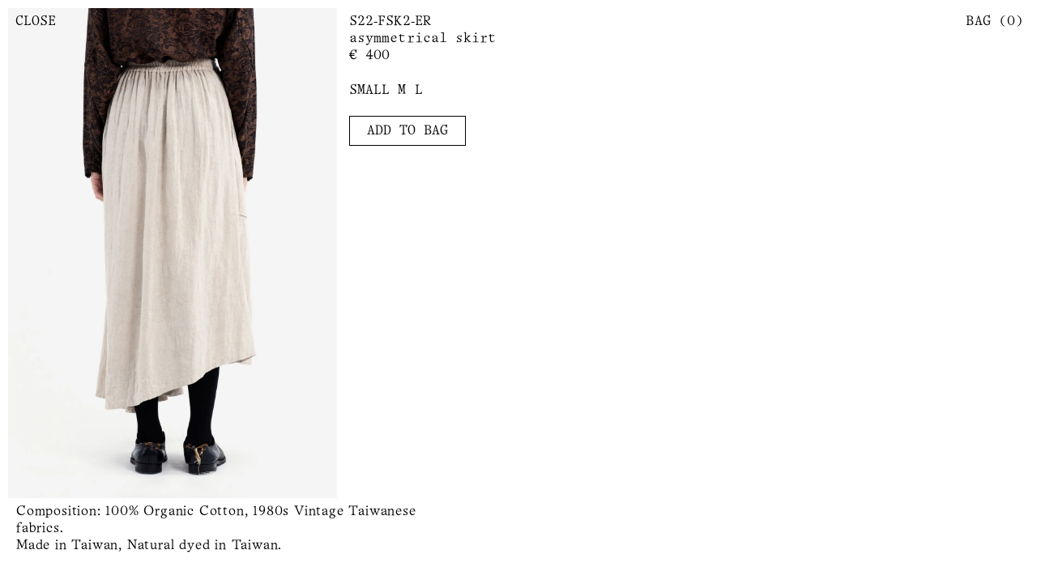

--- FILE ---
content_type: text/html;charset=utf-8
request_url: https://chiahungsu.com/shop/s22-fsk2-er
body_size: 7804
content:
<!DOCTYPE html>
<html >
<head><meta charset="utf-8">
<title>CHIAHUNG SU</title>
<meta name="viewport" content="width=device-width, initial-scale=1">
<meta name="og:description" content="Built from the foundational concepts of Japanese aestheticism, Wabi-Sabi and Mono-No-Aware, Chiahung Su’s unisex garments are inspired by the poignant beauty of impermanence and imperfection.">
<meta name="description" content="Built from the foundational concepts of Japanese aestheticism, Wabi-Sabi and Mono-No-Aware, Chiahung Su’s unisex garments are inspired by the poignant beauty of impermanence and imperfection.">
<meta name="msapplication-TileColor" content="#ffffff">
<meta name="msapplication-config" content="/favicon/9c29df20/browserconfig.xml">
<meta name="theme-color" content="#ffffff">
<link rel="apple-touch-icon" sizes="180x180" href="/favicon/9c29df20/apple-touch-icon.png">
<link rel="icon" type="image/png" sizes="32x32" href="/favicon/9c29df20/favicon-32x32.png">
<link rel="icon" type="image/png" sizes="16x16" href="/favicon/9c29df20/favicon-16x16.png">
<link rel="manifest" href="/favicon/9c29df20/site.webmanifest">
<link rel="mask-icon" href="safari-pinned-tab.svg" color="#000000">
<link rel="shortcut icon" href="/favicon/9c29df20/favicon.ico"><link rel="modulepreload" as="script" crossorigin href="/_nuxt/entry.54b837fe.js"><link rel="preload" as="style" href="/_nuxt/entry.9484bf61.css"><link rel="modulepreload" as="script" crossorigin href="/_nuxt/SS24.62f808fb.js"><link rel="modulepreload" as="script" crossorigin href="/_nuxt/page.2f4b8531.js"><link rel="preload" as="style" href="/_nuxt/page.52a71f99.css"><link rel="modulepreload" as="script" crossorigin href="/_nuxt/nuxt-link.f87c790d.js"><link rel="modulepreload" as="script" crossorigin href="/_nuxt/_plugin-vue_export-helper.c27b6911.js"><link rel="modulepreload" as="script" crossorigin href="/_nuxt/bag.dc8387fc.js"><link rel="modulepreload" as="script" crossorigin href="/_nuxt/asyncData.d56466b1.js"><link rel="modulepreload" as="script" crossorigin href="/_nuxt/cookie.e8e8b4b6.js"><link rel="modulepreload" as="script" crossorigin href="/_nuxt/cross.aa6caf62.js"><link rel="modulepreload" as="script" crossorigin href="/_nuxt/shop.73edd09b.js"><link rel="modulepreload" as="script" crossorigin href="/_nuxt/index.3a2bd2f2.js"><link rel="modulepreload" as="script" crossorigin href="/_nuxt/BagButton.d6a6ca80.js"><link rel="prefetch" as="script" crossorigin href="/_nuxt/FW23.27d57ae4.js"><link rel="prefetch" as="script" crossorigin href="/_nuxt/Password.242bdc2d.js"><link rel="prefetch" as="script" crossorigin href="/_nuxt/error-component.5dd961da.js"><link rel="stylesheet" href="/_nuxt/entry.9484bf61.css"><link rel="stylesheet" href="/_nuxt/page.52a71f99.css"><style>@font-face{font-display:swap;font-family:OfficeTimesSharp-RegularMono;font-style:normal;font-weight:300;src:url(/_nuxt/OfficeTimesSharp-RegularMono.3.019dbf56.woff2) format("woff2"),url(/_nuxt/OfficeTimesSharp-RegularMono.3.aaa26a64.woff) format("woff")}@font-face{font-display:swap;font-family:OfficeTimesSharp-Regular;font-style:normal;font-weight:300;src:url(/_nuxt/OfficeTimesSharp-Regular.3.d0222334.woff2) format("woff2"),url(/_nuxt/OfficeTimesSharp-Regular.3.6406ecbd.woff) format("woff")}*{-webkit-font-smoothing:antialiased;-moz-osx-font-smoothing:grayscale;font-feature-settings:"liga" 0;-webkit-font-feature-settings:"liga" 0;-webkit-tap-highlight-color:rgba(0,0,0,0);font-family:OfficeTimesSharp-RegularMono,PingFang SC,serif;font-size:16px;font-variant-ligatures:none;-webkit-font-variant-ligatures:none;font-weight:300;letter-spacing:.005em;line-height:1.35em}:not(input){-webkit-touch-callout:none;-webkit-user-select:none;-moz-user-select:none;user-select:none}.description,.inner>div,.inner>div *,.price,.short,.title{-webkit-user-select:auto;-moz-user-select:auto;user-select:auto}::-moz-selection{color:#999;text-decoration:underline}::selection{color:#999;text-decoration:underline}body,html{background:#fff;box-sizing:border-box;height:100%}body{margin:0;padding:16px 20px 0}main.hidden{opacity:0;transition:opacity .4s ease 0s}main{transition:opacity .4s ease .4s}#cross{height:100%;left:0;pointer-events:none;position:fixed;top:0;width:100%}#cross line{stroke:#000;stroke-width:.75}#__nuxt{padding:0 0 16px}#__nuxt,main{box-sizing:border-box;display:flex;flex-direction:column;flex-flow:column;min-height:100%;position:relative}#__nuxt .spacer,main .spacer{flex-grow:1}footer{padding:0}@media screen and (min-width:1151px){footer.fxd{bottom:16px;position:fixed}footer .extended{position:absolute;transform:translateY(-100%);width:220px}}.clear,.fade-enter-active,.fade-leave-active,.filter-enter-active,.filter-leave-active,.loading,.overlay-fade-enter-active,.overlay-fade-leave-active,.page-enter-active,.page-leave-active{transition:opacity .2s ease 0s}.intro-enter-active{transition:opacity .4s ease .4s}.intro-leave-active{transition:opacity .4s ease 0s}.page-enter-active.menu-open,.page-leave-active.menu-open{transition:opacity 0s ease 0s}#home>div,.slide.fade-enter-active,.slide.fade-leave-active{transition:opacity .4s ease}#product .gallery img.fade-leave-active{transition:opacity .2s ease .2s}#ss23.fade-enter-active,#ss23.fade-enter-from{transition:opacity .4s ease .4s}.loading.fade-enter-active,.loading.fade-enter-from{transition:opacity .2s ease 1s}.fade-enter-from,.fade-leave-to,.filter-enter-from,.filter-leave-to,.intro-enter-from,.intro-leave-to,.page-enter-from,.page-leave-to{opacity:0}.overlay-fade-enter-from{opacity:1;transition:none}.overlay-fade-leave-to{opacity:0}iframe{border:none}a,button{touch-action:manipulation}button,input{-moz-appearance:none;appearance:none;-webkit-appearance:none;background:none;border-radius:0;margin:0;outline:0}input{border:none;border-bottom:1px solid;display:block;margin:0;padding:5px 0 6px;width:100%}button{border:1px solid #000;color:#000;display:inline-block;padding:7px 20px;text-transform:uppercase;transition:color .2s,background-color .2s,opacity .2s}button:not(.touch):hover{background:#000;color:#fff}button:not(:disabled){cursor:pointer}button:disabled{pointer-events:none}.disabled{color:#999}s{position:relative;text-decoration:none}s:before{border-top:1px solid;border-color:inherit;content:"";left:-2px;position:absolute;right:-2px;top:50%}::-moz-placeholder{color:#000!important;line-height:inherit;text-transform:lowercase}::placeholder{color:#000!important;line-height:inherit;text-transform:lowercase}:focus::-moz-placeholder{color:#999!important}:focus::placeholder{color:#999!important}input:-webkit-autofill,input:-webkit-autofill:active,input:-webkit-autofill:focus,input:-webkit-autofill:hover{box-shadow:inset 0 0 0 40px #fff!important;-webkit-box-shadow:inset 0 0 0 40px #fff!important}a{color:inherit;text-decoration:none}#__nuxt>div,main>div{box-sizing:border-box}.flx-g-1{flex-grow:1}.nocur,.nocur *{cursor:none!important}.empty,.error,.loading{left:50%;position:fixed;top:50%;transform:translate(-50%,-50%)}.summary p{clear:both;display:block;margin:0;padding:6px 0 7px}.summary p span{float:right}.summary p span:first-child{float:none}.summary.refund{border-top:1px solid}.summary p{border:none}.summary p:not(:last-child),.summary.refund p{padding:0}.summary p:first-child{padding-top:6px}.summary:not(.refund) p:nth-last-child(2){padding-bottom:7px}.summary:not(.refund) p:last-child{border-top:1px solid}@media screen and (max-width:767px){*{font-size:15px;letter-spacing:.005em;line-height:1.35em}body{padding:11px 15px 0}header{left:14px;position:fixed;top:11px;width:calc(100% - 26px);z-index:10001}header .sub{position:relative}header>span{opacity:0;pointer-events:none}header>span>a{display:block;margin:1.35em 0 0!important;padding:.3375em 0}header .sub a{display:block;margin:0;padding:.3375em 0 .3375em 15px}button{padding:7px 20px 7.5px}.filter-enter-active,.filter-leave-active{transition:opacity 0s ease 0s}}.rsz *{animation:none!important;transition:none!important}.error.password{max-width:calc(100vw - 30px);text-align:center;width:365px}.error.password *{display:block;text-align:center;width:100%}.error.password input{padding:5px 0 7px}</style><style>@font-face{font-display:swap;font-family:OfficeTimesSharp-RegularMono;font-style:normal;font-weight:300;src:url(/_nuxt/OfficeTimesSharp-RegularMono.3.019dbf56.woff2) format("woff2"),url(/_nuxt/OfficeTimesSharp-RegularMono.3.aaa26a64.woff) format("woff")}@font-face{font-display:swap;font-family:OfficeTimesSharp-Regular;font-style:normal;font-weight:300;src:url(/_nuxt/OfficeTimesSharp-Regular.3.d0222334.woff2) format("woff2"),url(/_nuxt/OfficeTimesSharp-Regular.3.6406ecbd.woff) format("woff")}*{-webkit-font-smoothing:antialiased;-moz-osx-font-smoothing:grayscale;font-feature-settings:"liga" 0;-webkit-font-feature-settings:"liga" 0;-webkit-tap-highlight-color:rgba(0,0,0,0);font-family:OfficeTimesSharp-RegularMono,PingFang SC,serif;font-size:16px;font-variant-ligatures:none;-webkit-font-variant-ligatures:none;font-weight:300;letter-spacing:.005em;line-height:1.35em}:not(input){-webkit-touch-callout:none;-webkit-user-select:none;-moz-user-select:none;user-select:none}.description,.inner>div,.inner>div *,.price,.short,.title{-webkit-user-select:auto;-moz-user-select:auto;user-select:auto}::-moz-selection{color:#999;text-decoration:underline}::selection{color:#999;text-decoration:underline}body,html{background:#fff;box-sizing:border-box;height:100%}body{margin:0;padding:16px 20px 0}main.hidden{opacity:0;transition:opacity .4s ease 0s}main{transition:opacity .4s ease .4s}#cross{height:100%;left:0;pointer-events:none;position:fixed;top:0;width:100%}#cross line{stroke:#000;stroke-width:.75}#__nuxt{padding:0 0 16px}#__nuxt,main{box-sizing:border-box;display:flex;flex-direction:column;flex-flow:column;min-height:100%;position:relative}#__nuxt .spacer,main .spacer{flex-grow:1}footer{padding:0}@media screen and (min-width:1151px){footer.fxd{bottom:16px;position:fixed}footer .extended{position:absolute;transform:translateY(-100%);width:220px}}.clear,.fade-enter-active,.fade-leave-active,.filter-enter-active,.filter-leave-active,.loading,.overlay-fade-enter-active,.overlay-fade-leave-active,.page-enter-active,.page-leave-active{transition:opacity .2s ease 0s}.intro-enter-active{transition:opacity .4s ease .4s}.intro-leave-active{transition:opacity .4s ease 0s}.page-enter-active.menu-open,.page-leave-active.menu-open{transition:opacity 0s ease 0s}#home>div,.slide.fade-enter-active,.slide.fade-leave-active{transition:opacity .4s ease}#product .gallery img.fade-leave-active{transition:opacity .2s ease .2s}#ss23.fade-enter-active,#ss23.fade-enter-from{transition:opacity .4s ease .4s}.loading.fade-enter-active,.loading.fade-enter-from{transition:opacity .2s ease 1s}.fade-enter-from,.fade-leave-to,.filter-enter-from,.filter-leave-to,.intro-enter-from,.intro-leave-to,.page-enter-from,.page-leave-to{opacity:0}.overlay-fade-enter-from{opacity:1;transition:none}.overlay-fade-leave-to{opacity:0}iframe{border:none}a,button{touch-action:manipulation}button,input{-moz-appearance:none;appearance:none;-webkit-appearance:none;background:none;border-radius:0;margin:0;outline:0}input{border:none;border-bottom:1px solid;display:block;margin:0;padding:5px 0 6px;width:100%}button{border:1px solid #000;color:#000;display:inline-block;padding:7px 20px;text-transform:uppercase;transition:color .2s,background-color .2s,opacity .2s}button:not(.touch):hover{background:#000;color:#fff}button:not(:disabled){cursor:pointer}button:disabled{pointer-events:none}.disabled{color:#999}s{position:relative;text-decoration:none}s:before{border-top:1px solid;border-color:inherit;content:"";left:-2px;position:absolute;right:-2px;top:50%}::-moz-placeholder{color:#000!important;line-height:inherit;text-transform:lowercase}::placeholder{color:#000!important;line-height:inherit;text-transform:lowercase}:focus::-moz-placeholder{color:#999!important}:focus::placeholder{color:#999!important}input:-webkit-autofill,input:-webkit-autofill:active,input:-webkit-autofill:focus,input:-webkit-autofill:hover{box-shadow:inset 0 0 0 40px #fff!important;-webkit-box-shadow:inset 0 0 0 40px #fff!important}a{color:inherit;text-decoration:none}#__nuxt>div,main>div{box-sizing:border-box}.flx-g-1{flex-grow:1}.nocur,.nocur *{cursor:none!important}.empty,.error,.loading{left:50%;position:fixed;top:50%;transform:translate(-50%,-50%)}@media screen and (max-width:767px){*{font-size:15px;letter-spacing:.005em;line-height:1.35em}body{padding:11px 15px 0}header{left:14px;position:fixed;top:11px;width:calc(100% - 26px);z-index:10001}header .sub{position:relative}header>span{opacity:0;pointer-events:none}header>span>a{display:block;margin:1.35em 0 0!important;padding:.3375em 0}header .sub a{display:block;margin:0;padding:.3375em 0 .3375em 15px}button{padding:7px 20px 7.5px}.filter-enter-active,.filter-leave-active{transition:opacity 0s ease 0s}}.rsz *{animation:none!important;transition:none!important}.error.password{max-width:calc(100vw - 30px);text-align:center;width:365px}.error.password *{display:block;text-align:center;width:100%}.error.password input{padding:5px 0 7px}</style><style>#product .scrollbox{font-size:0;line-height:0}#product .gallery{background:#eee;cursor:none;display:inline-block;height:calc(49.66667vw - 30.79333px);margin:-6px 15px 0 -10px;overflow:hidden;position:relative;touch-action:pan-y;width:calc(33.33333vw - 20.66667px)}#product .gallery img{background:#f4f4f4;height:100%;-o-object-fit:cover;object-fit:cover;pointer-events:none;position:absolute;width:100%}#product .cursor{left:0;opacity:0;pointer-events:none;position:fixed;top:0;transition:opacity .2s ease;z-index:900}#product .cursor.visible{opacity:1}#product .meta{display:inline-block;position:sticky;position:-webkit-sticky;top:16px;vertical-align:top}#product a{cursor:pointer}#product .description{clear:both;font-family:OfficeTimesSharp-Regular;letter-spacing:.05em;margin:6px 0 7vw;width:calc(41.66667vw + 10.16667px)}#product button{min-width:144px;text-align:center}#product .price{display:inline-block;margin:0 0 1.35em}@media screen and (min-width:768px){#product .variants,#product button{display:block}#product .sizes{display:inline-block}#product .sizes,#product .variants{margin:0 0 1.35em}}@media screen and (max-width:767px){#product .gallery{height:calc(149vw - 44.7px);margin:calc(4.05em - 3px) -5px 5px;width:calc(100vw - 20px)}#product .description,#product .meta{width:100%}#product .meta .price{position:absolute;right:0;top:0}#product .meta .title{display:inline-block;width:calc(100% - 80px)}#product .cursor{margin:4.05em 0 0;opacity:1;position:absolute;transform:none!important}#product button{margin:2.025em 0;max-width:100%;width:100%}#product .description{margin:0 0 4.725em}#product .vars-size{display:block;margin:1.35em 0 0}#product .variants{display:inline-block;margin-right:15px}#product .sizes{float:right}}</style></head>
<body ><div id="__nuxt"><!--[--><!--[--><!----><main class=""><!--[--><header><!--[--><span></span><span></span><a href="/" class="close">Close</a><!--]--></header><a></a><a href="/bag" class="">BAG (0) </a><!--]--><div id="product" class=""><div class="scrollbox"><span class="cursor" style="transform:translate(0px,0px)">1 of 5</span><div class="gallery"><div name="fade"><img src="//i1.wp.com/commerce.chiahungsu.com/wp-content/uploads/S22-FSK2-ER-3.jpg?h=1800"></div></div><div class="meta"><!--[--><span class="sku">S22&#8209;FSK2&#8209;ER</span><br><!--]--><span class="title">asymmetrical skirt</span><br><span class="price">&euro; 400<br></span><span class="vars-size"><span class="variants"><!--[--><a class="">SMALL </a><a class="">M </a><a class="">L </a><!--]--></span><!----></span><!----><button class="">ADD TO BAG</button></div></div><div class="description">Composition: 100% Organic Cotton, 1980s Vintage Taiwanese fabrics.<br />
Made in Taiwan, Natural dyed in Taiwan.</div></div><div class="spacer"></div><footer class=""><div></div><a href="/legal/shipping-and-returns" class="">shipping &amp; returns</a><br><a href="/legal/privacy-policy" class="">privacy policy</a><br><a href="/legal/terms-and-conditions" class="">terms &amp; conditions</a><br></footer></main><!--]--><!--]--></div><script>window.__NUXT__=(function(a,b,c,d,e,f,g,h,i,j,k,l,m,n,o,p,q,r,s,t,u,v,w,x,y,z,A,B,C,D,E,F,G,H,I,J,K,L,M,N,O,P,Q,R,S,T,U,V,W,X,Y,Z,_,$,aa,ab,ac,ad,ae,af,ag,ah,ai,aj,ak,al,am,an,ao,ap,aq,ar,as,at,au,av,aw,ax,ay,az,aA,aB,aC,aD,aE,aF,aG,aH,aI,aJ,aK,aL,aM,aN,aO,aP,aQ,aR,aS,aT,aU,aV,aW,aX,aY,aZ,a_,a$,ba,bb,bc,bd,be,bf,bg,bh,bi,bj,bk,bl,bm,bn,bo,bp,bq,br,bs,bt,bu,bv,bw,bx,by,bz,bA,bB,bC,bD,bE,bF,bG,bH,bI,bJ,bK,bL,bM,bN,bO,bP,bQ,bR,bS){bc.symbol="&euro;";bc.name="Euro (EUR)";bc.code="EUR";bd[0]={id:a_,uri:"skirt",name:"Skirt"};bd[1]={id:N,uri:"top",name:"Top"};bd[2]={id:a$,uri:"shirt",name:"Shirt"};bd[3]={id:R,uri:"blazer",name:"Blazer"};bd[4]={id:be,uri:"trousers",name:"Trousers"};bd[5]={id:aS,uri:"accessory",name:"Accessory"};bf[0]=["lead time*","4 to 6 weeks"];return {data:{shop:{currency:bc,filter:bd,collections:[{uri:"ss23",title:"spring\u002Fsummer 2023"},{uri:"fw22",title:"fall\u002Fwinter 2022"},{uri:"ss22",title:"spring\u002Fsummer 2022"}],items:bf,checkout:bg},products:{"158":{id:158,o:bh,uri:"s22-fj1-lot",cat:[R,N],sku:"S22&#8209;FJ1&#8209;LOT",skuo:"blazer\u003Cbr\u003ES22&#8209;FJ1&#8209;LOT",title:bi,description:"Composition: 100% Organic Cotton, 1980s Vintage Taiwanese fabrics.\u003Cbr \u002F\u003E\r\nButtons: Vintage 1950s Taiwanese coins &amp; Mother of Pearl.\u003Cbr \u002F\u003E\r\nLining: 100% Organic Cotton, Taiwan.\u003Cbr \u002F\u003E\r\nMade in Taiwan, Natural dyed in Taiwan.",price:Q,vars:[{title:h,btn:b,id:164,price:Q,max_qty:a},{title:i,btn:c,id:165,price:Q,max_qty:a},{title:j,btn:d,id:166,price:Q,max_qty:a}],img:bj,hov:bk,gallery:[bj,bk,"S22-FJ1-LOT-8.jpg","S22-FJ1-LOT-7.jpg","S22-FJ1-LOT-1.jpg","S22-FJ1-LOT-2.jpg","S22-FJ1-LOT-3.jpg","S22-FJ1-LOT-4.jpg","S22-FJ1-LOT-9.jpg"],sizes:[{title:S,table:[[k,l,b,c,d,m],[n,o,p,q,e,r],[s,t,u,v,w,x],[y,T,U,V,W,X],[z,Y,e,Z,_,$],[A,f,B,C,D,E],[F,G,H,I,J,g],[K,aa,L,f,B,C],[M,ab,ac,ad,ae,af],[ag,ah,D,E,ai,aj],[ak,al,am,g,an,ao],[ap,aq,e,ar,as,at]]}]},"159":{id:159,o:1,uri:"s22-mj1-cn",cat:[R,N],sku:"S22&#8209;MJ1&#8209;CN",skuo:"blazer\u003Cbr\u003ES22&#8209;MJ1&#8209;CN",title:"fitted tie&#8209;dye blazer",description:"Composition: 100% Organic Cotton, Taiwan.\u003Cbr \u002F\u003E\r\nButtons: Vintage 1950s Taiwanese coins &amp; Mother of Pearl.\u003Cbr \u002F\u003E\r\nLining: 1950s Vintage Organic Cotton, Taiwan.\u003Cbr \u002F\u003E\r\nMade in Taiwan, Natural dyed in Taiwan.",price:aT,vars:[{title:h,btn:b,id:167,price:aT,max_qty:a},{title:i,btn:c,id:168,price:aT,max_qty:a},{title:j,btn:d,id:169,price:aT,max_qty:a}],img:bl,hov:bm,gallery:[bl,bm,"S22-MJ1-CN-5.jpg","S22-MJ1-CN-4.jpg","S22-MJ1-CN-2.jpg","S22-MJ1-CN-1.jpg"],sizes:[{title:au,table:[[k,l,b,c,d,m],[n,o,p,q,e,r],[s,t,u,v,w,x],[y,av,aw,ax,ay,az],[z,aA,aB,aC,aD,aE],[A,aF,aG,aH,aI,aJ],[F,G,H,I,J,g],[K,L,f,aK,aL,aM],[M,aN,aO,aP,aQ,aR]]}]},"160":{id:160,o:2,uri:"s22-mj1-bl",cat:[R,N],sku:"S22&#8209;MJ1&#8209;BL",skuo:"blazer\u003Cbr\u003ES22&#8209;MJ1&#8209;BL",title:bi,description:"Composition: 100% Organic Cotton, 1980s Vintage Taiwanese fabrics.\u003Cbr \u002F\u003E\r\nButtons: Vintage 1950s Taiwanese coins &amp; Pearlies.\u003Cbr \u002F\u003E\r\nLining: 100% Organic Cotton, Taiwan.\u003Cbr \u002F\u003E\r\nMade in Taiwan, Natural dyed in Taiwan.",price:aU,vars:[{title:h,btn:b,id:170,price:aU,max_qty:a},{title:i,btn:c,id:171,price:aU,max_qty:a},{title:j,btn:d,id:172,price:aU,max_qty:a}],img:bn,hov:bo,gallery:[bn,bo,"S22-MJ1BL-5.jpg","S22-MJ1BL-4.jpg","S22-MJ1BL-1.jpg"],sizes:[{title:au,table:[[k,l,b,c,d,m],[n,o,p,q,e,r],[s,t,u,v,w,x],[y,av,aw,ax,ay,az],[z,aA,aB,aC,aD,aE],[A,aF,aG,aH,aI,aJ],[F,G,H,I,J,g],[K,L,f,aK,aL,aM],[M,aN,aO,aP,aQ,aR]]}]},"161":{id:161,o:3,uri:"s22-mj1-bn",cat:[R,N],sku:"S22&#8209;MJ1&#8209;BN",skuo:"blazer\u003Cbr\u003ES22&#8209;MJ1&#8209;BN",title:"fitted multi-stripe blazer",description:"Composition: 1940s Vintage Organic Cotton, Japan.\u003Cbr \u002F\u003E\r\nButtons: Vintage 1950s Taiwanese coins &amp; Mother of pearl.\u003Cbr \u002F\u003E\r\nLining: 100% Organic Cotton, Taiwan.\u003Cbr \u002F\u003E\r\nMade in Taiwan, Natural dyed in Japan.",price:Q,vars:[{title:h,btn:b,id:173,price:Q,max_qty:a},{title:i,btn:c,id:174,price:Q,max_qty:a},{title:j,btn:d,id:175,price:Q,max_qty:a}],img:bp,hov:bq,gallery:[bp,bq,"S22-MJ1-BN-5.jpg","S22-MJ1-BN-4.jpg"],sizes:[{title:au,table:[[k,l,b,c,d,m],[n,o,p,q,e,r],[s,t,u,v,w,x],[y,av,aw,ax,ay,az],[z,aA,aB,aC,aD,aE],[A,aF,aG,aH,aI,aJ],[F,G,H,I,J,g],[K,L,f,aK,aL,aM],[M,aN,aO,aP,aQ,aR]]}]},"162":{id:162,o:4,uri:"s22-ms2-md-kha",cat:[R,a$,N],sku:"S22&#8209;MS2&#8209;MD&#8209;KHA",skuo:"shirt\u003Cbr\u003ES22&#8209;MS2&#8209;MD&#8209;KHA",title:"long sleeve mordant&#8209;dye shirt",description:"Sizing Options: Male: S, M, L ; Female: S, M, L\u003Cbr \u002F\u003E\r\nComposition: 100% Cotton, Taiwan.\u003Cbr \u002F\u003E\r\nButtons: Handmade Silver Oxidized Buttons.\u003Cbr \u002F\u003E\r\nMade in Taiwan, Natural dyed in Taiwan.",price:aV,vars:[{title:h,btn:b,id:176,price:aV,max_qty:a},{title:i,btn:c,id:177,price:aV,max_qty:a},{title:j,btn:d,id:178,price:aV,max_qty:a}],img:br,hov:bs,gallery:[br,bs,"S22-MS2-MD-KHA-5.jpg","S22-MS2-MD-KHA-4.jpg","S22-MS2-MD-KHA-1.jpg"],sizes:[{title:S,table:[[k,l,b,c,d,m],[n,o,p,q,e,r],[s,t,u,v,w,x],[y,T,U,V,W,X],[z,Y,e,Z,_,$],[A,f,B,C,D,E],[F,G,H,I,J,g],[K,aa,L,f,B,C],[M,ab,ac,ad,ae,af],[ag,ah,D,E,ai,aj],[ak,al,am,g,an,ao],[ap,aq,e,ar,as,at]]},{title:au,table:[[k,l,b,c,d,m],[n,o,p,q,e,r],[s,t,u,v,w,x],[y,av,aw,ax,ay,az],[z,aA,aB,aC,aD,aE],[A,aF,aG,aH,aI,aJ],[F,G,H,I,J,g],[K,L,f,aK,aL,aM],[M,aN,aO,aP,aQ,aR]]}]},"163":{id:163,o:5,uri:"s22-ms3-lg",cat:[a$,N],sku:"S22&#8209;MS3&#8209;LG",skuo:"shirt\u003Cbr\u003ES22&#8209;MS3&#8209;LG",title:"long sleeve chalk stripe shirt",description:"Composition: 70% Organic Linen &amp; 30% Wool, Japan.\u003Cbr \u002F\u003E\r\nButtons: Handmade Silver Oxidized Buttons.\u003Cbr \u002F\u003E\r\nMade in Taiwan, Natural dyed in Japan.",price:aW,vars:[{title:h,btn:b,id:179,price:aW,max_qty:a},{title:i,btn:c,id:180,price:aW,max_qty:a},{title:j,btn:d,id:181,price:aW,max_qty:a}],img:bt,hov:bu,gallery:[bt,bu,"S22-MS3-LG-4.jpg","S22-MS3-LG-3.jpg"],sizes:[{title:S,table:[[k,l,b,c,d,m],[n,o,p,q,e,r],[s,t,u,v,w,x],[y,T,U,V,W,X],[z,Y,e,Z,_,$],[A,f,B,C,D,E],[F,G,H,I,J,g],[K,aa,L,f,B,C],[M,ab,ac,ad,ae,af],[ag,ah,D,E,ai,aj],[ak,al,am,g,an,ao],[ap,aq,e,ar,as,at]]}]},"182":{id:182,o:6,uri:"s22-ft1",cat:[N],sku:"S22&#8209;FT1",skuo:"t-shirt\u003Cbr\u003ES22&#8209;FT1",title:"short sleeve asymmetrical t&#8209;shirt",description:ba,price:O,vars:[{title:h,btn:b,id:O,price:O,max_qty:a},{title:i,btn:c,id:189,price:O,max_qty:a},{title:j,btn:d,id:190,price:O,max_qty:a}],img:bv,hov:bw,gallery:[bv,bw],sizes:[{title:au,table:[[k,l,b,c,d,m],[n,o,p,q,e,r],[s,t,u,v,w,x],[y,av,aw,ax,ay,az],[z,aA,aB,aC,aD,aE],[A,aF,aG,aH,aI,aJ],[F,G,H,I,J,g],[K,L,f,aK,aL,aM],[M,aN,aO,aP,aQ,aR]]}]},"183":{id:183,o:7,uri:"s22-ft2",cat:[N],sku:"S22&#8209;FT2",skuo:"t-shirt\u003Cbr\u003ES22&#8209;FT2",title:"long sleeve asymmetrical t&#8209;shirt",description:"Composition: 100% Organic Cotton, Taiwan\u003Cbr \u002F\u003E\r\nMade in Taiwan, Natural dyed in Taiwan.",price:P,vars:[{title:h,btn:b,id:191,price:P,max_qty:a},{title:i,btn:c,id:192,price:P,max_qty:a},{title:j,btn:d,id:193,price:P,max_qty:a}],img:bx,hov:by,gallery:[bx,by],sizes:[{title:S,table:[[k,l,b,c,d,m],[n,o,p,q,e,r],[s,t,u,v,w,x],[y,T,U,V,W,X],[z,Y,e,Z,_,$],[A,f,B,C,D,E],[F,G,H,I,J,g],[K,aa,L,f,B,C],[M,ab,ac,ad,ae,af],[ag,ah,D,E,ai,aj],[ak,al,am,g,an,ao],[ap,aq,e,ar,as,at]]}]},"184":{id:184,o:8,uri:"s22-ft3",cat:[N],sku:"S22&#8209;FT3",skuo:"t-shirt\u003Cbr\u003ES22&#8209;FT3",title:"short sleeve front slit t&#8209;shirt",description:ba,price:O,vars:[{title:h,btn:b,id:194,price:O,max_qty:a},{title:i,btn:c,id:195,price:O,max_qty:a},{title:j,btn:d,id:196,price:O,max_qty:a}],img:bz,hov:bA,gallery:[bz,bA],sizes:[{title:S,table:[[k,l,b,c,d,m],[n,o,p,q,e,r],[s,t,u,v,w,x],[y,T,U,V,W,X],[z,Y,e,Z,_,$],[A,f,B,C,D,E],[F,G,H,I,J,g],[K,aa,L,f,B,C],[M,ab,ac,ad,ae,af],[ag,ah,D,E,ai,aj],[ak,al,am,g,an,ao],[ap,aq,e,ar,as,at]]}]},"185":{id:185,o:9,uri:"s22-ft2l",cat:[N],sku:"S22&#8209;FT2L",skuo:"t-shirt\u003Cbr\u003ES22&#8209;FT2L",title:"long sleeve front slit t&#8209;shirt",description:ba,short:"Long Sleeve Front Slit T-Shirt",price:P,vars:[{title:h,btn:b,id:197,price:P,max_qty:a},{title:i,btn:c,id:198,price:P,max_qty:a},{title:j,btn:d,id:199,price:P,max_qty:a}],img:bB,hov:bC,gallery:[bB,bC],sizes:[{title:S,table:[[k,l,b,c,d,m],[n,o,p,q,e,r],[s,t,u,v,w,x],[y,T,U,V,W,X],[z,Y,e,Z,_,$],[A,f,B,C,D,E],[F,G,H,I,J,g],[K,aa,L,f,B,C],[M,ab,ac,ad,ae,af],[ag,ah,D,E,ai,aj],[ak,al,am,g,an,ao],[ap,aq,e,ar,as,at]]}]},"186":{id:186,o:10,uri:"s22-fsk2-bn",cat:[a_],sku:"S22&#8209;FSK2&#8209;BN",skuo:"skirt\u003Cbr\u003ES22&#8209;FSK2&#8209;BN",title:"asymmetrical multi-stripe skirt",description:bD,price:aX,vars:[{title:h,btn:b,id:200,price:aX,max_qty:a},{title:i,btn:c,id:201,price:aX,max_qty:a},{title:j,btn:d,id:202,price:aX,max_qty:a}],img:bE,hov:bF,gallery:[bE,bF,"S22-FSK2-BN-3.jpg","S22-FSK2-BN-4.jpg"]},"187":{id:187,o:11,uri:"s22-fsk2-er",cat:[a_],sku:"S22&#8209;FSK2&#8209;ER",skuo:"skirt\u003Cbr\u003ES22&#8209;FSK2&#8209;ER",title:"asymmetrical skirt",description:"Composition: 100% Organic Cotton, 1980s Vintage Taiwanese fabrics.\u003Cbr \u002F\u003E\r\nMade in Taiwan, Natural dyed in Taiwan.",price:aY,vars:[{title:h,btn:b,id:203,price:aY,max_qty:a},{title:i,btn:c,id:204,price:aY,max_qty:a},{title:j,btn:d,id:P,price:aY,max_qty:a}],img:"S22-FSK2-ER-6.jpg",hov:bG,gallery:["S22-FSK2-ER-3.jpg",bG,"S22-FSK2-ER-5.jpg","S22-FSK2-ER-2.jpg","S22-FSK2-ER-1.jpg"]},"206":{id:206,o:12,uri:"s22-mp2-bn",cat:[be],sku:"S22&#8209;MP2&#8209;BN",skuo:"trousers\u003Cbr\u003ES22&#8209;MP2&#8209;BN",title:"wide leg multi-stripe trousers",description:bD,price:aZ,vars:[{title:h,btn:b,id:207,price:aZ,max_qty:a},{title:i,btn:c,id:208,price:aZ,max_qty:a},{title:j,btn:d,id:209,price:aZ,max_qty:a}],img:bH,hov:bI,gallery:[bH,bI,"S22-MP2-BN-2.jpg","S22-MP2-BN-4.jpg"],sizes:[{title:au,table:[[k,l,b,c,d,m],[n,o,p,q,e,r],[s,t,u,v,w,x],[y,av,aw,ax,ay,az],[z,aA,aB,aC,aD,aE],[A,aF,aG,aH,aI,aJ],[F,G,H,I,J,g],[K,L,f,aK,aL,aM],[M,aN,aO,aP,aQ,aR]]}]},"210":{id:210,o:13,uri:"s22-acc1",cat:[aS],sku:"S22&#8209;ACC1",skuo:"hat\u003Cbr\u003ES22&#8209;ACC1",title:"checkered bucket hat",description:"Circumfrance: 58cm, 59cm, 60cm\u003Cbr \u002F\u003E\r\nComposition: 100% Organic Cotton, Japan.\u003Cbr \u002F\u003E\r\nMade in Taiwan, Natural dyed in Japan.",price:bJ,max_qty:a,img:bK,hov:bL,gallery:[bK,bL,"S22-ACC1-2.jpg","S22-ACC1-4.jpg","S22-ACC1-5.jpg","S22-ACC1-1.jpg"]},"211":{id:211,o:14,uri:"s22-acc2",cat:[aS],sku:"S22&#8209;ACC2",skuo:"hat\u003Cbr\u003ES22&#8209;ACC2",title:"bucket hat",description:"Circumference: 58cm, 59cm, 60cm\u003Cbr \u002F\u003E\r\nComposition: 90% Organic Cotton &amp; 10% Linen, Italy.\u003Cbr \u002F\u003E\r\nMade in Taiwan, Natural dyed in Japan.",price:235,max_qty:a,img:bM,hov:bN,gallery:[bM,bN,"S22-ACC2-3.jpg","S22-ACC2-1.jpg"]},"212":{id:212,o:15,uri:"s22-acc3-bl",cat:[aS],sku:"S22&#8209;ACC3&#8209;BL",skuo:"hat\u003Cbr\u003ES22&#8209;ACC3&#8209;BL",title:"checkered wide brim hat",description:"Circumference: 58cm, 59cm, 60cm\u003Cbr \u002F\u003E\r\nComposition: 100% Organic Cotton, Japan\u003Cbr \u002F\u003E\r\nMade in Taiwan, Natural dyed in Japan.",price:230,max_qty:a,img:bO,hov:bP,gallery:[bO,bP,"S22-ACC3-BL-2.jpg"]},"213":{id:213,o:16,uri:"s22-acc3-er",cat:[aS],sku:"S22&#8209;ACC3&#8209;ER",skuo:"hat\u003Cbr\u003ES22&#8209;ACC3&#8209;ER",title:"wide brim hat",description:"Circumference: 58cm, 59cm, 60cm\u003Cbr \u002F\u003E\r\nComposition: 100% Organic Cotton, Taiwan.\u003Cbr \u002F\u003E\r\nMade in Taiwan, Natural dyed in Taiwan.",price:bJ,max_qty:bh,img:bQ,hov:bR,gallery:[bQ,bR,"S22-ACC3-ER-2.jpg","S22-ACC3-ER-4.jpg","S22-ACC3-ER-3.jpg","S22-ACC3-ER-1.jpg"]}}},state:{$spasswordActive:void 0,$spassword:bb,$scross:bb,$soverlay:bS,$sbag:{items:[]},$smenuOpen:bb,$sshop:{currency:bc,filter:bd,checkout:bg,items:bf}},_errors:{},serverRendered:bS,config:{public:{},app:{baseURL:"\u002F",buildAssetsDir:"\u002F_nuxt\u002F",cdnURL:""}}}}(100,"S","M","L","38","28”","91.5","small","medium","large","International","XS","XL","Europe","32","34","36","40","US","0","2","4","6","8","Shoulder width (inches)","Shoulder width (cm)","Chest (inches)","30”","32”","34”","36”","Chest (cm)","71.6","76","81","86","Waist (inches)","26”","Waist (cm)",23,188,205,960,19,"Women’s apparel sizing","14”","15”","16”","17”","18”","35.8","40.6","43.1","45.7","24”","60.9","66","71.1","76.2","81.2","Hips (inches)","33”","38”","40”","Hips (cm)","81.5","86.5","96.5","101","Skort lengths (sm)","36.5","39.5","41","42.5","Men’s apparel sizing","17.5”","18.5”","19.5”","20.5”","44”","45.3","47","49.5","52","54.5","33-35”","36-38”","39-41”","42-44”","45-47”","30-31”","32-33”","34-35”","66-68","71-72.5","76-78.7","81-83.8","86.5-88",22,1050,1100,475,600,395,400,465,24,18,"Composition: 100% Organic Cotton, Taiwan.\u003Cbr \u002F\u003E\r\nMade in Taiwan, Natural dyed in Taiwan.",false,{},Array(6),21,Array(1),"*All Chiahung Su garments are made-to-order with an expected lead time of between 4-6 weeks. You will receive a follow up email with final confirmation within 48 hours of submitting your&nbsp;order.\u003Cbr\u003E\u003Cbr\u003EAs all garments are hand-dyed or finished with 100% natural ingredients, light color variations are normal. Each piece can be considered&nbsp;unique.\u003Cbr\u003E\u003Cbr\u003EThank you for supporting Chiahung&nbsp;Su.",0,"fitted jacquard blazer","S22-FJ1-LOT-5.jpg","S22-FJ1-LOT-6.jpg","S22-MJ1-CN-6.jpg","S22-MJ1-CN-3.jpg","S22-MJ1BL-2.jpg","S22-MJ1BL-3.jpg","S22-MJ1-BN-1.jpg","S22-MJ1-BN-3.jpg","S22-MS2-MD-KHA-2.jpg","S22-MS2-MD-KHA-3.jpg","S22-MS3-LG-1.jpg","S22-MS3-LG-2.jpg","S22-FT1-1.jpg","S22-FT1-2.jpg","S22-FT2-1.jpg","S22-FT2-2.jpg","S22-FT1-Black-1.jpg","S22-FT1-Black-2.jpg","S22-FT2L-1.jpg","S22-FT2L-2.jpg","Composition: 1940s Vintage Organic Cotton, Japan.\u003Cbr \u002F\u003E\r\nMade in Taiwan, Natural dyed in Japan.","S22-FSK2-BN-1.jpg","S22-FSK2-BN-2.jpg","S22-FSK2-ER-4.jpg","S22-MP2-BN-1.jpg","S22-MP2-BN-3.jpg",215,"S22-ACC1-6.jpg","S22-ACC1-3.jpg","S22-ACC2-4.jpg","S22-ACC2-2.jpg","S22-ACC3-BL-1.jpg","S22-ACC3-BL-4.jpg","S22-ACC3-ER-5.jpg","S22-ACC3-ER-6.jpg",true))</script><script type="module" src="/_nuxt/entry.54b837fe.js" crossorigin></script><script type="module" src="/_nuxt/SS24.62f808fb.js" crossorigin></script><script type="module" src="/_nuxt/index.3a2bd2f2.js" crossorigin></script></body>
</html>

--- FILE ---
content_type: text/css; charset=utf-8
request_url: https://chiahungsu.com/_nuxt/entry.9484bf61.css
body_size: 5249
content:
@font-face{font-display:swap;font-family:OfficeTimesSharp-RegularMono;font-style:normal;font-weight:300;src:url(./OfficeTimesSharp-RegularMono.3.019dbf56.woff2) format("woff2"),url(./OfficeTimesSharp-RegularMono.3.aaa26a64.woff) format("woff")}@font-face{font-display:swap;font-family:OfficeTimesSharp-Regular;font-style:normal;font-weight:300;src:url(./OfficeTimesSharp-Regular.3.d0222334.woff2) format("woff2"),url(./OfficeTimesSharp-Regular.3.6406ecbd.woff) format("woff")}*{-webkit-font-smoothing:antialiased;-moz-osx-font-smoothing:grayscale;font-feature-settings:"liga" 0;-webkit-font-feature-settings:"liga" 0;-webkit-tap-highlight-color:rgba(0,0,0,0);font-family:OfficeTimesSharp-RegularMono,PingFang SC,serif;font-size:16px;font-variant-ligatures:none;-webkit-font-variant-ligatures:none;font-weight:300;letter-spacing:.005em;line-height:1.35em}:not(input){-webkit-touch-callout:none;-webkit-user-select:none;-moz-user-select:none;user-select:none}.description,.inner>div,.inner>div *,.price,.short,.title{-webkit-user-select:auto;-moz-user-select:auto;user-select:auto}::-moz-selection{color:#999;text-decoration:underline}::selection{color:#999;text-decoration:underline}body,html{background:#fff;box-sizing:border-box;height:100%}body{margin:0;padding:16px 20px 0}main.hidden{opacity:0;transition:opacity .4s ease 0s}main{transition:opacity .4s ease .4s}#cross{height:100%;left:0;pointer-events:none;position:fixed;top:0;width:100%}#cross line{stroke:#000;stroke-width:.75}#__nuxt{padding:0 0 16px}#__nuxt,main{box-sizing:border-box;display:flex;flex-direction:column;flex-flow:column;min-height:100%;position:relative}#__nuxt .spacer,main .spacer{flex-grow:1}footer{padding:0}@media screen and (min-width:1151px){footer.fxd{bottom:16px;position:fixed}footer .extended{position:absolute;transform:translateY(-100%);width:220px}}.clear,.fade-enter-active,.fade-leave-active,.filter-enter-active,.filter-leave-active,.loading,.overlay-fade-enter-active,.overlay-fade-leave-active,.page-enter-active,.page-leave-active{transition:opacity .2s ease 0s}.intro-enter-active{transition:opacity .4s ease .4s}.intro-leave-active{transition:opacity .4s ease 0s}.page-enter-active.menu-open,.page-leave-active.menu-open{transition:opacity 0s ease 0s}#home>div,.slide.fade-enter-active,.slide.fade-leave-active{transition:opacity .4s ease}#product .gallery img.fade-leave-active{transition:opacity .2s ease .2s}#ss23.fade-enter-active,#ss23.fade-enter-from{transition:opacity .4s ease .4s}.loading.fade-enter-active,.loading.fade-enter-from{transition:opacity .2s ease 1s}.fade-enter-from,.fade-leave-to,.filter-enter-from,.filter-leave-to,.intro-enter-from,.intro-leave-to,.page-enter-from,.page-leave-to{opacity:0}.overlay-fade-enter-from{opacity:1;transition:none}.overlay-fade-leave-to{opacity:0}iframe{border:none}a,button{touch-action:manipulation}button,input{-moz-appearance:none;appearance:none;-webkit-appearance:none;background:none;border-radius:0;margin:0;outline:0}input{border:none;border-bottom:1px solid;display:block;margin:0;padding:5px 0 6px;width:100%}button{border:1px solid #000;color:#000;display:inline-block;padding:7px 20px;text-transform:uppercase;transition:color .2s,background-color .2s,opacity .2s}button:not(.touch):hover{background:#000;color:#fff}button:not(:disabled){cursor:pointer}button:disabled{pointer-events:none}.disabled{color:#999}s{position:relative;text-decoration:none}s:before{border-top:1px solid;border-color:inherit;content:"";left:-2px;position:absolute;right:-2px;top:50%}::-moz-placeholder{color:#000!important;line-height:inherit;text-transform:lowercase}::placeholder{color:#000!important;line-height:inherit;text-transform:lowercase}:focus::-moz-placeholder{color:#999!important}:focus::placeholder{color:#999!important}input:-webkit-autofill,input:-webkit-autofill:active,input:-webkit-autofill:focus,input:-webkit-autofill:hover{box-shadow:inset 0 0 0 40px #fff!important;-webkit-box-shadow:inset 0 0 0 40px #fff!important}a{color:inherit;text-decoration:none}#__nuxt>div,main>div{box-sizing:border-box}.flx-g-1{flex-grow:1}.nocur,.nocur *{cursor:none!important}.empty,.error,.loading{left:50%;position:fixed;top:50%;transform:translate(-50%,-50%)}.summary p{clear:both;display:block;margin:0;padding:6px 0 7px}.summary p span{float:right}.summary p span:first-child{float:none}.summary.refund{border-top:1px solid}.summary p{border:none}.summary p:not(:last-child),.summary.refund p{padding:0}.summary p:first-child{padding-top:6px}.summary:not(.refund) p:nth-last-child(2){padding-bottom:7px}.summary:not(.refund) p:last-child{border-top:1px solid}@media screen and (max-width:767px){*{font-size:15px;letter-spacing:.005em;line-height:1.35em}body{padding:11px 15px 0}header{left:14px;position:fixed;top:11px;width:calc(100% - 26px);z-index:10001}header .sub{position:relative}header>span{opacity:0;pointer-events:none}header>span>a{display:block;margin:1.35em 0 0!important;padding:.3375em 0}header .sub a{display:block;margin:0;padding:.3375em 0 .3375em 15px}button{padding:7px 20px 7.5px}.filter-enter-active,.filter-leave-active{transition:opacity 0s ease 0s}}.rsz *{animation:none!important;transition:none!important}.error.password{max-width:calc(100vw - 30px);text-align:center;width:365px}.error.password *{display:block;text-align:center;width:100%}.error.password input{padding:5px 0 7px}


--- FILE ---
content_type: text/css; charset=utf-8
request_url: https://chiahungsu.com/_nuxt/page.52a71f99.css
body_size: 1742
content:
#chs,.close,.menu,[href="/bag"],nav{position:fixed;top:16px;z-index:10002}header{position:fixed;z-index:10002}.close{left:19px;margin:-7px 0 0 -9px;padding:7px 10px 8px 9px}.menu{cursor:pointer;left:15px}nav:not(.sub){z-index:10003}#chs,.close,[href="/bag"],nav:not(.sub)>a{text-transform:uppercase}nav{left:19px;z-index:10001}nav a{cursor:pointer}nav span>a{text-transform:uppercase}#chs{left:50%;letter-spacing:.06em;transform:translate3d(-57px,0,0)}#chs *{font-style:normal}#chs .li,#chs .ln{letter-spacing:.015em}#chs .lh1{letter-spacing:.03em}#chs .lh2{letter-spacing:.1em}#chs .lx{letter-spacing:-.25em}@media screen and (min-width:768px){nav a:nth-of-type(n+2){margin-left:20px}[href="/bag"]{right:17px}nav .sub,nav i{position:absolute}nav .sub{padding:1px 0 0;z-index:-1}nav .sub:not(:hover) .clear{opacity:0}.sub{margin:-20px 0 0 -20px;min-width:220px;padding:calc(1.35em + 20px) 20px 10px}.sub.selected a{opacity:0;transition:opacity .2s ease}header:hover .sub.selected a{opacity:1}.menu{display:none}}@media screen and (max-width:767px){nav.main,nav.sub{display:none}nav{background:#fff;box-sizing:border-box;display:flex;flex-flow:column;flex-direction:column;height:100%;left:0;overflow:scroll;padding:11px 0;top:0;width:100%}nav>a{left:15px;position:absolute;top:13px}nav div{margin-top:1.35em}nav div a{display:block;padding:3px 15px}nav footer{padding:0 0 5px}nav footer a{display:inline-block;margin:0;padding:0 15px}nav span>:first-child{cursor:pointer;margin-bottom:15px}nav .sb{padding-left:29px;text-transform:none!important}nav div a:not(.sb){padding:0 15px;text-transform:uppercase}[href="/bag"]{right:12px}.close,.menu{left:15px}#chs,.close,.menu,[href="/bag"]{top:13px}.menu-nav .active:before{border:1px solid;border-radius:5px;content:"";height:5px;margin:8.5px 0 0 -12px;position:absolute;width:5px}}#test{margin-top:20px}


--- FILE ---
content_type: text/css; charset=utf-8
request_url: https://chiahungsu.com/_nuxt/index.873aa72e.css
body_size: 1637
content:
#product .scrollbox{font-size:0;line-height:0}#product .gallery{background:#eee;cursor:none;display:inline-block;height:calc(49.66667vw - 30.79333px);margin:-6px 15px 0 -10px;overflow:hidden;position:relative;touch-action:pan-y;width:calc(33.33333vw - 20.66667px)}#product .gallery img{background:#f4f4f4;height:100%;-o-object-fit:cover;object-fit:cover;pointer-events:none;position:absolute;width:100%}#product .cursor{left:0;opacity:0;pointer-events:none;position:fixed;top:0;transition:opacity .2s ease;z-index:900}#product .cursor.visible{opacity:1}#product .meta{display:inline-block;position:sticky;position:-webkit-sticky;top:16px;vertical-align:top}#product a{cursor:pointer}#product .description{clear:both;font-family:OfficeTimesSharp-Regular;letter-spacing:.05em;margin:6px 0 7vw;width:calc(41.66667vw + 10.16667px)}#product button{min-width:144px;text-align:center}#product .price{display:inline-block;margin:0 0 1.35em}@media screen and (min-width:768px){#product .variants,#product button{display:block}#product .sizes{display:inline-block}#product .sizes,#product .variants{margin:0 0 1.35em}}@media screen and (max-width:767px){#product .gallery{height:calc(149vw - 44.7px);margin:calc(4.05em - 3px) -5px 5px;width:calc(100vw - 20px)}#product .description,#product .meta{width:100%}#product .meta .price{position:absolute;right:0;top:0}#product .meta .title{display:inline-block;width:calc(100% - 80px)}#product .cursor{margin:4.05em 0 0;opacity:1;position:absolute;transform:none!important}#product button{margin:2.025em 0;max-width:100%;width:100%}#product .description{margin:0 0 4.725em}#product .vars-size{display:block;margin:1.35em 0 0}#product .variants{display:inline-block;margin-right:15px}#product .sizes{float:right}}


--- FILE ---
content_type: text/css; charset=utf-8
request_url: https://chiahungsu.com/_nuxt/SS24.0831a05b.css
body_size: 7068
content:
#ss24{background:#fff;height:100%;left:0;top:0;z-index:99999}#ss24,#ss24 .intro{position:fixed;width:100%}#ss24 .intro{cursor:pointer;font-size:min(35px,(100vw - 100px) * .05);left:50%;line-height:1.1em;text-align:center;text-transform:uppercase;top:50%;transform:translate(-50%,-50%)}@media (orientation:landscape){#ss24 .intro{font-size:min(35px,(100vw - 150px) * .05)}}#ss24 .slide{height:calc(100% - 100px);padding:50px;pointer-events:none;position:absolute;text-align:center;width:calc(100% - 100px)}@media screen and (max-width:600px){#ss24 .slide{height:calc(100% - 30px);padding:15px;width:calc(100% - 30px)}}#ss24 .slide>div{aspect-ratio:1/1.4;display:inline-block;position:relative}#ss24 .slide>div img{height:100%;left:0;-o-object-fit:cover;object-fit:cover;position:absolute;top:0;width:100%}@media (orientation:landscape){#ss24 .slide>div{margin-top:calc(50vh - 50px);max-height:100%;max-width:calc(71.42857vh - 71.42857px);transform:translateY(-50%);width:calc(33.33333% - 20px)}}@media screen and (orientation:landscape) and (max-width:600px){#ss24 .slide>div{margin-top:calc(50vh - 15px);max-width:calc(71.42857vh - 21.42857px);width:calc(33.33333% - 10px)}}@media (orientation:landscape){#ss24 .slide>div:nth-child(2){margin:0 30px}}@media screen and (orientation:landscape) and (max-width:600px){#ss24 .slide>div:nth-child(2){margin:0 15px}}@media (orientation:portrait){#ss24 .slide>div{display:block;height:calc(33.33333% - 20px);margin-left:50%;transform:translate(-50%)}}@media screen and (orientation:portrait) and (max-width:600px){#ss24 .slide>div{height:calc(33.33333% - 10px)}}@media (orientation:portrait){#ss24 .slide>div:nth-child(2){margin:30px 0 30px 50%}}@media screen and (orientation:portrait) and (max-width:600px){#ss24 .slide>div:nth-child(2){margin:15px 0 15px 50%}}@media screen and (max-width:600px){#ss24 .intro{font-size:calc(5vw - 1.5px);line-height:1;width:100%}}@media screen and (max-width:600px) and (orientation:landscape){#ss24 .intro{font-size:calc(5vw - 3px)}}.slides-enter-active{transition:opacity .6s ease .4s}.slides-enter-active.quick{transition:opacity .6s ease 0s}.slides-leave-active{transition:opacity .4s ease 0s}.slides-enter-from,.slides-leave-to{opacity:0}@font-face{font-display:swap;font-family:OfficeTimesSharp-RegularMono;font-style:normal;font-weight:300;src:url(./OfficeTimesSharp-RegularMono.3.019dbf56.woff2) format("woff2"),url(./OfficeTimesSharp-RegularMono.3.aaa26a64.woff) format("woff")}@font-face{font-display:swap;font-family:OfficeTimesSharp-Regular;font-style:normal;font-weight:300;src:url(./OfficeTimesSharp-Regular.3.d0222334.woff2) format("woff2"),url(./OfficeTimesSharp-Regular.3.6406ecbd.woff) format("woff")}*{-webkit-font-smoothing:antialiased;-moz-osx-font-smoothing:grayscale;font-feature-settings:"liga" 0;-webkit-font-feature-settings:"liga" 0;-webkit-tap-highlight-color:rgba(0,0,0,0);font-family:OfficeTimesSharp-RegularMono,PingFang SC,serif;font-size:16px;font-variant-ligatures:none;-webkit-font-variant-ligatures:none;font-weight:300;letter-spacing:.005em;line-height:1.35em}:not(input){-webkit-touch-callout:none;-webkit-user-select:none;-moz-user-select:none;user-select:none}.description,.inner>div,.inner>div *,.price,.short,.title{-webkit-user-select:auto;-moz-user-select:auto;user-select:auto}::-moz-selection{color:#999;text-decoration:underline}::selection{color:#999;text-decoration:underline}body,html{background:#fff;box-sizing:border-box;height:100%}body{margin:0;padding:16px 20px 0}main.hidden{opacity:0;transition:opacity .4s ease 0s}main{transition:opacity .4s ease .4s}#cross{height:100%;left:0;pointer-events:none;position:fixed;top:0;width:100%}#cross line{stroke:#000;stroke-width:.75}#__nuxt{padding:0 0 16px}#__nuxt,main{box-sizing:border-box;display:flex;flex-direction:column;flex-flow:column;min-height:100%;position:relative}#__nuxt .spacer,main .spacer{flex-grow:1}footer{padding:0}@media screen and (min-width:1151px){footer.fxd{bottom:16px;position:fixed}footer .extended{position:absolute;transform:translateY(-100%);width:220px}}.clear,.fade-enter-active,.fade-leave-active,.filter-enter-active,.filter-leave-active,.loading,.overlay-fade-enter-active,.overlay-fade-leave-active,.page-enter-active,.page-leave-active{transition:opacity .2s ease 0s}.intro-enter-active{transition:opacity .4s ease .4s}.intro-leave-active{transition:opacity .4s ease 0s}.page-enter-active.menu-open,.page-leave-active.menu-open{transition:opacity 0s ease 0s}#home>div,.slide.fade-enter-active,.slide.fade-leave-active{transition:opacity .4s ease}#product .gallery img.fade-leave-active{transition:opacity .2s ease .2s}#ss23.fade-enter-active,#ss23.fade-enter-from{transition:opacity .4s ease .4s}.loading.fade-enter-active,.loading.fade-enter-from{transition:opacity .2s ease 1s}.fade-enter-from,.fade-leave-to,.filter-enter-from,.filter-leave-to,.intro-enter-from,.intro-leave-to,.page-enter-from,.page-leave-to{opacity:0}.overlay-fade-enter-from{opacity:1;transition:none}.overlay-fade-leave-to{opacity:0}iframe{border:none}a,button{touch-action:manipulation}button,input{-moz-appearance:none;appearance:none;-webkit-appearance:none;background:none;border-radius:0;margin:0;outline:0}input{border:none;border-bottom:1px solid;display:block;margin:0;padding:5px 0 6px;width:100%}button{border:1px solid #000;color:#000;display:inline-block;padding:7px 20px;text-transform:uppercase;transition:color .2s,background-color .2s,opacity .2s}button:not(.touch):hover{background:#000;color:#fff}button:not(:disabled){cursor:pointer}button:disabled{pointer-events:none}.disabled{color:#999}s{position:relative;text-decoration:none}s:before{border-top:1px solid;border-color:inherit;content:"";left:-2px;position:absolute;right:-2px;top:50%}::-moz-placeholder{color:#000!important;line-height:inherit;text-transform:lowercase}::placeholder{color:#000!important;line-height:inherit;text-transform:lowercase}:focus::-moz-placeholder{color:#999!important}:focus::placeholder{color:#999!important}input:-webkit-autofill,input:-webkit-autofill:active,input:-webkit-autofill:focus,input:-webkit-autofill:hover{box-shadow:inset 0 0 0 40px #fff!important;-webkit-box-shadow:inset 0 0 0 40px #fff!important}a{color:inherit;text-decoration:none}#__nuxt>div,main>div{box-sizing:border-box}.flx-g-1{flex-grow:1}.nocur,.nocur *{cursor:none!important}.empty,.error,.loading{left:50%;position:fixed;top:50%;transform:translate(-50%,-50%)}@media screen and (max-width:767px){*{font-size:15px;letter-spacing:.005em;line-height:1.35em}body{padding:11px 15px 0}header{left:14px;position:fixed;top:11px;width:calc(100% - 26px);z-index:10001}header .sub{position:relative}header>span{opacity:0;pointer-events:none}header>span>a{display:block;margin:1.35em 0 0!important;padding:.3375em 0}header .sub a{display:block;margin:0;padding:.3375em 0 .3375em 15px}button{padding:7px 20px 7.5px}.filter-enter-active,.filter-leave-active{transition:opacity 0s ease 0s}}.rsz *{animation:none!important;transition:none!important}.error.password{max-width:calc(100vw - 30px);text-align:center;width:365px}.error.password *{display:block;text-align:center;width:100%}.error.password input{padding:5px 0 7px}


--- FILE ---
content_type: text/css; charset=utf-8
request_url: https://chiahungsu.com/_nuxt/index.1003f33b.css
body_size: 1481
content:
.products{box-sizing:border-box;left:0;margin:115px 0 0;min-height:calc(100% - 100px);top:120px}.products>div{width:100%}.no-prods{min-height:calc(100vh - 130px)}.products>div>div{display:inline-block;margin:0 0 7.5vw}.products>div>div div{display:inline-block;vertical-align:top}.products .img{background:#f4f4f4;float:left;margin:0 15px 0 -10px;overflow:hidden;position:relative;z-index:10000}.products .img img{background:#f4f4f4;height:100%;-o-object-fit:cover;object-fit:cover;position:absolute;width:100%}.products .img img:nth-child(2){transition:.2s ease}.products:not(.touch) .img:hover img:nth-child(2){opacity:0}.products .info{margin:5px 0 0}@media screen and (min-width:2201px){.products>div>div{height:calc(18.625vw - 44.7px);width:25%}.products .img{height:calc(18.625vw - 44.7px);width:calc(12.5vw - 30px)}.products .info{width:calc(100% - 12.5vw - 25px)}}@media screen and (max-width:2200px){.products>div>div{height:calc(24.8234vw - 44.7px);width:33.333%}.products .img{height:calc(24.8234vw - 44.7px);width:calc(16.66vw - 30px)}.products .info{width:calc(100% - 16.66vw - 25px)}}@media screen and (max-width:1100px){.products>div>div{height:calc(37.25vw - 44.7px);width:50%}.products .img{height:calc(37.25vw - 44.7px);width:calc(25vw - 30px)}.products .info{width:calc(100% - 25vw - 25px)}}@media screen and (max-width:767px){.products{margin:4.05em 0 0}.products>div>div{height:calc(74.5vw - 26.82px);margin:0 0 6.75em;width:100%}.products .img{height:calc(74.5vw - 26.82px);margin:0 15px 0 -5px;width:calc(50vw - 18px)}.products .info{width:calc(100% - 50vw - 25px)}}


--- FILE ---
content_type: text/css; charset=utf-8
request_url: https://chiahungsu.com/_nuxt/Items.9378895f.css
body_size: 230
content:
#items div{border-top:1px solid;clear:both;padding:7px 0 8px}#items div.sub-total{padding:6px 0 7px}#items div:not(.sub-total){display:flex}#items div p{display:inline-flex;flex-flow:column;flex-direction:column;margin:0}#items img{background:#f4f4f4;float:left;margin:4px 12px 3px 0}#items a,.ptr{cursor:pointer}#items .sub-total span{float:right}


--- FILE ---
content_type: text/css; charset=utf-8
request_url: https://chiahungsu.com/_nuxt/bag.2293c2b1.css
body_size: 1692
content:
.select{position:relative}.select .options{background:#fff;border:1px solid;box-sizing:border-box;margin:-1px 0 0;max-height:253px;overflow:scroll;position:absolute;width:100%;z-index:9999}.select .options a{cursor:pointer;display:block;padding:5px 0 6px 9px}.select input::-moz-placeholder{text-transform:none}.select input,.select input::placeholder{text-transform:none}.select.disabled input::-moz-placeholder{color:#999!important}.select.disabled input::placeholder{color:#999!important}.single{cursor:default;pointer-events:none}.select p{border-bottom:1px solid #000!important;cursor:pointer}#payment-form{width:350px}.checkout{padding:0 0 84px;position:relative;transition:opacity .2s ease}.checkout.processing{opacity:.3}.checkout p{border-bottom:1px solid;margin:0;padding:6px 0 7px}.checkout .stripe-element{box-sizing:border-box;min-height:35px;padding:2.5px 0 0}#card-number{overflow:hidden}#card-number iframe{width:calc(100% + 100px)!important}.no-options{color:red!important}.checkout button{display:block;width:100%}.checkout .notice{padding:0 15px;text-align:center}.checkout .notice.feedback{position:absolute}#payment-request-button{border-bottom:none;padding:0}.pp-element{overflow:hidden;position:relative;transition:opacity .2s}.locked:hover button{background:#fff!important;color:#000!important}.pp-element:hover button{background:#000;color:#fff}.locked{cursor:pointer;opacity:.5}#paypal-button{opacity:0;position:absolute;top:0;width:100%}#paypal-button.disabled *{opacity:.5;pointer-events:none!important}#bag{margin:100px auto 0;width:365px}#bag .disabled{pointer-events:none!important}@media screen and (max-width:767px){#items div:first-child{border-top:none;padding-top:0}#bag{margin-top:4.05em;max-width:100%;width:100%}.empty{text-align:center;width:calc(100% - 30px)}}


--- FILE ---
content_type: application/javascript
request_url: https://chiahungsu.com/_nuxt/cross.aa6caf62.js
body_size: -33
content:
import{k as s}from"./entry.54b837fe.js";const e=()=>s("cross",()=>!1);export{e as u};


--- FILE ---
content_type: application/javascript
request_url: https://chiahungsu.com/_nuxt/entry.54b837fe.js
body_size: 138982
content:
function ls(e,t){const n=Object.create(null),r=e.split(",");for(let s=0;s<r.length;s++)n[r[s]]=!0;return t?s=>!!n[s.toLowerCase()]:s=>!!n[s]}function nr(e){if(z(e)){const t={};for(let n=0;n<e.length;n++){const r=e[n],s=de(r)?Zl(r):nr(r);if(s)for(const o in s)t[o]=s[o]}return t}else{if(de(e))return e;if(ae(e))return e}}const Ql=/;(?![^(]*\))/g,Xl=/:([^]+)/,Yl=/\/\*.*?\*\//gs;function Zl(e){const t={};return e.replace(Yl,"").split(Ql).forEach(n=>{if(n){const r=n.split(Xl);r.length>1&&(t[r[0].trim()]=r[1].trim())}}),t}function rr(e){let t="";if(de(e))t=e;else if(z(e))for(let n=0;n<e.length;n++){const r=rr(e[n]);r&&(t+=r+" ")}else if(ae(e))for(const n in e)e[n]&&(t+=n+" ");return t.trim()}function Wh(e){if(!e)return null;let{class:t,style:n}=e;return t&&!de(t)&&(e.class=rr(t)),n&&(e.style=nr(n)),e}const Gl="itemscope,allowfullscreen,formnovalidate,ismap,nomodule,novalidate,readonly",ec=ls(Gl);function ni(e){return!!e||e===""}const qh=e=>de(e)?e:e==null?"":z(e)||ae(e)&&(e.toString===oi||!Q(e.toString))?JSON.stringify(e,ri,2):String(e),ri=(e,t)=>t&&t.__v_isRef?ri(e,t.value):It(t)?{[`Map(${t.size})`]:[...t.entries()].reduce((n,[r,s])=>(n[`${r} =>`]=s,n),{})}:si(t)?{[`Set(${t.size})`]:[...t.values()]}:ae(t)&&!z(t)&&!ii(t)?String(t):t,ce={},Lt=[],Ke=()=>{},tc=()=>!1,nc=/^on[^a-z]/,Pn=e=>nc.test(e),cs=e=>e.startsWith("onUpdate:"),ye=Object.assign,as=(e,t)=>{const n=e.indexOf(t);n>-1&&e.splice(n,1)},rc=Object.prototype.hasOwnProperty,ne=(e,t)=>rc.call(e,t),z=Array.isArray,It=e=>xn(e)==="[object Map]",si=e=>xn(e)==="[object Set]",sc=e=>xn(e)==="[object RegExp]",Q=e=>typeof e=="function",de=e=>typeof e=="string",us=e=>typeof e=="symbol",ae=e=>e!==null&&typeof e=="object",fs=e=>ae(e)&&Q(e.then)&&Q(e.catch),oi=Object.prototype.toString,xn=e=>oi.call(e),oc=e=>xn(e).slice(8,-1),ii=e=>xn(e)==="[object Object]",ds=e=>de(e)&&e!=="NaN"&&e[0]!=="-"&&""+parseInt(e,10)===e,un=ls(",key,ref,ref_for,ref_key,onVnodeBeforeMount,onVnodeMounted,onVnodeBeforeUpdate,onVnodeUpdated,onVnodeBeforeUnmount,onVnodeUnmounted"),sr=e=>{const t=Object.create(null);return n=>t[n]||(t[n]=e(n))},ic=/-(\w)/g,Je=sr(e=>e.replace(ic,(t,n)=>n?n.toUpperCase():"")),lc=/\B([A-Z])/g,Yt=sr(e=>e.replace(lc,"-$1").toLowerCase()),or=sr(e=>e.charAt(0).toUpperCase()+e.slice(1)),yr=sr(e=>e?`on${or(e)}`:""),_n=(e,t)=>!Object.is(e,t),Ft=(e,t)=>{for(let n=0;n<e.length;n++)e[n](t)},Wn=(e,t,n)=>{Object.defineProperty(e,t,{configurable:!0,enumerable:!1,value:n})},Ir=e=>{const t=parseFloat(e);return isNaN(t)?e:t},li=e=>{const t=de(e)?Number(e):NaN;return isNaN(t)?e:t};let Ks;const cc=()=>Ks||(Ks=typeof globalThis<"u"?globalThis:typeof self<"u"?self:typeof window<"u"?window:typeof global<"u"?global:{});let Be;class ac{constructor(t=!1){this.detached=t,this._active=!0,this.effects=[],this.cleanups=[],this.parent=Be,!t&&Be&&(this.index=(Be.scopes||(Be.scopes=[])).push(this)-1)}get active(){return this._active}run(t){if(this._active){const n=Be;try{return Be=this,t()}finally{Be=n}}}on(){Be=this}off(){Be=this.parent}stop(t){if(this._active){let n,r;for(n=0,r=this.effects.length;n<r;n++)this.effects[n].stop();for(n=0,r=this.cleanups.length;n<r;n++)this.cleanups[n]();if(this.scopes)for(n=0,r=this.scopes.length;n<r;n++)this.scopes[n].stop(!0);if(!this.detached&&this.parent&&!t){const s=this.parent.scopes.pop();s&&s!==this&&(this.parent.scopes[this.index]=s,s.index=this.index)}this.parent=void 0,this._active=!1}}}function uc(e,t=Be){t&&t.active&&t.effects.push(e)}function fc(){return Be}const hs=e=>{const t=new Set(e);return t.w=0,t.n=0,t},ci=e=>(e.w&pt)>0,ai=e=>(e.n&pt)>0,dc=({deps:e})=>{if(e.length)for(let t=0;t<e.length;t++)e[t].w|=pt},hc=e=>{const{deps:t}=e;if(t.length){let n=0;for(let r=0;r<t.length;r++){const s=t[r];ci(s)&&!ai(s)?s.delete(e):t[n++]=s,s.w&=~pt,s.n&=~pt}t.length=n}},qn=new WeakMap;let cn=0,pt=1;const Fr=30;let De;const Rt=Symbol(""),Nr=Symbol("");class ps{constructor(t,n=null,r){this.fn=t,this.scheduler=n,this.active=!0,this.deps=[],this.parent=void 0,uc(this,r)}run(){if(!this.active)return this.fn();let t=De,n=ft;for(;t;){if(t===this)return;t=t.parent}try{return this.parent=De,De=this,ft=!0,pt=1<<++cn,cn<=Fr?dc(this):Ws(this),this.fn()}finally{cn<=Fr&&hc(this),pt=1<<--cn,De=this.parent,ft=n,this.parent=void 0,this.deferStop&&this.stop()}}stop(){De===this?this.deferStop=!0:this.active&&(Ws(this),this.onStop&&this.onStop(),this.active=!1)}}function Ws(e){const{deps:t}=e;if(t.length){for(let n=0;n<t.length;n++)t[n].delete(e);t.length=0}}let ft=!0;const ui=[];function Zt(){ui.push(ft),ft=!1}function Gt(){const e=ui.pop();ft=e===void 0?!0:e}function xe(e,t,n){if(ft&&De){let r=qn.get(e);r||qn.set(e,r=new Map);let s=r.get(n);s||r.set(n,s=hs()),fi(s)}}function fi(e,t){let n=!1;cn<=Fr?ai(e)||(e.n|=pt,n=!ci(e)):n=!e.has(De),n&&(e.add(De),De.deps.push(e))}function et(e,t,n,r,s,o){const i=qn.get(e);if(!i)return;let l=[];if(t==="clear")l=[...i.values()];else if(n==="length"&&z(e)){const c=Number(r);i.forEach((a,u)=>{(u==="length"||u>=c)&&l.push(a)})}else switch(n!==void 0&&l.push(i.get(n)),t){case"add":z(e)?ds(n)&&l.push(i.get("length")):(l.push(i.get(Rt)),It(e)&&l.push(i.get(Nr)));break;case"delete":z(e)||(l.push(i.get(Rt)),It(e)&&l.push(i.get(Nr)));break;case"set":It(e)&&l.push(i.get(Rt));break}if(l.length===1)l[0]&&jr(l[0]);else{const c=[];for(const a of l)a&&c.push(...a);jr(hs(c))}}function jr(e,t){const n=z(e)?e:[...e];for(const r of n)r.computed&&qs(r);for(const r of n)r.computed||qs(r)}function qs(e,t){(e!==De||e.allowRecurse)&&(e.scheduler?e.scheduler():e.run())}function pc(e,t){var n;return(n=qn.get(e))===null||n===void 0?void 0:n.get(t)}const gc=ls("__proto__,__v_isRef,__isVue"),di=new Set(Object.getOwnPropertyNames(Symbol).filter(e=>e!=="arguments"&&e!=="caller").map(e=>Symbol[e]).filter(us)),mc=gs(),yc=gs(!1,!0),_c=gs(!0),Vs=bc();function bc(){const e={};return["includes","indexOf","lastIndexOf"].forEach(t=>{e[t]=function(...n){const r=G(this);for(let o=0,i=this.length;o<i;o++)xe(r,"get",o+"");const s=r[t](...n);return s===-1||s===!1?r[t](...n.map(G)):s}}),["push","pop","shift","unshift","splice"].forEach(t=>{e[t]=function(...n){Zt();const r=G(this)[t].apply(this,n);return Gt(),r}}),e}function vc(e){const t=G(this);return xe(t,"has",e),t.hasOwnProperty(e)}function gs(e=!1,t=!1){return function(r,s,o){if(s==="__v_isReactive")return!e;if(s==="__v_isReadonly")return e;if(s==="__v_isShallow")return t;if(s==="__v_raw"&&o===(e?t?Ic:yi:t?mi:gi).get(r))return r;const i=z(r);if(!e){if(i&&ne(Vs,s))return Reflect.get(Vs,s,o);if(s==="hasOwnProperty")return vc}const l=Reflect.get(r,s,o);return(us(s)?di.has(s):gc(s))||(e||xe(r,"get",s),t)?l:me(l)?i&&ds(s)?l:l.value:ae(l)?e?_i(l):tt(l):l}}const Ec=hi(),wc=hi(!0);function hi(e=!1){return function(n,r,s,o){let i=n[r];if(Pt(i)&&me(i)&&!me(s))return!1;if(!e&&(!Vn(s)&&!Pt(s)&&(i=G(i),s=G(s)),!z(n)&&me(i)&&!me(s)))return i.value=s,!0;const l=z(n)&&ds(r)?Number(r)<n.length:ne(n,r),c=Reflect.set(n,r,s,o);return n===G(o)&&(l?_n(s,i)&&et(n,"set",r,s):et(n,"add",r,s)),c}}function Cc(e,t){const n=ne(e,t);e[t];const r=Reflect.deleteProperty(e,t);return r&&n&&et(e,"delete",t,void 0),r}function Tc(e,t){const n=Reflect.has(e,t);return(!us(t)||!di.has(t))&&xe(e,"has",t),n}function Rc(e){return xe(e,"iterate",z(e)?"length":Rt),Reflect.ownKeys(e)}const pi={get:mc,set:Ec,deleteProperty:Cc,has:Tc,ownKeys:Rc},Pc={get:_c,set(e,t){return!0},deleteProperty(e,t){return!0}},xc=ye({},pi,{get:yc,set:wc}),ms=e=>e,ir=e=>Reflect.getPrototypeOf(e);function Hn(e,t,n=!1,r=!1){e=e.__v_raw;const s=G(e),o=G(t);n||(t!==o&&xe(s,"get",t),xe(s,"get",o));const{has:i}=ir(s),l=r?ms:n?bs:bn;if(i.call(s,t))return l(e.get(t));if(i.call(s,o))return l(e.get(o));e!==s&&e.get(t)}function Mn(e,t=!1){const n=this.__v_raw,r=G(n),s=G(e);return t||(e!==s&&xe(r,"has",e),xe(r,"has",s)),e===s?n.has(e):n.has(e)||n.has(s)}function $n(e,t=!1){return e=e.__v_raw,!t&&xe(G(e),"iterate",Rt),Reflect.get(e,"size",e)}function zs(e){e=G(e);const t=G(this);return ir(t).has.call(t,e)||(t.add(e),et(t,"add",e,e)),this}function Js(e,t){t=G(t);const n=G(this),{has:r,get:s}=ir(n);let o=r.call(n,e);o||(e=G(e),o=r.call(n,e));const i=s.call(n,e);return n.set(e,t),o?_n(t,i)&&et(n,"set",e,t):et(n,"add",e,t),this}function Qs(e){const t=G(this),{has:n,get:r}=ir(t);let s=n.call(t,e);s||(e=G(e),s=n.call(t,e)),r&&r.call(t,e);const o=t.delete(e);return s&&et(t,"delete",e,void 0),o}function Xs(){const e=G(this),t=e.size!==0,n=e.clear();return t&&et(e,"clear",void 0,void 0),n}function Ln(e,t){return function(r,s){const o=this,i=o.__v_raw,l=G(i),c=t?ms:e?bs:bn;return!e&&xe(l,"iterate",Rt),i.forEach((a,u)=>r.call(s,c(a),c(u),o))}}function In(e,t,n){return function(...r){const s=this.__v_raw,o=G(s),i=It(o),l=e==="entries"||e===Symbol.iterator&&i,c=e==="keys"&&i,a=s[e](...r),u=n?ms:t?bs:bn;return!t&&xe(o,"iterate",c?Nr:Rt),{next(){const{value:f,done:p}=a.next();return p?{value:f,done:p}:{value:l?[u(f[0]),u(f[1])]:u(f),done:p}},[Symbol.iterator](){return this}}}}function st(e){return function(...t){return e==="delete"?!1:this}}function Ac(){const e={get(o){return Hn(this,o)},get size(){return $n(this)},has:Mn,add:zs,set:Js,delete:Qs,clear:Xs,forEach:Ln(!1,!1)},t={get(o){return Hn(this,o,!1,!0)},get size(){return $n(this)},has:Mn,add:zs,set:Js,delete:Qs,clear:Xs,forEach:Ln(!1,!0)},n={get(o){return Hn(this,o,!0)},get size(){return $n(this,!0)},has(o){return Mn.call(this,o,!0)},add:st("add"),set:st("set"),delete:st("delete"),clear:st("clear"),forEach:Ln(!0,!1)},r={get(o){return Hn(this,o,!0,!0)},get size(){return $n(this,!0)},has(o){return Mn.call(this,o,!0)},add:st("add"),set:st("set"),delete:st("delete"),clear:st("clear"),forEach:Ln(!0,!0)};return["keys","values","entries",Symbol.iterator].forEach(o=>{e[o]=In(o,!1,!1),n[o]=In(o,!0,!1),t[o]=In(o,!1,!0),r[o]=In(o,!0,!0)}),[e,n,t,r]}const[Oc,kc,Sc,Hc]=Ac();function ys(e,t){const n=t?e?Hc:Sc:e?kc:Oc;return(r,s,o)=>s==="__v_isReactive"?!e:s==="__v_isReadonly"?e:s==="__v_raw"?r:Reflect.get(ne(n,s)&&s in r?n:r,s,o)}const Mc={get:ys(!1,!1)},$c={get:ys(!1,!0)},Lc={get:ys(!0,!1)},gi=new WeakMap,mi=new WeakMap,yi=new WeakMap,Ic=new WeakMap;function Fc(e){switch(e){case"Object":case"Array":return 1;case"Map":case"Set":case"WeakMap":case"WeakSet":return 2;default:return 0}}function Nc(e){return e.__v_skip||!Object.isExtensible(e)?0:Fc(oc(e))}function tt(e){return Pt(e)?e:_s(e,!1,pi,Mc,gi)}function jc(e){return _s(e,!1,xc,$c,mi)}function _i(e){return _s(e,!0,Pc,Lc,yi)}function _s(e,t,n,r,s){if(!ae(e)||e.__v_raw&&!(t&&e.__v_isReactive))return e;const o=s.get(e);if(o)return o;const i=Nc(e);if(i===0)return e;const l=new Proxy(e,i===2?r:n);return s.set(e,l),l}function Nt(e){return Pt(e)?Nt(e.__v_raw):!!(e&&e.__v_isReactive)}function Pt(e){return!!(e&&e.__v_isReadonly)}function Vn(e){return!!(e&&e.__v_isShallow)}function bi(e){return Nt(e)||Pt(e)}function G(e){const t=e&&e.__v_raw;return t?G(t):e}function vi(e){return Wn(e,"__v_skip",!0),e}const bn=e=>ae(e)?tt(e):e,bs=e=>ae(e)?_i(e):e;function Ei(e){ft&&De&&(e=G(e),fi(e.dep||(e.dep=hs())))}function wi(e,t){e=G(e);const n=e.dep;n&&jr(n)}function me(e){return!!(e&&e.__v_isRef===!0)}function jt(e){return Ci(e,!1)}function Br(e){return Ci(e,!0)}function Ci(e,t){return me(e)?e:new Bc(e,t)}class Bc{constructor(t,n){this.__v_isShallow=n,this.dep=void 0,this.__v_isRef=!0,this._rawValue=n?t:G(t),this._value=n?t:bn(t)}get value(){return Ei(this),this._value}set value(t){const n=this.__v_isShallow||Vn(t)||Pt(t);t=n?t:G(t),_n(t,this._rawValue)&&(this._rawValue=t,this._value=n?t:bn(t),wi(this))}}function ge(e){return me(e)?e.value:e}const Dc={get:(e,t,n)=>ge(Reflect.get(e,t,n)),set:(e,t,n,r)=>{const s=e[t];return me(s)&&!me(n)?(s.value=n,!0):Reflect.set(e,t,n,r)}};function Ti(e){return Nt(e)?e:new Proxy(e,Dc)}class Uc{constructor(t,n,r){this._object=t,this._key=n,this._defaultValue=r,this.__v_isRef=!0}get value(){const t=this._object[this._key];return t===void 0?this._defaultValue:t}set value(t){this._object[this._key]=t}get dep(){return pc(G(this._object),this._key)}}function Ri(e,t,n){const r=e[t];return me(r)?r:new Uc(e,t,n)}var Pi;class Kc{constructor(t,n,r,s){this._setter=n,this.dep=void 0,this.__v_isRef=!0,this[Pi]=!1,this._dirty=!0,this.effect=new ps(t,()=>{this._dirty||(this._dirty=!0,wi(this))}),this.effect.computed=this,this.effect.active=this._cacheable=!s,this.__v_isReadonly=r}get value(){const t=G(this);return Ei(t),(t._dirty||!t._cacheable)&&(t._dirty=!1,t._value=t.effect.run()),t._value}set value(t){this._setter(t)}}Pi="__v_isReadonly";function Wc(e,t,n=!1){let r,s;const o=Q(e);return o?(r=e,s=Ke):(r=e.get,s=e.set),new Kc(r,s,o||!s,n)}function dt(e,t,n,r){let s;try{s=r?e(...r):e()}catch(o){en(o,t,n)}return s}function Ie(e,t,n,r){if(Q(e)){const o=dt(e,t,n,r);return o&&fs(o)&&o.catch(i=>{en(i,t,n)}),o}const s=[];for(let o=0;o<e.length;o++)s.push(Ie(e[o],t,n,r));return s}function en(e,t,n,r=!0){const s=t?t.vnode:null;if(t){let o=t.parent;const i=t.proxy,l=n;for(;o;){const a=o.ec;if(a){for(let u=0;u<a.length;u++)if(a[u](e,i,l)===!1)return}o=o.parent}const c=t.appContext.config.errorHandler;if(c){dt(c,null,10,[e,i,l]);return}}qc(e,n,s,r)}function qc(e,t,n,r=!0){console.error(e)}let vn=!1,Dr=!1;const Ee=[];let ze=0;const Bt=[];let Ze=null,Et=0;const xi=Promise.resolve();let vs=null;function An(e){const t=vs||xi;return e?t.then(this?e.bind(this):e):t}function Vc(e){let t=ze+1,n=Ee.length;for(;t<n;){const r=t+n>>>1;En(Ee[r])<e?t=r+1:n=r}return t}function lr(e){(!Ee.length||!Ee.includes(e,vn&&e.allowRecurse?ze+1:ze))&&(e.id==null?Ee.push(e):Ee.splice(Vc(e.id),0,e),Ai())}function Ai(){!vn&&!Dr&&(Dr=!0,vs=xi.then(ki))}function zc(e){const t=Ee.indexOf(e);t>ze&&Ee.splice(t,1)}function Oi(e){z(e)?Bt.push(...e):(!Ze||!Ze.includes(e,e.allowRecurse?Et+1:Et))&&Bt.push(e),Ai()}function Ys(e,t=vn?ze+1:0){for(;t<Ee.length;t++){const n=Ee[t];n&&n.pre&&(Ee.splice(t,1),t--,n())}}function zn(e){if(Bt.length){const t=[...new Set(Bt)];if(Bt.length=0,Ze){Ze.push(...t);return}for(Ze=t,Ze.sort((n,r)=>En(n)-En(r)),Et=0;Et<Ze.length;Et++)Ze[Et]();Ze=null,Et=0}}const En=e=>e.id==null?1/0:e.id,Jc=(e,t)=>{const n=En(e)-En(t);if(n===0){if(e.pre&&!t.pre)return-1;if(t.pre&&!e.pre)return 1}return n};function ki(e){Dr=!1,vn=!0,Ee.sort(Jc);const t=Ke;try{for(ze=0;ze<Ee.length;ze++){const n=Ee[ze];n&&n.active!==!1&&dt(n,null,14)}}finally{ze=0,Ee.length=0,zn(),vn=!1,vs=null,(Ee.length||Bt.length)&&ki()}}function Qc(e,t,...n){if(e.isUnmounted)return;const r=e.vnode.props||ce;let s=n;const o=t.startsWith("update:"),i=o&&t.slice(7);if(i&&i in r){const u=`${i==="modelValue"?"model":i}Modifiers`,{number:f,trim:p}=r[u]||ce;p&&(s=n.map(b=>de(b)?b.trim():b)),f&&(s=n.map(Ir))}let l,c=r[l=yr(t)]||r[l=yr(Je(t))];!c&&o&&(c=r[l=yr(Yt(t))]),c&&Ie(c,e,6,s);const a=r[l+"Once"];if(a){if(!e.emitted)e.emitted={};else if(e.emitted[l])return;e.emitted[l]=!0,Ie(a,e,6,s)}}function Si(e,t,n=!1){const r=t.emitsCache,s=r.get(e);if(s!==void 0)return s;const o=e.emits;let i={},l=!1;if(!Q(e)){const c=a=>{const u=Si(a,t,!0);u&&(l=!0,ye(i,u))};!n&&t.mixins.length&&t.mixins.forEach(c),e.extends&&c(e.extends),e.mixins&&e.mixins.forEach(c)}return!o&&!l?(ae(e)&&r.set(e,null),null):(z(o)?o.forEach(c=>i[c]=null):ye(i,o),ae(e)&&r.set(e,i),i)}function cr(e,t){return!e||!Pn(t)?!1:(t=t.slice(2).replace(/Once$/,""),ne(e,t[0].toLowerCase()+t.slice(1))||ne(e,Yt(t))||ne(e,t))}let ke=null,ar=null;function Jn(e){const t=ke;return ke=e,ar=e&&e.type.__scopeId||null,t}function Vh(e){ar=e}function zh(){ar=null}function Hi(e,t=ke,n){if(!t||e._n)return e;const r=(...s)=>{r._d&&co(-1);const o=Jn(t);let i;try{i=e(...s)}finally{Jn(o),r._d&&co(1)}return i};return r._n=!0,r._c=!0,r._d=!0,r}function _r(e){const{type:t,vnode:n,proxy:r,withProxy:s,props:o,propsOptions:[i],slots:l,attrs:c,emit:a,render:u,renderCache:f,data:p,setupState:b,ctx:m,inheritAttrs:E}=e;let x,y;const h=Jn(e);try{if(n.shapeFlag&4){const C=s||r;x=$e(u.call(C,C,f,o,b,p,m)),y=c}else{const C=t;x=$e(C.length>1?C(o,{attrs:c,slots:l,emit:a}):C(o,null)),y=t.props?c:Yc(c)}}catch(C){hn.length=0,en(C,e,1),x=he(Pe)}let _=x;if(y&&E!==!1){const C=Object.keys(y),{shapeFlag:O}=_;C.length&&O&7&&(i&&C.some(cs)&&(y=Zc(y,i)),_=nt(_,y))}return n.dirs&&(_=nt(_),_.dirs=_.dirs?_.dirs.concat(n.dirs):n.dirs),n.transition&&(_.transition=n.transition),x=_,Jn(h),x}function Xc(e){let t;for(let n=0;n<e.length;n++){const r=e[n];if(Tn(r)){if(r.type!==Pe||r.children==="v-if"){if(t)return;t=r}}else return}return t}const Yc=e=>{let t;for(const n in e)(n==="class"||n==="style"||Pn(n))&&((t||(t={}))[n]=e[n]);return t},Zc=(e,t)=>{const n={};for(const r in e)(!cs(r)||!(r.slice(9)in t))&&(n[r]=e[r]);return n};function Gc(e,t,n){const{props:r,children:s,component:o}=e,{props:i,children:l,patchFlag:c}=t,a=o.emitsOptions;if(t.dirs||t.transition)return!0;if(n&&c>=0){if(c&1024)return!0;if(c&16)return r?Zs(r,i,a):!!i;if(c&8){const u=t.dynamicProps;for(let f=0;f<u.length;f++){const p=u[f];if(i[p]!==r[p]&&!cr(a,p))return!0}}}else return(s||l)&&(!l||!l.$stable)?!0:r===i?!1:r?i?Zs(r,i,a):!0:!!i;return!1}function Zs(e,t,n){const r=Object.keys(t);if(r.length!==Object.keys(e).length)return!0;for(let s=0;s<r.length;s++){const o=r[s];if(t[o]!==e[o]&&!cr(n,o))return!0}return!1}function Es({vnode:e,parent:t},n){for(;t&&t.subTree===e;)(e=t.vnode).el=n,t=t.parent}const Mi=e=>e.__isSuspense,ea={name:"Suspense",__isSuspense:!0,process(e,t,n,r,s,o,i,l,c,a){e==null?na(t,n,r,s,o,i,l,c,a):ra(e,t,n,r,s,i,l,c,a)},hydrate:sa,create:ws,normalize:oa},ta=ea;function wn(e,t){const n=e.props&&e.props[t];Q(n)&&n()}function na(e,t,n,r,s,o,i,l,c){const{p:a,o:{createElement:u}}=c,f=u("div"),p=e.suspense=ws(e,s,r,t,f,n,o,i,l,c);a(null,p.pendingBranch=e.ssContent,f,null,r,p,o,i),p.deps>0?(wn(e,"onPending"),wn(e,"onFallback"),a(null,e.ssFallback,t,n,r,null,o,i),Dt(p,e.ssFallback)):p.resolve()}function ra(e,t,n,r,s,o,i,l,{p:c,um:a,o:{createElement:u}}){const f=t.suspense=e.suspense;f.vnode=t,t.el=e.el;const p=t.ssContent,b=t.ssFallback,{activeBranch:m,pendingBranch:E,isInFallback:x,isHydrating:y}=f;if(E)f.pendingBranch=p,Ue(p,E)?(c(E,p,f.hiddenContainer,null,s,f,o,i,l),f.deps<=0?f.resolve():x&&(c(m,b,n,r,s,null,o,i,l),Dt(f,b))):(f.pendingId++,y?(f.isHydrating=!1,f.activeBranch=E):a(E,s,f),f.deps=0,f.effects.length=0,f.hiddenContainer=u("div"),x?(c(null,p,f.hiddenContainer,null,s,f,o,i,l),f.deps<=0?f.resolve():(c(m,b,n,r,s,null,o,i,l),Dt(f,b))):m&&Ue(p,m)?(c(m,p,n,r,s,f,o,i,l),f.resolve(!0)):(c(null,p,f.hiddenContainer,null,s,f,o,i,l),f.deps<=0&&f.resolve()));else if(m&&Ue(p,m))c(m,p,n,r,s,f,o,i,l),Dt(f,p);else if(wn(t,"onPending"),f.pendingBranch=p,f.pendingId++,c(null,p,f.hiddenContainer,null,s,f,o,i,l),f.deps<=0)f.resolve();else{const{timeout:h,pendingId:_}=f;h>0?setTimeout(()=>{f.pendingId===_&&f.fallback(b)},h):h===0&&f.fallback(b)}}function ws(e,t,n,r,s,o,i,l,c,a,u=!1){const{p:f,m:p,um:b,n:m,o:{parentNode:E,remove:x}}=a,y=e.props?li(e.props.timeout):void 0,h={vnode:e,parent:t,parentComponent:n,isSVG:i,container:r,hiddenContainer:s,anchor:o,deps:0,pendingId:0,timeout:typeof y=="number"?y:-1,activeBranch:null,pendingBranch:null,isInFallback:!0,isHydrating:u,isUnmounted:!1,effects:[],resolve(_=!1){const{vnode:C,activeBranch:O,pendingBranch:M,pendingId:F,effects:P,parentComponent:D,container:U}=h;if(h.isHydrating)h.isHydrating=!1;else if(!_){const X=O&&M.transition&&M.transition.mode==="out-in";X&&(O.transition.afterLeave=()=>{F===h.pendingId&&p(M,U,j,0)});let{anchor:j}=h;O&&(j=m(O),b(O,D,h,!0)),X||p(M,U,j,0)}Dt(h,M),h.pendingBranch=null,h.isInFallback=!1;let V=h.parent,I=!1;for(;V;){if(V.pendingBranch){V.effects.push(...P),I=!0;break}V=V.parent}I||Oi(P),h.effects=[],wn(C,"onResolve")},fallback(_){if(!h.pendingBranch)return;const{vnode:C,activeBranch:O,parentComponent:M,container:F,isSVG:P}=h;wn(C,"onFallback");const D=m(O),U=()=>{h.isInFallback&&(f(null,_,F,D,M,null,P,l,c),Dt(h,_))},V=_.transition&&_.transition.mode==="out-in";V&&(O.transition.afterLeave=U),h.isInFallback=!0,b(O,M,null,!0),V||U()},move(_,C,O){h.activeBranch&&p(h.activeBranch,_,C,O),h.container=_},next(){return h.activeBranch&&m(h.activeBranch)},registerDep(_,C){const O=!!h.pendingBranch;O&&h.deps++;const M=_.vnode.el;_.asyncDep.catch(F=>{en(F,_,0)}).then(F=>{if(_.isUnmounted||h.isUnmounted||h.pendingId!==_.suspenseId)return;_.asyncResolved=!0;const{vnode:P}=_;Vr(_,F,!1),M&&(P.el=M);const D=!M&&_.subTree.el;C(_,P,E(M||_.subTree.el),M?null:m(_.subTree),h,i,c),D&&x(D),Es(_,P.el),O&&--h.deps===0&&h.resolve()})},unmount(_,C){h.isUnmounted=!0,h.activeBranch&&b(h.activeBranch,n,_,C),h.pendingBranch&&b(h.pendingBranch,n,_,C)}};return h}function sa(e,t,n,r,s,o,i,l,c){const a=t.suspense=ws(t,r,n,e.parentNode,document.createElement("div"),null,s,o,i,l,!0),u=c(e,a.pendingBranch=t.ssContent,n,a,o,i);return a.deps===0&&a.resolve(),u}function oa(e){const{shapeFlag:t,children:n}=e,r=t&32;e.ssContent=Gs(r?n.default:n),e.ssFallback=r?Gs(n.fallback):he(Pe)}function Gs(e){let t;if(Q(e)){const n=Vt&&e._c;n&&(e._d=!1,Tt()),e=e(),n&&(e._d=!0,t=Le,el())}return z(e)&&(e=Xc(e)),e=$e(e),t&&!e.dynamicChildren&&(e.dynamicChildren=t.filter(n=>n!==e)),e}function $i(e,t){t&&t.pendingBranch?z(e)?t.effects.push(...e):t.effects.push(e):Oi(e)}function Dt(e,t){e.activeBranch=t;const{vnode:n,parentComponent:r}=e,s=n.el=t.el;r&&r.subTree===n&&(r.vnode.el=s,Es(r,s))}function fn(e,t){if(fe){let n=fe.provides;const r=fe.parent&&fe.parent.provides;r===n&&(n=fe.provides=Object.create(r)),n[e]=t}}function Se(e,t,n=!1){const r=fe||ke;if(r){const s=r.parent==null?r.vnode.appContext&&r.vnode.appContext.provides:r.parent.provides;if(s&&e in s)return s[e];if(arguments.length>1)return n&&Q(t)?t.call(r.proxy):t}}function ia(e,t){return Cs(e,null,t)}const Fn={};function Ut(e,t,n){return Cs(e,t,n)}function Cs(e,t,{immediate:n,deep:r,flush:s,onTrack:o,onTrigger:i}=ce){const l=fc()===(fe==null?void 0:fe.scope)?fe:null;let c,a=!1,u=!1;if(me(e)?(c=()=>e.value,a=Vn(e)):Nt(e)?(c=()=>e,r=!0):z(e)?(u=!0,a=e.some(_=>Nt(_)||Vn(_)),c=()=>e.map(_=>{if(me(_))return _.value;if(Nt(_))return Ct(_);if(Q(_))return dt(_,l,2)})):Q(e)?t?c=()=>dt(e,l,2):c=()=>{if(!(l&&l.isUnmounted))return f&&f(),Ie(e,l,3,[p])}:c=Ke,t&&r){const _=c;c=()=>Ct(_())}let f,p=_=>{f=y.onStop=()=>{dt(_,l,4)}},b;if(zt)if(p=Ke,t?n&&Ie(t,l,3,[c(),u?[]:void 0,p]):c(),s==="sync"){const _=Qa();b=_.__watcherHandles||(_.__watcherHandles=[])}else return Ke;let m=u?new Array(e.length).fill(Fn):Fn;const E=()=>{if(y.active)if(t){const _=y.run();(r||a||(u?_.some((C,O)=>_n(C,m[O])):_n(_,m)))&&(f&&f(),Ie(t,l,3,[_,m===Fn?void 0:u&&m[0]===Fn?[]:m,p]),m=_)}else y.run()};E.allowRecurse=!!t;let x;s==="sync"?x=E:s==="post"?x=()=>_e(E,l&&l.suspense):(E.pre=!0,l&&(E.id=l.uid),x=()=>lr(E));const y=new ps(c,x);t?n?E():m=y.run():s==="post"?_e(y.run.bind(y),l&&l.suspense):y.run();const h=()=>{y.stop(),l&&l.scope&&as(l.scope.effects,y)};return b&&b.push(h),h}function la(e,t,n){const r=this.proxy,s=de(e)?e.includes(".")?Li(r,e):()=>r[e]:e.bind(r,r);let o;Q(t)?o=t:(o=t.handler,n=t);const i=fe;gt(this);const l=Cs(s,o.bind(r),n);return i?gt(i):ht(),l}function Li(e,t){const n=t.split(".");return()=>{let r=e;for(let s=0;s<n.length&&r;s++)r=r[n[s]];return r}}function Ct(e,t){if(!ae(e)||e.__v_skip||(t=t||new Set,t.has(e)))return e;if(t.add(e),me(e))Ct(e.value,t);else if(z(e))for(let n=0;n<e.length;n++)Ct(e[n],t);else if(si(e)||It(e))e.forEach(n=>{Ct(n,t)});else if(ii(e))for(const n in e)Ct(e[n],t);return e}function Ii(){const e={isMounted:!1,isLeaving:!1,isUnmounting:!1,leavingVNodes:new Map};return Rs(()=>{e.isMounted=!0}),fr(()=>{e.isUnmounting=!0}),e}const Me=[Function,Array],ca={name:"BaseTransition",props:{mode:String,appear:Boolean,persisted:Boolean,onBeforeEnter:Me,onEnter:Me,onAfterEnter:Me,onEnterCancelled:Me,onBeforeLeave:Me,onLeave:Me,onAfterLeave:Me,onLeaveCancelled:Me,onBeforeAppear:Me,onAppear:Me,onAfterAppear:Me,onAppearCancelled:Me},setup(e,{slots:t}){const n=mt(),r=Ii();let s;return()=>{const o=t.default&&Ts(t.default(),!0);if(!o||!o.length)return;let i=o[0];if(o.length>1){for(const E of o)if(E.type!==Pe){i=E;break}}const l=G(e),{mode:c}=l;if(r.isLeaving)return br(i);const a=eo(i);if(!a)return br(i);const u=Cn(a,l,r,n);Wt(a,u);const f=n.subTree,p=f&&eo(f);let b=!1;const{getTransitionKey:m}=a.type;if(m){const E=m();s===void 0?s=E:E!==s&&(s=E,b=!0)}if(p&&p.type!==Pe&&(!Ue(a,p)||b)){const E=Cn(p,l,r,n);if(Wt(p,E),c==="out-in")return r.isLeaving=!0,E.afterLeave=()=>{r.isLeaving=!1,n.update.active!==!1&&n.update()},br(i);c==="in-out"&&a.type!==Pe&&(E.delayLeave=(x,y,h)=>{const _=Ni(r,p);_[String(p.key)]=p,x._leaveCb=()=>{y(),x._leaveCb=void 0,delete u.delayedLeave},u.delayedLeave=h})}return i}}},Fi=ca;function Ni(e,t){const{leavingVNodes:n}=e;let r=n.get(t.type);return r||(r=Object.create(null),n.set(t.type,r)),r}function Cn(e,t,n,r){const{appear:s,mode:o,persisted:i=!1,onBeforeEnter:l,onEnter:c,onAfterEnter:a,onEnterCancelled:u,onBeforeLeave:f,onLeave:p,onAfterLeave:b,onLeaveCancelled:m,onBeforeAppear:E,onAppear:x,onAfterAppear:y,onAppearCancelled:h}=t,_=String(e.key),C=Ni(n,e),O=(P,D)=>{P&&Ie(P,r,9,D)},M=(P,D)=>{const U=D[1];O(P,D),z(P)?P.every(V=>V.length<=1)&&U():P.length<=1&&U()},F={mode:o,persisted:i,beforeEnter(P){let D=l;if(!n.isMounted)if(s)D=E||l;else return;P._leaveCb&&P._leaveCb(!0);const U=C[_];U&&Ue(e,U)&&U.el._leaveCb&&U.el._leaveCb(),O(D,[P])},enter(P){let D=c,U=a,V=u;if(!n.isMounted)if(s)D=x||c,U=y||a,V=h||u;else return;let I=!1;const X=P._enterCb=j=>{I||(I=!0,j?O(V,[P]):O(U,[P]),F.delayedLeave&&F.delayedLeave(),P._enterCb=void 0)};D?M(D,[P,X]):X()},leave(P,D){const U=String(e.key);if(P._enterCb&&P._enterCb(!0),n.isUnmounting)return D();O(f,[P]);let V=!1;const I=P._leaveCb=X=>{V||(V=!0,D(),X?O(m,[P]):O(b,[P]),P._leaveCb=void 0,C[U]===e&&delete C[U])};C[U]=e,p?M(p,[P,I]):I()},clone(P){return Cn(P,t,n,r)}};return F}function br(e){if(On(e))return e=nt(e),e.children=null,e}function eo(e){return On(e)?e.children?e.children[0]:void 0:e}function Wt(e,t){e.shapeFlag&6&&e.component?Wt(e.component.subTree,t):e.shapeFlag&128?(e.ssContent.transition=t.clone(e.ssContent),e.ssFallback.transition=t.clone(e.ssFallback)):e.transition=t}function Ts(e,t=!1,n){let r=[],s=0;for(let o=0;o<e.length;o++){let i=e[o];const l=n==null?i.key:String(n)+String(i.key!=null?i.key:o);i.type===Oe?(i.patchFlag&128&&s++,r=r.concat(Ts(i.children,t,l))):(t||i.type!==Pe)&&r.push(l!=null?nt(i,{key:l}):i)}if(s>1)for(let o=0;o<r.length;o++)r[o].patchFlag=-2;return r}function tn(e){return Q(e)?{setup:e,name:e.name}:e}const Kt=e=>!!e.type.__asyncLoader;function aa(e){Q(e)&&(e={loader:e});const{loader:t,loadingComponent:n,errorComponent:r,delay:s=200,timeout:o,suspensible:i=!0,onError:l}=e;let c=null,a,u=0;const f=()=>(u++,c=null,p()),p=()=>{let b;return c||(b=c=t().catch(m=>{if(m=m instanceof Error?m:new Error(String(m)),l)return new Promise((E,x)=>{l(m,()=>E(f()),()=>x(m),u+1)});throw m}).then(m=>b!==c&&c?c:(m&&(m.__esModule||m[Symbol.toStringTag]==="Module")&&(m=m.default),a=m,m)))};return tn({name:"AsyncComponentWrapper",__asyncLoader:p,get __asyncResolved(){return a},setup(){const b=fe;if(a)return()=>vr(a,b);const m=h=>{c=null,en(h,b,13,!r)};if(i&&b.suspense||zt)return p().then(h=>()=>vr(h,b)).catch(h=>(m(h),()=>r?he(r,{error:h}):null));const E=jt(!1),x=jt(),y=jt(!!s);return s&&setTimeout(()=>{y.value=!1},s),o!=null&&setTimeout(()=>{if(!E.value&&!x.value){const h=new Error(`Async component timed out after ${o}ms.`);m(h),x.value=h}},o),p().then(()=>{E.value=!0,b.parent&&On(b.parent.vnode)&&lr(b.parent.update)}).catch(h=>{m(h),x.value=h}),()=>{if(E.value&&a)return vr(a,b);if(x.value&&r)return he(r,{error:x.value});if(n&&!y.value)return he(n)}}})}function vr(e,t){const{ref:n,props:r,children:s,ce:o}=t.vnode,i=he(e,r,s);return i.ref=n,i.ce=o,delete t.vnode.ce,i}const On=e=>e.type.__isKeepAlive,ua={name:"KeepAlive",__isKeepAlive:!0,props:{include:[String,RegExp,Array],exclude:[String,RegExp,Array],max:[String,Number]},setup(e,{slots:t}){const n=mt(),r=n.ctx;if(!r.renderer)return()=>{const h=t.default&&t.default();return h&&h.length===1?h[0]:h};const s=new Map,o=new Set;let i=null;const l=n.suspense,{renderer:{p:c,m:a,um:u,o:{createElement:f}}}=r,p=f("div");r.activate=(h,_,C,O,M)=>{const F=h.component;a(h,_,C,0,l),c(F.vnode,h,_,C,F,l,O,h.slotScopeIds,M),_e(()=>{F.isDeactivated=!1,F.a&&Ft(F.a);const P=h.props&&h.props.onVnodeMounted;P&&Te(P,F.parent,h)},l)},r.deactivate=h=>{const _=h.component;a(h,p,null,1,l),_e(()=>{_.da&&Ft(_.da);const C=h.props&&h.props.onVnodeUnmounted;C&&Te(C,_.parent,h),_.isDeactivated=!0},l)};function b(h){Er(h),u(h,n,l,!0)}function m(h){s.forEach((_,C)=>{const O=zr(_.type);O&&(!h||!h(O))&&E(C)})}function E(h){const _=s.get(h);!i||!Ue(_,i)?b(_):i&&Er(i),s.delete(h),o.delete(h)}Ut(()=>[e.include,e.exclude],([h,_])=>{h&&m(C=>an(h,C)),_&&m(C=>!an(_,C))},{flush:"post",deep:!0});let x=null;const y=()=>{x!=null&&s.set(x,wr(n.subTree))};return Rs(y),Ps(y),fr(()=>{s.forEach(h=>{const{subTree:_,suspense:C}=n,O=wr(_);if(h.type===O.type&&h.key===O.key){Er(O);const M=O.component.da;M&&_e(M,C);return}b(h)})}),()=>{if(x=null,!t.default)return null;const h=t.default(),_=h[0];if(h.length>1)return i=null,h;if(!Tn(_)||!(_.shapeFlag&4)&&!(_.shapeFlag&128))return i=null,_;let C=wr(_);const O=C.type,M=zr(Kt(C)?C.type.__asyncResolved||{}:O),{include:F,exclude:P,max:D}=e;if(F&&(!M||!an(F,M))||P&&M&&an(P,M))return i=C,_;const U=C.key==null?O:C.key,V=s.get(U);return C.el&&(C=nt(C),_.shapeFlag&128&&(_.ssContent=C)),x=U,V?(C.el=V.el,C.component=V.component,C.transition&&Wt(C,C.transition),C.shapeFlag|=512,o.delete(U),o.add(U)):(o.add(U),D&&o.size>parseInt(D,10)&&E(o.values().next().value)),C.shapeFlag|=256,i=C,Mi(_.type)?_:C}}},Jh=ua;function an(e,t){return z(e)?e.some(n=>an(n,t)):de(e)?e.split(",").includes(t):sc(e)?e.test(t):!1}function ji(e,t){Di(e,"a",t)}function Bi(e,t){Di(e,"da",t)}function Di(e,t,n=fe){const r=e.__wdc||(e.__wdc=()=>{let s=n;for(;s;){if(s.isDeactivated)return;s=s.parent}return e()});if(ur(t,r,n),n){let s=n.parent;for(;s&&s.parent;)On(s.parent.vnode)&&fa(r,t,n,s),s=s.parent}}function fa(e,t,n,r){const s=ur(t,e,r,!0);Ui(()=>{as(r[t],s)},n)}function Er(e){e.shapeFlag&=-257,e.shapeFlag&=-513}function wr(e){return e.shapeFlag&128?e.ssContent:e}function ur(e,t,n=fe,r=!1){if(n){const s=n[e]||(n[e]=[]),o=t.__weh||(t.__weh=(...i)=>{if(n.isUnmounted)return;Zt(),gt(n);const l=Ie(t,n,e,i);return ht(),Gt(),l});return r?s.unshift(o):s.push(o),o}}const rt=e=>(t,n=fe)=>(!zt||e==="sp")&&ur(e,(...r)=>t(...r),n),da=rt("bm"),Rs=rt("m"),ha=rt("bu"),Ps=rt("u"),fr=rt("bum"),Ui=rt("um"),pa=rt("sp"),ga=rt("rtg"),ma=rt("rtc");function Ki(e,t=fe){ur("ec",e,t)}function Qh(e,t){const n=ke;if(n===null)return e;const r=hr(n)||n.proxy,s=e.dirs||(e.dirs=[]);for(let o=0;o<t.length;o++){let[i,l,c,a=ce]=t[o];i&&(Q(i)&&(i={mounted:i,updated:i}),i.deep&&Ct(l),s.push({dir:i,instance:r,value:l,oldValue:void 0,arg:c,modifiers:a}))}return e}function Ve(e,t,n,r){const s=e.dirs,o=t&&t.dirs;for(let i=0;i<s.length;i++){const l=s[i];o&&(l.oldValue=o[i].value);let c=l.dir[r];c&&(Zt(),Ie(c,n,8,[e.el,l,e,t]),Gt())}}const Wi="components";function Xh(e,t){return _a(Wi,e,!0,t)||e}const ya=Symbol();function _a(e,t,n=!0,r=!1){const s=ke||fe;if(s){const o=s.type;if(e===Wi){const l=zr(o,!1);if(l&&(l===t||l===Je(t)||l===or(Je(t))))return o}const i=to(s[e]||o[e],t)||to(s.appContext[e],t);return!i&&r?o:i}}function to(e,t){return e&&(e[t]||e[Je(t)]||e[or(Je(t))])}function Yh(e,t,n,r){let s;const o=n&&n[r];if(z(e)||de(e)){s=new Array(e.length);for(let i=0,l=e.length;i<l;i++)s[i]=t(e[i],i,void 0,o&&o[i])}else if(typeof e=="number"){s=new Array(e);for(let i=0;i<e;i++)s[i]=t(i+1,i,void 0,o&&o[i])}else if(ae(e))if(e[Symbol.iterator])s=Array.from(e,(i,l)=>t(i,l,void 0,o&&o[l]));else{const i=Object.keys(e);s=new Array(i.length);for(let l=0,c=i.length;l<c;l++){const a=i[l];s[l]=t(e[a],a,l,o&&o[l])}}else s=[];return n&&(n[r]=s),s}const Ur=e=>e?ol(e)?hr(e)||e.proxy:Ur(e.parent):null,dn=ye(Object.create(null),{$:e=>e,$el:e=>e.vnode.el,$data:e=>e.data,$props:e=>e.props,$attrs:e=>e.attrs,$slots:e=>e.slots,$refs:e=>e.refs,$parent:e=>Ur(e.parent),$root:e=>Ur(e.root),$emit:e=>e.emit,$options:e=>xs(e),$forceUpdate:e=>e.f||(e.f=()=>lr(e.update)),$nextTick:e=>e.n||(e.n=An.bind(e.proxy)),$watch:e=>la.bind(e)}),Cr=(e,t)=>e!==ce&&!e.__isScriptSetup&&ne(e,t),ba={get({_:e},t){const{ctx:n,setupState:r,data:s,props:o,accessCache:i,type:l,appContext:c}=e;let a;if(t[0]!=="$"){const b=i[t];if(b!==void 0)switch(b){case 1:return r[t];case 2:return s[t];case 4:return n[t];case 3:return o[t]}else{if(Cr(r,t))return i[t]=1,r[t];if(s!==ce&&ne(s,t))return i[t]=2,s[t];if((a=e.propsOptions[0])&&ne(a,t))return i[t]=3,o[t];if(n!==ce&&ne(n,t))return i[t]=4,n[t];Kr&&(i[t]=0)}}const u=dn[t];let f,p;if(u)return t==="$attrs"&&xe(e,"get",t),u(e);if((f=l.__cssModules)&&(f=f[t]))return f;if(n!==ce&&ne(n,t))return i[t]=4,n[t];if(p=c.config.globalProperties,ne(p,t))return p[t]},set({_:e},t,n){const{data:r,setupState:s,ctx:o}=e;return Cr(s,t)?(s[t]=n,!0):r!==ce&&ne(r,t)?(r[t]=n,!0):ne(e.props,t)||t[0]==="$"&&t.slice(1)in e?!1:(o[t]=n,!0)},has({_:{data:e,setupState:t,accessCache:n,ctx:r,appContext:s,propsOptions:o}},i){let l;return!!n[i]||e!==ce&&ne(e,i)||Cr(t,i)||(l=o[0])&&ne(l,i)||ne(r,i)||ne(dn,i)||ne(s.config.globalProperties,i)},defineProperty(e,t,n){return n.get!=null?e._.accessCache[t]=0:ne(n,"value")&&this.set(e,t,n.value,null),Reflect.defineProperty(e,t,n)}};let Kr=!0;function va(e){const t=xs(e),n=e.proxy,r=e.ctx;Kr=!1,t.beforeCreate&&no(t.beforeCreate,e,"bc");const{data:s,computed:o,methods:i,watch:l,provide:c,inject:a,created:u,beforeMount:f,mounted:p,beforeUpdate:b,updated:m,activated:E,deactivated:x,beforeDestroy:y,beforeUnmount:h,destroyed:_,unmounted:C,render:O,renderTracked:M,renderTriggered:F,errorCaptured:P,serverPrefetch:D,expose:U,inheritAttrs:V,components:I,directives:X,filters:j}=t;if(a&&Ea(a,r,null,e.appContext.config.unwrapInjectedRef),i)for(const ie in i){const se=i[ie];Q(se)&&(r[ie]=se.bind(n))}if(s){const ie=s.call(n,n);ae(ie)&&(e.data=tt(ie))}if(Kr=!0,o)for(const ie in o){const se=o[ie],Fe=Q(se)?se.bind(n,n):Q(se.get)?se.get.bind(n,n):Ke,yt=!Q(se)&&Q(se.set)?se.set.bind(n):Ke,Ne=Re({get:Fe,set:yt});Object.defineProperty(r,ie,{enumerable:!0,configurable:!0,get:()=>Ne.value,set:Ce=>Ne.value=Ce})}if(l)for(const ie in l)qi(l[ie],r,n,ie);if(c){const ie=Q(c)?c.call(n):c;Reflect.ownKeys(ie).forEach(se=>{fn(se,ie[se])})}u&&no(u,e,"c");function ee(ie,se){z(se)?se.forEach(Fe=>ie(Fe.bind(n))):se&&ie(se.bind(n))}if(ee(da,f),ee(Rs,p),ee(ha,b),ee(Ps,m),ee(ji,E),ee(Bi,x),ee(Ki,P),ee(ma,M),ee(ga,F),ee(fr,h),ee(Ui,C),ee(pa,D),z(U))if(U.length){const ie=e.exposed||(e.exposed={});U.forEach(se=>{Object.defineProperty(ie,se,{get:()=>n[se],set:Fe=>n[se]=Fe})})}else e.exposed||(e.exposed={});O&&e.render===Ke&&(e.render=O),V!=null&&(e.inheritAttrs=V),I&&(e.components=I),X&&(e.directives=X)}function Ea(e,t,n=Ke,r=!1){z(e)&&(e=Wr(e));for(const s in e){const o=e[s];let i;ae(o)?"default"in o?i=Se(o.from||s,o.default,!0):i=Se(o.from||s):i=Se(o),me(i)&&r?Object.defineProperty(t,s,{enumerable:!0,configurable:!0,get:()=>i.value,set:l=>i.value=l}):t[s]=i}}function no(e,t,n){Ie(z(e)?e.map(r=>r.bind(t.proxy)):e.bind(t.proxy),t,n)}function qi(e,t,n,r){const s=r.includes(".")?Li(n,r):()=>n[r];if(de(e)){const o=t[e];Q(o)&&Ut(s,o)}else if(Q(e))Ut(s,e.bind(n));else if(ae(e))if(z(e))e.forEach(o=>qi(o,t,n,r));else{const o=Q(e.handler)?e.handler.bind(n):t[e.handler];Q(o)&&Ut(s,o,e)}}function xs(e){const t=e.type,{mixins:n,extends:r}=t,{mixins:s,optionsCache:o,config:{optionMergeStrategies:i}}=e.appContext,l=o.get(t);let c;return l?c=l:!s.length&&!n&&!r?c=t:(c={},s.length&&s.forEach(a=>Qn(c,a,i,!0)),Qn(c,t,i)),ae(t)&&o.set(t,c),c}function Qn(e,t,n,r=!1){const{mixins:s,extends:o}=t;o&&Qn(e,o,n,!0),s&&s.forEach(i=>Qn(e,i,n,!0));for(const i in t)if(!(r&&i==="expose")){const l=wa[i]||n&&n[i];e[i]=l?l(e[i],t[i]):t[i]}return e}const wa={data:ro,props:vt,emits:vt,methods:vt,computed:vt,beforeCreate:we,created:we,beforeMount:we,mounted:we,beforeUpdate:we,updated:we,beforeDestroy:we,beforeUnmount:we,destroyed:we,unmounted:we,activated:we,deactivated:we,errorCaptured:we,serverPrefetch:we,components:vt,directives:vt,watch:Ta,provide:ro,inject:Ca};function ro(e,t){return t?e?function(){return ye(Q(e)?e.call(this,this):e,Q(t)?t.call(this,this):t)}:t:e}function Ca(e,t){return vt(Wr(e),Wr(t))}function Wr(e){if(z(e)){const t={};for(let n=0;n<e.length;n++)t[e[n]]=e[n];return t}return e}function we(e,t){return e?[...new Set([].concat(e,t))]:t}function vt(e,t){return e?ye(ye(Object.create(null),e),t):t}function Ta(e,t){if(!e)return t;if(!t)return e;const n=ye(Object.create(null),e);for(const r in t)n[r]=we(e[r],t[r]);return n}function Ra(e,t,n,r=!1){const s={},o={};Wn(o,dr,1),e.propsDefaults=Object.create(null),Vi(e,t,s,o);for(const i in e.propsOptions[0])i in s||(s[i]=void 0);n?e.props=r?s:jc(s):e.type.props?e.props=s:e.props=o,e.attrs=o}function Pa(e,t,n,r){const{props:s,attrs:o,vnode:{patchFlag:i}}=e,l=G(s),[c]=e.propsOptions;let a=!1;if((r||i>0)&&!(i&16)){if(i&8){const u=e.vnode.dynamicProps;for(let f=0;f<u.length;f++){let p=u[f];if(cr(e.emitsOptions,p))continue;const b=t[p];if(c)if(ne(o,p))b!==o[p]&&(o[p]=b,a=!0);else{const m=Je(p);s[m]=qr(c,l,m,b,e,!1)}else b!==o[p]&&(o[p]=b,a=!0)}}}else{Vi(e,t,s,o)&&(a=!0);let u;for(const f in l)(!t||!ne(t,f)&&((u=Yt(f))===f||!ne(t,u)))&&(c?n&&(n[f]!==void 0||n[u]!==void 0)&&(s[f]=qr(c,l,f,void 0,e,!0)):delete s[f]);if(o!==l)for(const f in o)(!t||!ne(t,f))&&(delete o[f],a=!0)}a&&et(e,"set","$attrs")}function Vi(e,t,n,r){const[s,o]=e.propsOptions;let i=!1,l;if(t)for(let c in t){if(un(c))continue;const a=t[c];let u;s&&ne(s,u=Je(c))?!o||!o.includes(u)?n[u]=a:(l||(l={}))[u]=a:cr(e.emitsOptions,c)||(!(c in r)||a!==r[c])&&(r[c]=a,i=!0)}if(o){const c=G(n),a=l||ce;for(let u=0;u<o.length;u++){const f=o[u];n[f]=qr(s,c,f,a[f],e,!ne(a,f))}}return i}function qr(e,t,n,r,s,o){const i=e[n];if(i!=null){const l=ne(i,"default");if(l&&r===void 0){const c=i.default;if(i.type!==Function&&Q(c)){const{propsDefaults:a}=s;n in a?r=a[n]:(gt(s),r=a[n]=c.call(null,t),ht())}else r=c}i[0]&&(o&&!l?r=!1:i[1]&&(r===""||r===Yt(n))&&(r=!0))}return r}function zi(e,t,n=!1){const r=t.propsCache,s=r.get(e);if(s)return s;const o=e.props,i={},l=[];let c=!1;if(!Q(e)){const u=f=>{c=!0;const[p,b]=zi(f,t,!0);ye(i,p),b&&l.push(...b)};!n&&t.mixins.length&&t.mixins.forEach(u),e.extends&&u(e.extends),e.mixins&&e.mixins.forEach(u)}if(!o&&!c)return ae(e)&&r.set(e,Lt),Lt;if(z(o))for(let u=0;u<o.length;u++){const f=Je(o[u]);so(f)&&(i[f]=ce)}else if(o)for(const u in o){const f=Je(u);if(so(f)){const p=o[u],b=i[f]=z(p)||Q(p)?{type:p}:Object.assign({},p);if(b){const m=lo(Boolean,b.type),E=lo(String,b.type);b[0]=m>-1,b[1]=E<0||m<E,(m>-1||ne(b,"default"))&&l.push(f)}}}const a=[i,l];return ae(e)&&r.set(e,a),a}function so(e){return e[0]!=="$"}function oo(e){const t=e&&e.toString().match(/^\s*(function|class) (\w+)/);return t?t[2]:e===null?"null":""}function io(e,t){return oo(e)===oo(t)}function lo(e,t){return z(t)?t.findIndex(n=>io(n,e)):Q(t)&&io(t,e)?0:-1}const Ji=e=>e[0]==="_"||e==="$stable",As=e=>z(e)?e.map($e):[$e(e)],xa=(e,t,n)=>{if(t._n)return t;const r=Hi((...s)=>As(t(...s)),n);return r._c=!1,r},Qi=(e,t,n)=>{const r=e._ctx;for(const s in e){if(Ji(s))continue;const o=e[s];if(Q(o))t[s]=xa(s,o,r);else if(o!=null){const i=As(o);t[s]=()=>i}}},Xi=(e,t)=>{const n=As(t);e.slots.default=()=>n},Aa=(e,t)=>{if(e.vnode.shapeFlag&32){const n=t._;n?(e.slots=G(t),Wn(t,"_",n)):Qi(t,e.slots={})}else e.slots={},t&&Xi(e,t);Wn(e.slots,dr,1)},Oa=(e,t,n)=>{const{vnode:r,slots:s}=e;let o=!0,i=ce;if(r.shapeFlag&32){const l=t._;l?n&&l===1?o=!1:(ye(s,t),!n&&l===1&&delete s._):(o=!t.$stable,Qi(t,s)),i=t}else t&&(Xi(e,t),i={default:1});if(o)for(const l in s)!Ji(l)&&!(l in i)&&delete s[l]};function Yi(){return{app:null,config:{isNativeTag:tc,performance:!1,globalProperties:{},optionMergeStrategies:{},errorHandler:void 0,warnHandler:void 0,compilerOptions:{}},mixins:[],components:{},directives:{},provides:Object.create(null),optionsCache:new WeakMap,propsCache:new WeakMap,emitsCache:new WeakMap}}let ka=0;function Sa(e,t){return function(r,s=null){Q(r)||(r=Object.assign({},r)),s!=null&&!ae(s)&&(s=null);const o=Yi(),i=new Set;let l=!1;const c=o.app={_uid:ka++,_component:r,_props:s,_container:null,_context:o,_instance:null,version:ks,get config(){return o.config},set config(a){},use(a,...u){return i.has(a)||(a&&Q(a.install)?(i.add(a),a.install(c,...u)):Q(a)&&(i.add(a),a(c,...u))),c},mixin(a){return o.mixins.includes(a)||o.mixins.push(a),c},component(a,u){return u?(o.components[a]=u,c):o.components[a]},directive(a,u){return u?(o.directives[a]=u,c):o.directives[a]},mount(a,u,f){if(!l){const p=he(r,s);return p.appContext=o,u&&t?t(p,a):e(p,a,f),l=!0,c._container=a,a.__vue_app__=c,hr(p.component)||p.component.proxy}},unmount(){l&&(e(null,c._container),delete c._container.__vue_app__)},provide(a,u){return o.provides[a]=u,c}};return c}}function Xn(e,t,n,r,s=!1){if(z(e)){e.forEach((p,b)=>Xn(p,t&&(z(t)?t[b]:t),n,r,s));return}if(Kt(r)&&!s)return;const o=r.shapeFlag&4?hr(r.component)||r.component.proxy:r.el,i=s?null:o,{i:l,r:c}=e,a=t&&t.r,u=l.refs===ce?l.refs={}:l.refs,f=l.setupState;if(a!=null&&a!==c&&(de(a)?(u[a]=null,ne(f,a)&&(f[a]=null)):me(a)&&(a.value=null)),Q(c))dt(c,l,12,[i,u]);else{const p=de(c),b=me(c);if(p||b){const m=()=>{if(e.f){const E=p?ne(f,c)?f[c]:u[c]:c.value;s?z(E)&&as(E,o):z(E)?E.includes(o)||E.push(o):p?(u[c]=[o],ne(f,c)&&(f[c]=u[c])):(c.value=[o],e.k&&(u[e.k]=c.value))}else p?(u[c]=i,ne(f,c)&&(f[c]=i)):b&&(c.value=i,e.k&&(u[e.k]=i))};i?(m.id=-1,_e(m,n)):m()}}}let ot=!1;const Nn=e=>/svg/.test(e.namespaceURI)&&e.tagName!=="foreignObject",jn=e=>e.nodeType===8;function Ha(e){const{mt:t,p:n,o:{patchProp:r,createText:s,nextSibling:o,parentNode:i,remove:l,insert:c,createComment:a}}=e,u=(y,h)=>{if(!h.hasChildNodes()){n(null,y,h),zn(),h._vnode=y;return}ot=!1,f(h.firstChild,y,null,null,null),zn(),h._vnode=y,ot&&console.error("Hydration completed but contains mismatches.")},f=(y,h,_,C,O,M=!1)=>{const F=jn(y)&&y.data==="[",P=()=>E(y,h,_,C,O,F),{type:D,ref:U,shapeFlag:V,patchFlag:I}=h;let X=y.nodeType;h.el=y,I===-2&&(M=!1,h.dynamicChildren=null);let j=null;switch(D){case qt:X!==3?h.children===""?(c(h.el=s(""),i(y),y),j=y):j=P():(y.data!==h.children&&(ot=!0,y.data=h.children),j=o(y));break;case Pe:X!==8||F?j=P():j=o(y);break;case Un:if(F&&(y=o(y),X=y.nodeType),X===1||X===3){j=y;const be=!h.children.length;for(let ee=0;ee<h.staticCount;ee++)be&&(h.children+=j.nodeType===1?j.outerHTML:j.data),ee===h.staticCount-1&&(h.anchor=j),j=o(j);return F?o(j):j}else P();break;case Oe:F?j=m(y,h,_,C,O,M):j=P();break;default:if(V&1)X!==1||h.type.toLowerCase()!==y.tagName.toLowerCase()?j=P():j=p(y,h,_,C,O,M);else if(V&6){h.slotScopeIds=O;const be=i(y);if(t(h,be,null,_,C,Nn(be),M),j=F?x(y):o(y),j&&jn(j)&&j.data==="teleport end"&&(j=o(j)),Kt(h)){let ee;F?(ee=he(Oe),ee.anchor=j?j.previousSibling:be.lastChild):ee=y.nodeType===3?sl(""):he("div"),ee.el=y,h.component.subTree=ee}}else V&64?X!==8?j=P():j=h.type.hydrate(y,h,_,C,O,M,e,b):V&128&&(j=h.type.hydrate(y,h,_,C,Nn(i(y)),O,M,e,f))}return U!=null&&Xn(U,null,C,h),j},p=(y,h,_,C,O,M)=>{M=M||!!h.dynamicChildren;const{type:F,props:P,patchFlag:D,shapeFlag:U,dirs:V}=h,I=F==="input"&&V||F==="option";if(I||D!==-1){if(V&&Ve(h,null,_,"created"),P)if(I||!M||D&48)for(const j in P)(I&&j.endsWith("value")||Pn(j)&&!un(j))&&r(y,j,null,P[j],!1,void 0,_);else P.onClick&&r(y,"onClick",null,P.onClick,!1,void 0,_);let X;if((X=P&&P.onVnodeBeforeMount)&&Te(X,_,h),V&&Ve(h,null,_,"beforeMount"),((X=P&&P.onVnodeMounted)||V)&&$i(()=>{X&&Te(X,_,h),V&&Ve(h,null,_,"mounted")},C),U&16&&!(P&&(P.innerHTML||P.textContent))){let j=b(y.firstChild,h,y,_,C,O,M);for(;j;){ot=!0;const be=j;j=j.nextSibling,l(be)}}else U&8&&y.textContent!==h.children&&(ot=!0,y.textContent=h.children)}return y.nextSibling},b=(y,h,_,C,O,M,F)=>{F=F||!!h.dynamicChildren;const P=h.children,D=P.length;for(let U=0;U<D;U++){const V=F?P[U]:P[U]=$e(P[U]);if(y)y=f(y,V,C,O,M,F);else{if(V.type===qt&&!V.children)continue;ot=!0,n(null,V,_,null,C,O,Nn(_),M)}}return y},m=(y,h,_,C,O,M)=>{const{slotScopeIds:F}=h;F&&(O=O?O.concat(F):F);const P=i(y),D=b(o(y),h,P,_,C,O,M);return D&&jn(D)&&D.data==="]"?o(h.anchor=D):(ot=!0,c(h.anchor=a("]"),P,D),D)},E=(y,h,_,C,O,M)=>{if(ot=!0,h.el=null,M){const D=x(y);for(;;){const U=o(y);if(U&&U!==D)l(U);else break}}const F=o(y),P=i(y);return l(y),n(null,h,P,F,_,C,Nn(P),O),F},x=y=>{let h=0;for(;y;)if(y=o(y),y&&jn(y)&&(y.data==="["&&h++,y.data==="]")){if(h===0)return o(y);h--}return y};return[u,f]}const _e=$i;function Ma(e){return Zi(e)}function $a(e){return Zi(e,Ha)}function Zi(e,t){const n=cc();n.__VUE__=!0;const{insert:r,remove:s,patchProp:o,createElement:i,createText:l,createComment:c,setText:a,setElementText:u,parentNode:f,nextSibling:p,setScopeId:b=Ke,insertStaticContent:m}=e,E=(d,g,v,w=null,R=null,S=null,L=!1,k=null,H=!!g.dynamicChildren)=>{if(d===g)return;d&&!Ue(d,g)&&(w=$(d),Ce(d,R,S,!0),d=null),g.patchFlag===-2&&(H=!1,g.dynamicChildren=null);const{type:A,ref:W,shapeFlag:B}=g;switch(A){case qt:x(d,g,v,w);break;case Pe:y(d,g,v,w);break;case Un:d==null&&h(g,v,w,L);break;case Oe:I(d,g,v,w,R,S,L,k,H);break;default:B&1?O(d,g,v,w,R,S,L,k,H):B&6?X(d,g,v,w,R,S,L,k,H):(B&64||B&128)&&A.process(d,g,v,w,R,S,L,k,H,te)}W!=null&&R&&Xn(W,d&&d.ref,S,g||d,!g)},x=(d,g,v,w)=>{if(d==null)r(g.el=l(g.children),v,w);else{const R=g.el=d.el;g.children!==d.children&&a(R,g.children)}},y=(d,g,v,w)=>{d==null?r(g.el=c(g.children||""),v,w):g.el=d.el},h=(d,g,v,w)=>{[d.el,d.anchor]=m(d.children,g,v,w,d.el,d.anchor)},_=({el:d,anchor:g},v,w)=>{let R;for(;d&&d!==g;)R=p(d),r(d,v,w),d=R;r(g,v,w)},C=({el:d,anchor:g})=>{let v;for(;d&&d!==g;)v=p(d),s(d),d=v;s(g)},O=(d,g,v,w,R,S,L,k,H)=>{L=L||g.type==="svg",d==null?M(g,v,w,R,S,L,k,H):D(d,g,R,S,L,k,H)},M=(d,g,v,w,R,S,L,k)=>{let H,A;const{type:W,props:B,shapeFlag:q,transition:J,dirs:Z}=d;if(H=d.el=i(d.type,S,B&&B.is,B),q&8?u(H,d.children):q&16&&P(d.children,H,null,w,R,S&&W!=="foreignObject",L,k),Z&&Ve(d,null,w,"created"),F(H,d,d.scopeId,L,w),B){for(const oe in B)oe!=="value"&&!un(oe)&&o(H,oe,null,B[oe],S,d.children,w,R,N);"value"in B&&o(H,"value",null,B.value),(A=B.onVnodeBeforeMount)&&Te(A,w,d)}Z&&Ve(d,null,w,"beforeMount");const le=(!R||R&&!R.pendingBranch)&&J&&!J.persisted;le&&J.beforeEnter(H),r(H,g,v),((A=B&&B.onVnodeMounted)||le||Z)&&_e(()=>{A&&Te(A,w,d),le&&J.enter(H),Z&&Ve(d,null,w,"mounted")},R)},F=(d,g,v,w,R)=>{if(v&&b(d,v),w)for(let S=0;S<w.length;S++)b(d,w[S]);if(R){let S=R.subTree;if(g===S){const L=R.vnode;F(d,L,L.scopeId,L.slotScopeIds,R.parent)}}},P=(d,g,v,w,R,S,L,k,H=0)=>{for(let A=H;A<d.length;A++){const W=d[A]=k?at(d[A]):$e(d[A]);E(null,W,g,v,w,R,S,L,k)}},D=(d,g,v,w,R,S,L)=>{const k=g.el=d.el;let{patchFlag:H,dynamicChildren:A,dirs:W}=g;H|=d.patchFlag&16;const B=d.props||ce,q=g.props||ce;let J;v&&_t(v,!1),(J=q.onVnodeBeforeUpdate)&&Te(J,v,g,d),W&&Ve(g,d,v,"beforeUpdate"),v&&_t(v,!0);const Z=R&&g.type!=="foreignObject";if(A?U(d.dynamicChildren,A,k,v,w,Z,S):L||se(d,g,k,null,v,w,Z,S,!1),H>0){if(H&16)V(k,g,B,q,v,w,R);else if(H&2&&B.class!==q.class&&o(k,"class",null,q.class,R),H&4&&o(k,"style",B.style,q.style,R),H&8){const le=g.dynamicProps;for(let oe=0;oe<le.length;oe++){const pe=le[oe],je=B[pe],At=q[pe];(At!==je||pe==="value")&&o(k,pe,je,At,R,d.children,v,w,N)}}H&1&&d.children!==g.children&&u(k,g.children)}else!L&&A==null&&V(k,g,B,q,v,w,R);((J=q.onVnodeUpdated)||W)&&_e(()=>{J&&Te(J,v,g,d),W&&Ve(g,d,v,"updated")},w)},U=(d,g,v,w,R,S,L)=>{for(let k=0;k<g.length;k++){const H=d[k],A=g[k],W=H.el&&(H.type===Oe||!Ue(H,A)||H.shapeFlag&70)?f(H.el):v;E(H,A,W,null,w,R,S,L,!0)}},V=(d,g,v,w,R,S,L)=>{if(v!==w){if(v!==ce)for(const k in v)!un(k)&&!(k in w)&&o(d,k,v[k],null,L,g.children,R,S,N);for(const k in w){if(un(k))continue;const H=w[k],A=v[k];H!==A&&k!=="value"&&o(d,k,A,H,L,g.children,R,S,N)}"value"in w&&o(d,"value",v.value,w.value)}},I=(d,g,v,w,R,S,L,k,H)=>{const A=g.el=d?d.el:l(""),W=g.anchor=d?d.anchor:l("");let{patchFlag:B,dynamicChildren:q,slotScopeIds:J}=g;J&&(k=k?k.concat(J):J),d==null?(r(A,v,w),r(W,v,w),P(g.children,v,W,R,S,L,k,H)):B>0&&B&64&&q&&d.dynamicChildren?(U(d.dynamicChildren,q,v,R,S,L,k),(g.key!=null||R&&g===R.subTree)&&Gi(d,g,!0)):se(d,g,v,W,R,S,L,k,H)},X=(d,g,v,w,R,S,L,k,H)=>{g.slotScopeIds=k,d==null?g.shapeFlag&512?R.ctx.activate(g,v,w,L,H):j(g,v,w,R,S,L,H):be(d,g,H)},j=(d,g,v,w,R,S,L)=>{const k=d.component=Ua(d,w,R);if(On(d)&&(k.ctx.renderer=te),Ka(k),k.asyncDep){if(R&&R.registerDep(k,ee),!d.el){const H=k.subTree=he(Pe);y(null,H,g,v)}return}ee(k,d,g,v,R,S,L)},be=(d,g,v)=>{const w=g.component=d.component;if(Gc(d,g,v))if(w.asyncDep&&!w.asyncResolved){ie(w,g,v);return}else w.next=g,zc(w.update),w.update();else g.el=d.el,w.vnode=g},ee=(d,g,v,w,R,S,L)=>{const k=()=>{if(d.isMounted){let{next:W,bu:B,u:q,parent:J,vnode:Z}=d,le=W,oe;_t(d,!1),W?(W.el=Z.el,ie(d,W,L)):W=Z,B&&Ft(B),(oe=W.props&&W.props.onVnodeBeforeUpdate)&&Te(oe,J,W,Z),_t(d,!0);const pe=_r(d),je=d.subTree;d.subTree=pe,E(je,pe,f(je.el),$(je),d,R,S),W.el=pe.el,le===null&&Es(d,pe.el),q&&_e(q,R),(oe=W.props&&W.props.onVnodeUpdated)&&_e(()=>Te(oe,J,W,Z),R)}else{let W;const{el:B,props:q}=g,{bm:J,m:Z,parent:le}=d,oe=Kt(g);if(_t(d,!1),J&&Ft(J),!oe&&(W=q&&q.onVnodeBeforeMount)&&Te(W,le,g),_t(d,!0),B&&Y){const pe=()=>{d.subTree=_r(d),Y(B,d.subTree,d,R,null)};oe?g.type.__asyncLoader().then(()=>!d.isUnmounted&&pe()):pe()}else{const pe=d.subTree=_r(d);E(null,pe,v,w,d,R,S),g.el=pe.el}if(Z&&_e(Z,R),!oe&&(W=q&&q.onVnodeMounted)){const pe=g;_e(()=>Te(W,le,pe),R)}(g.shapeFlag&256||le&&Kt(le.vnode)&&le.vnode.shapeFlag&256)&&d.a&&_e(d.a,R),d.isMounted=!0,g=v=w=null}},H=d.effect=new ps(k,()=>lr(A),d.scope),A=d.update=()=>H.run();A.id=d.uid,_t(d,!0),A()},ie=(d,g,v)=>{g.component=d;const w=d.vnode.props;d.vnode=g,d.next=null,Pa(d,g.props,w,v),Oa(d,g.children,v),Zt(),Ys(),Gt()},se=(d,g,v,w,R,S,L,k,H=!1)=>{const A=d&&d.children,W=d?d.shapeFlag:0,B=g.children,{patchFlag:q,shapeFlag:J}=g;if(q>0){if(q&128){yt(A,B,v,w,R,S,L,k,H);return}else if(q&256){Fe(A,B,v,w,R,S,L,k,H);return}}J&8?(W&16&&N(A,R,S),B!==A&&u(v,B)):W&16?J&16?yt(A,B,v,w,R,S,L,k,H):N(A,R,S,!0):(W&8&&u(v,""),J&16&&P(B,v,w,R,S,L,k,H))},Fe=(d,g,v,w,R,S,L,k,H)=>{d=d||Lt,g=g||Lt;const A=d.length,W=g.length,B=Math.min(A,W);let q;for(q=0;q<B;q++){const J=g[q]=H?at(g[q]):$e(g[q]);E(d[q],J,v,null,R,S,L,k,H)}A>W?N(d,R,S,!0,!1,B):P(g,v,w,R,S,L,k,H,B)},yt=(d,g,v,w,R,S,L,k,H)=>{let A=0;const W=g.length;let B=d.length-1,q=W-1;for(;A<=B&&A<=q;){const J=d[A],Z=g[A]=H?at(g[A]):$e(g[A]);if(Ue(J,Z))E(J,Z,v,null,R,S,L,k,H);else break;A++}for(;A<=B&&A<=q;){const J=d[B],Z=g[q]=H?at(g[q]):$e(g[q]);if(Ue(J,Z))E(J,Z,v,null,R,S,L,k,H);else break;B--,q--}if(A>B){if(A<=q){const J=q+1,Z=J<W?g[J].el:w;for(;A<=q;)E(null,g[A]=H?at(g[A]):$e(g[A]),v,Z,R,S,L,k,H),A++}}else if(A>q)for(;A<=B;)Ce(d[A],R,S,!0),A++;else{const J=A,Z=A,le=new Map;for(A=Z;A<=q;A++){const Ae=g[A]=H?at(g[A]):$e(g[A]);Ae.key!=null&&le.set(Ae.key,A)}let oe,pe=0;const je=q-Z+1;let At=!1,Bs=0;const nn=new Array(je);for(A=0;A<je;A++)nn[A]=0;for(A=J;A<=B;A++){const Ae=d[A];if(pe>=je){Ce(Ae,R,S,!0);continue}let qe;if(Ae.key!=null)qe=le.get(Ae.key);else for(oe=Z;oe<=q;oe++)if(nn[oe-Z]===0&&Ue(Ae,g[oe])){qe=oe;break}qe===void 0?Ce(Ae,R,S,!0):(nn[qe-Z]=A+1,qe>=Bs?Bs=qe:At=!0,E(Ae,g[qe],v,null,R,S,L,k,H),pe++)}const Ds=At?La(nn):Lt;for(oe=Ds.length-1,A=je-1;A>=0;A--){const Ae=Z+A,qe=g[Ae],Us=Ae+1<W?g[Ae+1].el:w;nn[A]===0?E(null,qe,v,Us,R,S,L,k,H):At&&(oe<0||A!==Ds[oe]?Ne(qe,v,Us,2):oe--)}}},Ne=(d,g,v,w,R=null)=>{const{el:S,type:L,transition:k,children:H,shapeFlag:A}=d;if(A&6){Ne(d.component.subTree,g,v,w);return}if(A&128){d.suspense.move(g,v,w);return}if(A&64){L.move(d,g,v,te);return}if(L===Oe){r(S,g,v);for(let B=0;B<H.length;B++)Ne(H[B],g,v,w);r(d.anchor,g,v);return}if(L===Un){_(d,g,v);return}if(w!==2&&A&1&&k)if(w===0)k.beforeEnter(S),r(S,g,v),_e(()=>k.enter(S),R);else{const{leave:B,delayLeave:q,afterLeave:J}=k,Z=()=>r(S,g,v),le=()=>{B(S,()=>{Z(),J&&J()})};q?q(S,Z,le):le()}else r(S,g,v)},Ce=(d,g,v,w=!1,R=!1)=>{const{type:S,props:L,ref:k,children:H,dynamicChildren:A,shapeFlag:W,patchFlag:B,dirs:q}=d;if(k!=null&&Xn(k,null,v,d,!0),W&256){g.ctx.deactivate(d);return}const J=W&1&&q,Z=!Kt(d);let le;if(Z&&(le=L&&L.onVnodeBeforeUnmount)&&Te(le,g,d),W&6)T(d.component,v,w);else{if(W&128){d.suspense.unmount(v,w);return}J&&Ve(d,null,g,"beforeUnmount"),W&64?d.type.remove(d,g,v,R,te,w):A&&(S!==Oe||B>0&&B&64)?N(A,g,v,!1,!0):(S===Oe&&B&384||!R&&W&16)&&N(H,g,v),w&&xt(d)}(Z&&(le=L&&L.onVnodeUnmounted)||J)&&_e(()=>{le&&Te(le,g,d),J&&Ve(d,null,g,"unmounted")},v)},xt=d=>{const{type:g,el:v,anchor:w,transition:R}=d;if(g===Oe){Sn(v,w);return}if(g===Un){C(d);return}const S=()=>{s(v),R&&!R.persisted&&R.afterLeave&&R.afterLeave()};if(d.shapeFlag&1&&R&&!R.persisted){const{leave:L,delayLeave:k}=R,H=()=>L(v,S);k?k(d.el,S,H):H()}else S()},Sn=(d,g)=>{let v;for(;d!==g;)v=p(d),s(d),d=v;s(g)},T=(d,g,v)=>{const{bum:w,scope:R,update:S,subTree:L,um:k}=d;w&&Ft(w),R.stop(),S&&(S.active=!1,Ce(L,d,g,v)),k&&_e(k,g),_e(()=>{d.isUnmounted=!0},g),g&&g.pendingBranch&&!g.isUnmounted&&d.asyncDep&&!d.asyncResolved&&d.suspenseId===g.pendingId&&(g.deps--,g.deps===0&&g.resolve())},N=(d,g,v,w=!1,R=!1,S=0)=>{for(let L=S;L<d.length;L++)Ce(d[L],g,v,w,R)},$=d=>d.shapeFlag&6?$(d.component.subTree):d.shapeFlag&128?d.suspense.next():p(d.anchor||d.el),K=(d,g,v)=>{d==null?g._vnode&&Ce(g._vnode,null,null,!0):E(g._vnode||null,d,g,null,null,null,v),Ys(),zn(),g._vnode=d},te={p:E,um:Ce,m:Ne,r:xt,mt:j,mc:P,pc:se,pbc:U,n:$,o:e};let ue,Y;return t&&([ue,Y]=t(te)),{render:K,hydrate:ue,createApp:Sa(K,ue)}}function _t({effect:e,update:t},n){e.allowRecurse=t.allowRecurse=n}function Gi(e,t,n=!1){const r=e.children,s=t.children;if(z(r)&&z(s))for(let o=0;o<r.length;o++){const i=r[o];let l=s[o];l.shapeFlag&1&&!l.dynamicChildren&&((l.patchFlag<=0||l.patchFlag===32)&&(l=s[o]=at(s[o]),l.el=i.el),n||Gi(i,l)),l.type===qt&&(l.el=i.el)}}function La(e){const t=e.slice(),n=[0];let r,s,o,i,l;const c=e.length;for(r=0;r<c;r++){const a=e[r];if(a!==0){if(s=n[n.length-1],e[s]<a){t[r]=s,n.push(r);continue}for(o=0,i=n.length-1;o<i;)l=o+i>>1,e[n[l]]<a?o=l+1:i=l;a<e[n[o]]&&(o>0&&(t[r]=n[o-1]),n[o]=r)}}for(o=n.length,i=n[o-1];o-- >0;)n[o]=i,i=t[i];return n}const Ia=e=>e.__isTeleport,Oe=Symbol(void 0),qt=Symbol(void 0),Pe=Symbol(void 0),Un=Symbol(void 0),hn=[];let Le=null;function Tt(e=!1){hn.push(Le=e?null:[])}function el(){hn.pop(),Le=hn[hn.length-1]||null}let Vt=1;function co(e){Vt+=e}function tl(e){return e.dynamicChildren=Vt>0?Le||Lt:null,el(),Vt>0&&Le&&Le.push(e),e}function Zh(e,t,n,r,s,o){return tl(rl(e,t,n,r,s,o,!0))}function Ht(e,t,n,r,s){return tl(he(e,t,n,r,s,!0))}function Tn(e){return e?e.__v_isVNode===!0:!1}function Ue(e,t){return e.type===t.type&&e.key===t.key}const dr="__vInternal",nl=({key:e})=>e??null,Kn=({ref:e,ref_key:t,ref_for:n})=>e!=null?de(e)||me(e)||Q(e)?{i:ke,r:e,k:t,f:!!n}:e:null;function rl(e,t=null,n=null,r=0,s=null,o=e===Oe?0:1,i=!1,l=!1){const c={__v_isVNode:!0,__v_skip:!0,type:e,props:t,key:t&&nl(t),ref:t&&Kn(t),scopeId:ar,slotScopeIds:null,children:n,component:null,suspense:null,ssContent:null,ssFallback:null,dirs:null,transition:null,el:null,anchor:null,target:null,targetAnchor:null,staticCount:0,shapeFlag:o,patchFlag:r,dynamicProps:s,dynamicChildren:null,appContext:null,ctx:ke};return l?(Os(c,n),o&128&&e.normalize(c)):n&&(c.shapeFlag|=de(n)?8:16),Vt>0&&!i&&Le&&(c.patchFlag>0||o&6)&&c.patchFlag!==32&&Le.push(c),c}const he=Fa;function Fa(e,t=null,n=null,r=0,s=null,o=!1){if((!e||e===ya)&&(e=Pe),Tn(e)){const l=nt(e,t,!0);return n&&Os(l,n),Vt>0&&!o&&Le&&(l.shapeFlag&6?Le[Le.indexOf(e)]=l:Le.push(l)),l.patchFlag|=-2,l}if(za(e)&&(e=e.__vccOpts),t){t=Na(t);let{class:l,style:c}=t;l&&!de(l)&&(t.class=rr(l)),ae(c)&&(bi(c)&&!z(c)&&(c=ye({},c)),t.style=nr(c))}const i=de(e)?1:Mi(e)?128:Ia(e)?64:ae(e)?4:Q(e)?2:0;return rl(e,t,n,r,s,i,o,!0)}function Na(e){return e?bi(e)||dr in e?ye({},e):e:null}function nt(e,t,n=!1){const{props:r,ref:s,patchFlag:o,children:i}=e,l=t?ja(r||{},t):r;return{__v_isVNode:!0,__v_skip:!0,type:e.type,props:l,key:l&&nl(l),ref:t&&t.ref?n&&s?z(s)?s.concat(Kn(t)):[s,Kn(t)]:Kn(t):s,scopeId:e.scopeId,slotScopeIds:e.slotScopeIds,children:i,target:e.target,targetAnchor:e.targetAnchor,staticCount:e.staticCount,shapeFlag:e.shapeFlag,patchFlag:t&&e.type!==Oe?o===-1?16:o|16:o,dynamicProps:e.dynamicProps,dynamicChildren:e.dynamicChildren,appContext:e.appContext,dirs:e.dirs,transition:e.transition,component:e.component,suspense:e.suspense,ssContent:e.ssContent&&nt(e.ssContent),ssFallback:e.ssFallback&&nt(e.ssFallback),el:e.el,anchor:e.anchor,ctx:e.ctx,ce:e.ce}}function sl(e=" ",t=0){return he(qt,null,e,t)}function Gh(e="",t=!1){return t?(Tt(),Ht(Pe,null,e)):he(Pe,null,e)}function $e(e){return e==null||typeof e=="boolean"?he(Pe):z(e)?he(Oe,null,e.slice()):typeof e=="object"?at(e):he(qt,null,String(e))}function at(e){return e.el===null&&e.patchFlag!==-1||e.memo?e:nt(e)}function Os(e,t){let n=0;const{shapeFlag:r}=e;if(t==null)t=null;else if(z(t))n=16;else if(typeof t=="object")if(r&65){const s=t.default;s&&(s._c&&(s._d=!1),Os(e,s()),s._c&&(s._d=!0));return}else{n=32;const s=t._;!s&&!(dr in t)?t._ctx=ke:s===3&&ke&&(ke.slots._===1?t._=1:(t._=2,e.patchFlag|=1024))}else Q(t)?(t={default:t,_ctx:ke},n=32):(t=String(t),r&64?(n=16,t=[sl(t)]):n=8);e.children=t,e.shapeFlag|=n}function ja(...e){const t={};for(let n=0;n<e.length;n++){const r=e[n];for(const s in r)if(s==="class")t.class!==r.class&&(t.class=rr([t.class,r.class]));else if(s==="style")t.style=nr([t.style,r.style]);else if(Pn(s)){const o=t[s],i=r[s];i&&o!==i&&!(z(o)&&o.includes(i))&&(t[s]=o?[].concat(o,i):i)}else s!==""&&(t[s]=r[s])}return t}function Te(e,t,n,r=null){Ie(e,t,7,[n,r])}const Ba=Yi();let Da=0;function Ua(e,t,n){const r=e.type,s=(t?t.appContext:e.appContext)||Ba,o={uid:Da++,vnode:e,type:r,parent:t,appContext:s,root:null,next:null,subTree:null,effect:null,update:null,scope:new ac(!0),render:null,proxy:null,exposed:null,exposeProxy:null,withProxy:null,provides:t?t.provides:Object.create(s.provides),accessCache:null,renderCache:[],components:null,directives:null,propsOptions:zi(r,s),emitsOptions:Si(r,s),emit:null,emitted:null,propsDefaults:ce,inheritAttrs:r.inheritAttrs,ctx:ce,data:ce,props:ce,attrs:ce,slots:ce,refs:ce,setupState:ce,setupContext:null,suspense:n,suspenseId:n?n.pendingId:0,asyncDep:null,asyncResolved:!1,isMounted:!1,isUnmounted:!1,isDeactivated:!1,bc:null,c:null,bm:null,m:null,bu:null,u:null,um:null,bum:null,da:null,a:null,rtg:null,rtc:null,ec:null,sp:null};return o.ctx={_:o},o.root=t?t.root:o,o.emit=Qc.bind(null,o),e.ce&&e.ce(o),o}let fe=null;const mt=()=>fe||ke,gt=e=>{fe=e,e.scope.on()},ht=()=>{fe&&fe.scope.off(),fe=null};function ol(e){return e.vnode.shapeFlag&4}let zt=!1;function Ka(e,t=!1){zt=t;const{props:n,children:r}=e.vnode,s=ol(e);Ra(e,n,s,t),Aa(e,r);const o=s?Wa(e,t):void 0;return zt=!1,o}function Wa(e,t){const n=e.type;e.accessCache=Object.create(null),e.proxy=vi(new Proxy(e.ctx,ba));const{setup:r}=n;if(r){const s=e.setupContext=r.length>1?Va(e):null;gt(e),Zt();const o=dt(r,e,0,[e.props,s]);if(Gt(),ht(),fs(o)){if(o.then(ht,ht),t)return o.then(i=>{Vr(e,i,t)}).catch(i=>{en(i,e,0)});e.asyncDep=o}else Vr(e,o,t)}else il(e,t)}function Vr(e,t,n){Q(t)?e.type.__ssrInlineRender?e.ssrRender=t:e.render=t:ae(t)&&(e.setupState=Ti(t)),il(e,n)}let ao;function il(e,t,n){const r=e.type;if(!e.render){if(!t&&ao&&!r.render){const s=r.template||xs(e).template;if(s){const{isCustomElement:o,compilerOptions:i}=e.appContext.config,{delimiters:l,compilerOptions:c}=r,a=ye(ye({isCustomElement:o,delimiters:l},i),c);r.render=ao(s,a)}}e.render=r.render||Ke}gt(e),Zt(),va(e),Gt(),ht()}function qa(e){return new Proxy(e.attrs,{get(t,n){return xe(e,"get","$attrs"),t[n]}})}function Va(e){const t=r=>{e.exposed=r||{}};let n;return{get attrs(){return n||(n=qa(e))},slots:e.slots,emit:e.emit,expose:t}}function hr(e){if(e.exposed)return e.exposeProxy||(e.exposeProxy=new Proxy(Ti(vi(e.exposed)),{get(t,n){if(n in t)return t[n];if(n in dn)return dn[n](e)},has(t,n){return n in t||n in dn}}))}function zr(e,t=!0){return Q(e)?e.displayName||e.name:e.name||t&&e.__name}function za(e){return Q(e)&&"__vccOpts"in e}const Re=(e,t)=>Wc(e,t,zt);function ep(e){const t=mt();let n=e();return ht(),fs(n)&&(n=n.catch(r=>{throw gt(t),r})),[n,()=>gt(t)]}function Jt(e,t,n){const r=arguments.length;return r===2?ae(t)&&!z(t)?Tn(t)?he(e,null,[t]):he(e,t):he(e,null,t):(r>3?n=Array.prototype.slice.call(arguments,2):r===3&&Tn(n)&&(n=[n]),he(e,t,n))}const Ja=Symbol(""),Qa=()=>Se(Ja),ks="3.2.47",Xa="http://www.w3.org/2000/svg",wt=typeof document<"u"?document:null,uo=wt&&wt.createElement("template"),Ya={insert:(e,t,n)=>{t.insertBefore(e,n||null)},remove:e=>{const t=e.parentNode;t&&t.removeChild(e)},createElement:(e,t,n,r)=>{const s=t?wt.createElementNS(Xa,e):wt.createElement(e,n?{is:n}:void 0);return e==="select"&&r&&r.multiple!=null&&s.setAttribute("multiple",r.multiple),s},createText:e=>wt.createTextNode(e),createComment:e=>wt.createComment(e),setText:(e,t)=>{e.nodeValue=t},setElementText:(e,t)=>{e.textContent=t},parentNode:e=>e.parentNode,nextSibling:e=>e.nextSibling,querySelector:e=>wt.querySelector(e),setScopeId(e,t){e.setAttribute(t,"")},insertStaticContent(e,t,n,r,s,o){const i=n?n.previousSibling:t.lastChild;if(s&&(s===o||s.nextSibling))for(;t.insertBefore(s.cloneNode(!0),n),!(s===o||!(s=s.nextSibling)););else{uo.innerHTML=r?`<svg>${e}</svg>`:e;const l=uo.content;if(r){const c=l.firstChild;for(;c.firstChild;)l.appendChild(c.firstChild);l.removeChild(c)}t.insertBefore(l,n)}return[i?i.nextSibling:t.firstChild,n?n.previousSibling:t.lastChild]}};function Za(e,t,n){const r=e._vtc;r&&(t=(t?[t,...r]:[...r]).join(" ")),t==null?e.removeAttribute("class"):n?e.setAttribute("class",t):e.className=t}function Ga(e,t,n){const r=e.style,s=de(n);if(n&&!s){if(t&&!de(t))for(const o in t)n[o]==null&&Jr(r,o,"");for(const o in n)Jr(r,o,n[o])}else{const o=r.display;s?t!==n&&(r.cssText=n):t&&e.removeAttribute("style"),"_vod"in e&&(r.display=o)}}const fo=/\s*!important$/;function Jr(e,t,n){if(z(n))n.forEach(r=>Jr(e,t,r));else if(n==null&&(n=""),t.startsWith("--"))e.setProperty(t,n);else{const r=eu(e,t);fo.test(n)?e.setProperty(Yt(r),n.replace(fo,""),"important"):e[r]=n}}const ho=["Webkit","Moz","ms"],Tr={};function eu(e,t){const n=Tr[t];if(n)return n;let r=Je(t);if(r!=="filter"&&r in e)return Tr[t]=r;r=or(r);for(let s=0;s<ho.length;s++){const o=ho[s]+r;if(o in e)return Tr[t]=o}return t}const po="http://www.w3.org/1999/xlink";function tu(e,t,n,r,s){if(r&&t.startsWith("xlink:"))n==null?e.removeAttributeNS(po,t.slice(6,t.length)):e.setAttributeNS(po,t,n);else{const o=ec(t);n==null||o&&!ni(n)?e.removeAttribute(t):e.setAttribute(t,o?"":n)}}function nu(e,t,n,r,s,o,i){if(t==="innerHTML"||t==="textContent"){r&&i(r,s,o),e[t]=n??"";return}if(t==="value"&&e.tagName!=="PROGRESS"&&!e.tagName.includes("-")){e._value=n;const c=n??"";(e.value!==c||e.tagName==="OPTION")&&(e.value=c),n==null&&e.removeAttribute(t);return}let l=!1;if(n===""||n==null){const c=typeof e[t];c==="boolean"?n=ni(n):n==null&&c==="string"?(n="",l=!0):c==="number"&&(n=0,l=!0)}try{e[t]=n}catch{}l&&e.removeAttribute(t)}function kt(e,t,n,r){e.addEventListener(t,n,r)}function ru(e,t,n,r){e.removeEventListener(t,n,r)}function su(e,t,n,r,s=null){const o=e._vei||(e._vei={}),i=o[t];if(r&&i)i.value=r;else{const[l,c]=ou(t);if(r){const a=o[t]=cu(r,s);kt(e,l,a,c)}else i&&(ru(e,l,i,c),o[t]=void 0)}}const go=/(?:Once|Passive|Capture)$/;function ou(e){let t;if(go.test(e)){t={};let r;for(;r=e.match(go);)e=e.slice(0,e.length-r[0].length),t[r[0].toLowerCase()]=!0}return[e[2]===":"?e.slice(3):Yt(e.slice(2)),t]}let Rr=0;const iu=Promise.resolve(),lu=()=>Rr||(iu.then(()=>Rr=0),Rr=Date.now());function cu(e,t){const n=r=>{if(!r._vts)r._vts=Date.now();else if(r._vts<=n.attached)return;Ie(au(r,n.value),t,5,[r])};return n.value=e,n.attached=lu(),n}function au(e,t){if(z(t)){const n=e.stopImmediatePropagation;return e.stopImmediatePropagation=()=>{n.call(e),e._stopped=!0},t.map(r=>s=>!s._stopped&&r&&r(s))}else return t}const mo=/^on[a-z]/,uu=(e,t,n,r,s=!1,o,i,l,c)=>{t==="class"?Za(e,r,s):t==="style"?Ga(e,n,r):Pn(t)?cs(t)||su(e,t,n,r,i):(t[0]==="."?(t=t.slice(1),!0):t[0]==="^"?(t=t.slice(1),!1):fu(e,t,r,s))?nu(e,t,r,o,i,l,c):(t==="true-value"?e._trueValue=r:t==="false-value"&&(e._falseValue=r),tu(e,t,r,s))};function fu(e,t,n,r){return r?!!(t==="innerHTML"||t==="textContent"||t in e&&mo.test(t)&&Q(n)):t==="spellcheck"||t==="draggable"||t==="translate"||t==="form"||t==="list"&&e.tagName==="INPUT"||t==="type"&&e.tagName==="TEXTAREA"||mo.test(t)&&de(n)?!1:t in e}const it="transition",rn="animation",Ss=(e,{slots:t})=>Jt(Fi,cl(e),t);Ss.displayName="Transition";const ll={name:String,type:String,css:{type:Boolean,default:!0},duration:[String,Number,Object],enterFromClass:String,enterActiveClass:String,enterToClass:String,appearFromClass:String,appearActiveClass:String,appearToClass:String,leaveFromClass:String,leaveActiveClass:String,leaveToClass:String},du=Ss.props=ye({},Fi.props,ll),bt=(e,t=[])=>{z(e)?e.forEach(n=>n(...t)):e&&e(...t)},yo=e=>e?z(e)?e.some(t=>t.length>1):e.length>1:!1;function cl(e){const t={};for(const I in e)I in ll||(t[I]=e[I]);if(e.css===!1)return t;const{name:n="v",type:r,duration:s,enterFromClass:o=`${n}-enter-from`,enterActiveClass:i=`${n}-enter-active`,enterToClass:l=`${n}-enter-to`,appearFromClass:c=o,appearActiveClass:a=i,appearToClass:u=l,leaveFromClass:f=`${n}-leave-from`,leaveActiveClass:p=`${n}-leave-active`,leaveToClass:b=`${n}-leave-to`}=e,m=hu(s),E=m&&m[0],x=m&&m[1],{onBeforeEnter:y,onEnter:h,onEnterCancelled:_,onLeave:C,onLeaveCancelled:O,onBeforeAppear:M=y,onAppear:F=h,onAppearCancelled:P=_}=t,D=(I,X,j)=>{ct(I,X?u:l),ct(I,X?a:i),j&&j()},U=(I,X)=>{I._isLeaving=!1,ct(I,f),ct(I,b),ct(I,p),X&&X()},V=I=>(X,j)=>{const be=I?F:h,ee=()=>D(X,I,j);bt(be,[X,ee]),_o(()=>{ct(X,I?c:o),Ye(X,I?u:l),yo(be)||bo(X,r,E,ee)})};return ye(t,{onBeforeEnter(I){bt(y,[I]),Ye(I,o),Ye(I,i)},onBeforeAppear(I){bt(M,[I]),Ye(I,c),Ye(I,a)},onEnter:V(!1),onAppear:V(!0),onLeave(I,X){I._isLeaving=!0;const j=()=>U(I,X);Ye(I,f),ul(),Ye(I,p),_o(()=>{I._isLeaving&&(ct(I,f),Ye(I,b),yo(C)||bo(I,r,x,j))}),bt(C,[I,j])},onEnterCancelled(I){D(I,!1),bt(_,[I])},onAppearCancelled(I){D(I,!0),bt(P,[I])},onLeaveCancelled(I){U(I),bt(O,[I])}})}function hu(e){if(e==null)return null;if(ae(e))return[Pr(e.enter),Pr(e.leave)];{const t=Pr(e);return[t,t]}}function Pr(e){return li(e)}function Ye(e,t){t.split(/\s+/).forEach(n=>n&&e.classList.add(n)),(e._vtc||(e._vtc=new Set)).add(t)}function ct(e,t){t.split(/\s+/).forEach(r=>r&&e.classList.remove(r));const{_vtc:n}=e;n&&(n.delete(t),n.size||(e._vtc=void 0))}function _o(e){requestAnimationFrame(()=>{requestAnimationFrame(e)})}let pu=0;function bo(e,t,n,r){const s=e._endId=++pu,o=()=>{s===e._endId&&r()};if(n)return setTimeout(o,n);const{type:i,timeout:l,propCount:c}=al(e,t);if(!i)return r();const a=i+"end";let u=0;const f=()=>{e.removeEventListener(a,p),o()},p=b=>{b.target===e&&++u>=c&&f()};setTimeout(()=>{u<c&&f()},l+1),e.addEventListener(a,p)}function al(e,t){const n=window.getComputedStyle(e),r=m=>(n[m]||"").split(", "),s=r(`${it}Delay`),o=r(`${it}Duration`),i=vo(s,o),l=r(`${rn}Delay`),c=r(`${rn}Duration`),a=vo(l,c);let u=null,f=0,p=0;t===it?i>0&&(u=it,f=i,p=o.length):t===rn?a>0&&(u=rn,f=a,p=c.length):(f=Math.max(i,a),u=f>0?i>a?it:rn:null,p=u?u===it?o.length:c.length:0);const b=u===it&&/\b(transform|all)(,|$)/.test(r(`${it}Property`).toString());return{type:u,timeout:f,propCount:p,hasTransform:b}}function vo(e,t){for(;e.length<t.length;)e=e.concat(e);return Math.max(...t.map((n,r)=>Eo(n)+Eo(e[r])))}function Eo(e){return Number(e.slice(0,-1).replace(",","."))*1e3}function ul(){return document.body.offsetHeight}const fl=new WeakMap,dl=new WeakMap,hl={name:"TransitionGroup",props:ye({},du,{tag:String,moveClass:String}),setup(e,{slots:t}){const n=mt(),r=Ii();let s,o;return Ps(()=>{if(!s.length)return;const i=e.moveClass||`${e.name||"v"}-move`;if(!bu(s[0].el,n.vnode.el,i))return;s.forEach(mu),s.forEach(yu);const l=s.filter(_u);ul(),l.forEach(c=>{const a=c.el,u=a.style;Ye(a,i),u.transform=u.webkitTransform=u.transitionDuration="";const f=a._moveCb=p=>{p&&p.target!==a||(!p||/transform$/.test(p.propertyName))&&(a.removeEventListener("transitionend",f),a._moveCb=null,ct(a,i))};a.addEventListener("transitionend",f)})}),()=>{const i=G(e),l=cl(i);let c=i.tag||Oe;s=o,o=t.default?Ts(t.default()):[];for(let a=0;a<o.length;a++){const u=o[a];u.key!=null&&Wt(u,Cn(u,l,r,n))}if(s)for(let a=0;a<s.length;a++){const u=s[a];Wt(u,Cn(u,l,r,n)),fl.set(u,u.el.getBoundingClientRect())}return he(c,null,o)}}},gu=e=>delete e.mode;hl.props;const tp=hl;function mu(e){const t=e.el;t._moveCb&&t._moveCb(),t._enterCb&&t._enterCb()}function yu(e){dl.set(e,e.el.getBoundingClientRect())}function _u(e){const t=fl.get(e),n=dl.get(e),r=t.left-n.left,s=t.top-n.top;if(r||s){const o=e.el.style;return o.transform=o.webkitTransform=`translate(${r}px,${s}px)`,o.transitionDuration="0s",e}}function bu(e,t,n){const r=e.cloneNode();e._vtc&&e._vtc.forEach(i=>{i.split(/\s+/).forEach(l=>l&&r.classList.remove(l))}),n.split(/\s+/).forEach(i=>i&&r.classList.add(i)),r.style.display="none";const s=t.nodeType===1?t:t.parentNode;s.appendChild(r);const{hasTransform:o}=al(r);return s.removeChild(r),o}const wo=e=>{const t=e.props["onUpdate:modelValue"]||!1;return z(t)?n=>Ft(t,n):t};function vu(e){e.target.composing=!0}function Co(e){const t=e.target;t.composing&&(t.composing=!1,t.dispatchEvent(new Event("input")))}const np={created(e,{modifiers:{lazy:t,trim:n,number:r}},s){e._assign=wo(s);const o=r||s.props&&s.props.type==="number";kt(e,t?"change":"input",i=>{if(i.target.composing)return;let l=e.value;n&&(l=l.trim()),o&&(l=Ir(l)),e._assign(l)}),n&&kt(e,"change",()=>{e.value=e.value.trim()}),t||(kt(e,"compositionstart",vu),kt(e,"compositionend",Co),kt(e,"change",Co))},mounted(e,{value:t}){e.value=t??""},beforeUpdate(e,{value:t,modifiers:{lazy:n,trim:r,number:s}},o){if(e._assign=wo(o),e.composing||document.activeElement===e&&e.type!=="range"&&(n||r&&e.value.trim()===t||(s||e.type==="number")&&Ir(e.value)===t))return;const i=t??"";e.value!==i&&(e.value=i)}},rp={beforeMount(e,{value:t},{transition:n}){e._vod=e.style.display==="none"?"":e.style.display,n&&t?n.beforeEnter(e):sn(e,t)},mounted(e,{value:t},{transition:n}){n&&t&&n.enter(e)},updated(e,{value:t,oldValue:n},{transition:r}){!t!=!n&&(r?t?(r.beforeEnter(e),sn(e,!0),r.enter(e)):r.leave(e,()=>{sn(e,!1)}):sn(e,t))},beforeUnmount(e,{value:t}){sn(e,t)}};function sn(e,t){e.style.display=t?e._vod:"none"}const pl=ye({patchProp:uu},Ya);let pn,To=!1;function Eu(){return pn||(pn=Ma(pl))}function wu(){return pn=To?pn:$a(pl),To=!0,pn}const Cu=(...e)=>{const t=Eu().createApp(...e),{mount:n}=t;return t.mount=r=>{const s=gl(r);if(!s)return;const o=t._component;!Q(o)&&!o.render&&!o.template&&(o.template=s.innerHTML),s.innerHTML="";const i=n(s,!1,s instanceof SVGElement);return s instanceof Element&&(s.removeAttribute("v-cloak"),s.setAttribute("data-v-app","")),i},t},Tu=(...e)=>{const t=wu().createApp(...e),{mount:n}=t;return t.mount=r=>{const s=gl(r);if(s)return n(s,!0,s instanceof SVGElement)},t};function gl(e){return de(e)?document.querySelector(e):e}const Ru=/"(?:_|\\u0{2}5[Ff]){2}(?:p|\\u0{2}70)(?:r|\\u0{2}72)(?:o|\\u0{2}6[Ff])(?:t|\\u0{2}74)(?:o|\\u0{2}6[Ff])(?:_|\\u0{2}5[Ff]){2}"\s*:/,Pu=/"(?:c|\\u0063)(?:o|\\u006[Ff])(?:n|\\u006[Ee])(?:s|\\u0073)(?:t|\\u0074)(?:r|\\u0072)(?:u|\\u0075)(?:c|\\u0063)(?:t|\\u0074)(?:o|\\u006[Ff])(?:r|\\u0072)"\s*:/,xu=/^\s*["[{]|^\s*-?\d[\d.]{0,14}\s*$/;function Au(e,t){if(e!=="__proto__"&&!(e==="constructor"&&t&&typeof t=="object"&&"prototype"in t))return t}function Ou(e,t={}){if(typeof e!="string")return e;const n=e.toLowerCase().trim();if(n==="true")return!0;if(n==="false")return!1;if(n==="null")return null;if(n==="nan")return Number.NaN;if(n==="infinity")return Number.POSITIVE_INFINITY;if(n!=="undefined"){if(!xu.test(e)){if(t.strict)throw new SyntaxError("Invalid JSON");return e}try{return Ru.test(e)||Pu.test(e)?JSON.parse(e,Au):JSON.parse(e)}catch(r){if(t.strict)throw r;return e}}}const ku=/#/g,Su=/&/g,Hu=/=/g,ml=/\+/g,Mu=/%5e/gi,$u=/%60/gi,Lu=/%7c/gi,Iu=/%20/gi;function Fu(e){return encodeURI(""+e).replace(Lu,"|")}function Qr(e){return Fu(typeof e=="string"?e:JSON.stringify(e)).replace(ml,"%2B").replace(Iu,"+").replace(ku,"%23").replace(Su,"%26").replace($u,"`").replace(Mu,"^")}function xr(e){return Qr(e).replace(Hu,"%3D")}function yl(e=""){try{return decodeURIComponent(""+e)}catch{return""+e}}function Nu(e){return yl(e.replace(ml," "))}function ju(e=""){const t={};e[0]==="?"&&(e=e.slice(1));for(const n of e.split("&")){const r=n.match(/([^=]+)=?(.*)/)||[];if(r.length<2)continue;const s=yl(r[1]);if(s==="__proto__"||s==="constructor")continue;const o=Nu(r[2]||"");typeof t[s]<"u"?Array.isArray(t[s])?t[s].push(o):t[s]=[t[s],o]:t[s]=o}return t}function Bu(e,t){return(typeof t=="number"||typeof t=="boolean")&&(t=String(t)),t?Array.isArray(t)?t.map(n=>`${xr(e)}=${Qr(n)}`).join("&"):`${xr(e)}=${Qr(t)}`:xr(e)}function Du(e){return Object.keys(e).filter(t=>e[t]!==void 0).map(t=>Bu(t,e[t])).join("&")}const Uu=/^\w{2,}:([/\\]{1,2})/,Ku=/^\w{2,}:([/\\]{2})?/,Wu=/^([/\\]\s*){2,}[^/\\]/;function pr(e,t={}){return typeof t=="boolean"&&(t={acceptRelative:t}),t.strict?Uu.test(e):Ku.test(e)||(t.acceptRelative?Wu.test(e):!1)}const qu=/\/$|\/\?/;function Xr(e="",t=!1){return t?qu.test(e):e.endsWith("/")}function _l(e="",t=!1){if(!t)return(Xr(e)?e.slice(0,-1):e)||"/";if(!Xr(e,!0))return e||"/";const[n,...r]=e.split("?");return(n.slice(0,-1)||"/")+(r.length>0?`?${r.join("?")}`:"")}function Vu(e="",t=!1){if(!t)return e.endsWith("/")?e:e+"/";if(Xr(e,!0))return e||"/";const[n,...r]=e.split("?");return n+"/"+(r.length>0?`?${r.join("?")}`:"")}function zu(e=""){return e.startsWith("/")}function Ju(e=""){return(zu(e)?e.slice(1):e)||"/"}function Qu(e,t){if(bl(t)||pr(e))return e;const n=_l(t);return e.startsWith(n)?e:Hs(n,e)}function Ro(e,t){if(bl(t))return e;const n=_l(t);if(!e.startsWith(n))return e;const r=e.slice(n.length);return r[0]==="/"?r:"/"+r}function Xu(e,t){const n=Ms(e),r={...ju(n.search),...t};return n.search=Du(r),Zu(n)}function bl(e){return!e||e==="/"}function Yu(e){return e&&e!=="/"}function Hs(e,...t){let n=e||"";for(const r of t.filter(s=>Yu(s)))n=n?Vu(n)+Ju(r):r;return n}function Ms(e="",t){if(!pr(e,{acceptRelative:!0}))return t?Ms(t+e):Po(e);const[n="",r,s=""]=(e.replace(/\\/g,"/").match(/([^/:]+:)?\/\/([^/@]+@)?(.*)/)||[]).splice(1),[o="",i=""]=(s.match(/([^#/?]*)(.*)?/)||[]).splice(1),{pathname:l,search:c,hash:a}=Po(i.replace(/\/(?=[A-Za-z]:)/,""));return{protocol:n,auth:r?r.slice(0,Math.max(0,r.length-1)):"",host:o,pathname:l,search:c,hash:a}}function Po(e=""){const[t="",n="",r=""]=(e.match(/([^#?]*)(\?[^#]*)?(#.*)?/)||[]).splice(1);return{pathname:t,search:n,hash:r}}function Zu(e){const t=e.pathname+(e.search?(e.search.startsWith("?")?"":"?")+e.search:"")+e.hash;return e.protocol?e.protocol+"//"+(e.auth?e.auth+"@":"")+e.host+t:t}class Gu extends Error{constructor(){super(...arguments),this.name="FetchError"}}function ef(e,t,n){let r="";t&&(r=t.message),e&&n?r=`${r} (${n.status} ${n.statusText} (${e.toString()}))`:e&&(r=`${r} (${e.toString()})`);const s=new Gu(r);return Object.defineProperty(s,"request",{get(){return e}}),Object.defineProperty(s,"response",{get(){return n}}),Object.defineProperty(s,"data",{get(){return n&&n._data}}),Object.defineProperty(s,"status",{get(){return n&&n.status}}),Object.defineProperty(s,"statusText",{get(){return n&&n.statusText}}),Object.defineProperty(s,"statusCode",{get(){return n&&n.status}}),Object.defineProperty(s,"statusMessage",{get(){return n&&n.statusText}}),s}const tf=new Set(Object.freeze(["PATCH","POST","PUT","DELETE"]));function xo(e="GET"){return tf.has(e.toUpperCase())}function nf(e){if(e===void 0)return!1;const t=typeof e;return t==="string"||t==="number"||t==="boolean"||t===null?!0:t!=="object"?!1:Array.isArray(e)?!0:e.constructor&&e.constructor.name==="Object"||typeof e.toJSON=="function"}const rf=new Set(["image/svg","application/xml","application/xhtml","application/html"]),sf=/^application\/(?:[\w!#$%&*.^`~-]*\+)?json(;.+)?$/i;function of(e=""){if(!e)return"json";const t=e.split(";").shift()||"";return sf.test(t)?"json":rf.has(t)||t.startsWith("text/")?"text":"blob"}const lf=new Set([408,409,425,429,500,502,503,504]);function vl(e){const{fetch:t,Headers:n}=e;function r(i){const l=i.error&&i.error.name==="AbortError"||!1;if(i.options.retry!==!1&&!l){let a;typeof i.options.retry=="number"?a=i.options.retry:a=xo(i.options.method)?0:1;const u=i.response&&i.response.status||500;if(a>0&&lf.has(u))return s(i.request,{...i.options,retry:a-1})}const c=ef(i.request,i.error,i.response);throw Error.captureStackTrace&&Error.captureStackTrace(c,s),c}const s=async function(l,c={}){const a={request:l,options:{...e.defaults,...c},response:void 0,error:void 0};a.options.onRequest&&await a.options.onRequest(a),typeof a.request=="string"&&(a.options.baseURL&&(a.request=Qu(a.request,a.options.baseURL)),(a.options.query||a.options.params)&&(a.request=Xu(a.request,{...a.options.params,...a.options.query})),a.options.body&&xo(a.options.method)&&nf(a.options.body)&&(a.options.body=typeof a.options.body=="string"?a.options.body:JSON.stringify(a.options.body),a.options.headers=new n(a.options.headers),a.options.headers.has("content-type")||a.options.headers.set("content-type","application/json"),a.options.headers.has("accept")||a.options.headers.set("accept","application/json"))),a.response=await t(a.request,a.options).catch(async f=>(a.error=f,a.options.onRequestError&&await a.options.onRequestError(a),r(a)));const u=(a.options.parseResponse?"json":a.options.responseType)||of(a.response.headers.get("content-type")||"");if(u==="json"){const f=await a.response.text(),p=a.options.parseResponse||Ou;a.response._data=p(f)}else u==="stream"?a.response._data=a.response.body:a.response._data=await a.response[u]();return a.options.onResponse&&await a.options.onResponse(a),a.response.status>=400&&a.response.status<600?(a.options.onResponseError&&await a.options.onResponseError(a),r(a)):a.response},o=function(l,c){return s(l,c).then(a=>a._data)};return o.raw=s,o.native=t,o.create=(i={})=>vl({...e,defaults:{...e.defaults,...i}}),o}const El=function(){if(typeof globalThis<"u")return globalThis;if(typeof self<"u")return self;if(typeof window<"u")return window;if(typeof global<"u")return global;throw new Error("unable to locate global object")}(),cf=El.fetch||(()=>Promise.reject(new Error("[ofetch] global.fetch is not supported!"))),af=El.Headers,uf=vl({fetch:cf,Headers:af}),ff=uf,df=()=>{var e;return((e=window==null?void 0:window.__NUXT__)==null?void 0:e.config)||{}},Yn=df().app,hf=()=>Yn.baseURL,pf=()=>Yn.buildAssetsDir,gf=(...e)=>Hs(wl(),pf(),...e),wl=(...e)=>{const t=Yn.cdnURL||Yn.baseURL;return e.length?Hs(t,...e):t};globalThis.__buildAssetsURL=gf,globalThis.__publicAssetsURL=wl;function Yr(e,t={},n){for(const r in e){const s=e[r],o=n?`${n}:${r}`:r;typeof s=="object"&&s!==null?Yr(s,t,o):typeof s=="function"&&(t[o]=s)}return t}function mf(e,t){return e.reduce((n,r)=>n.then(()=>r.apply(void 0,t)),Promise.resolve())}function yf(e,t){return Promise.all(e.map(n=>n.apply(void 0,t)))}function Ar(e,t){for(const n of e)n(t)}class _f{constructor(){this._hooks={},this._before=void 0,this._after=void 0,this._deprecatedMessages=void 0,this._deprecatedHooks={},this.hook=this.hook.bind(this),this.callHook=this.callHook.bind(this),this.callHookWith=this.callHookWith.bind(this)}hook(t,n,r={}){if(!t||typeof n!="function")return()=>{};const s=t;let o;for(;this._deprecatedHooks[t];)o=this._deprecatedHooks[t],t=o.to;if(o&&!r.allowDeprecated){let i=o.message;i||(i=`${s} hook has been deprecated`+(o.to?`, please use ${o.to}`:"")),this._deprecatedMessages||(this._deprecatedMessages=new Set),this._deprecatedMessages.has(i)||(console.warn(i),this._deprecatedMessages.add(i))}return this._hooks[t]=this._hooks[t]||[],this._hooks[t].push(n),()=>{n&&(this.removeHook(t,n),n=void 0)}}hookOnce(t,n){let r,s=(...o)=>(typeof r=="function"&&r(),r=void 0,s=void 0,n(...o));return r=this.hook(t,s),r}removeHook(t,n){if(this._hooks[t]){const r=this._hooks[t].indexOf(n);r!==-1&&this._hooks[t].splice(r,1),this._hooks[t].length===0&&delete this._hooks[t]}}deprecateHook(t,n){this._deprecatedHooks[t]=typeof n=="string"?{to:n}:n;const r=this._hooks[t]||[];this._hooks[t]=void 0;for(const s of r)this.hook(t,s)}deprecateHooks(t){Object.assign(this._deprecatedHooks,t);for(const n in t)this.deprecateHook(n,t[n])}addHooks(t){const n=Yr(t),r=Object.keys(n).map(s=>this.hook(s,n[s]));return()=>{for(const s of r.splice(0,r.length))s()}}removeHooks(t){const n=Yr(t);for(const r in n)this.removeHook(r,n[r])}callHook(t,...n){return this.callHookWith(mf,t,...n)}callHookParallel(t,...n){return this.callHookWith(yf,t,...n)}callHookWith(t,n,...r){const s=this._before||this._after?{name:n,args:r,context:{}}:void 0;this._before&&Ar(this._before,s);const o=t(this._hooks[n]||[],r);return o instanceof Promise?o.finally(()=>{this._after&&s&&Ar(this._after,s)}):(this._after&&s&&Ar(this._after,s),o)}beforeEach(t){return this._before=this._before||[],this._before.push(t),()=>{const n=this._before.indexOf(t);n!==-1&&this._before.splice(n,1)}}afterEach(t){return this._after=this._after||[],this._after.push(t),()=>{const n=this._after.indexOf(t);n!==-1&&this._after.splice(n,1)}}}function Cl(){return new _f}function bf(){let e,t=!1;const n=r=>{if(e&&e!==r)throw new Error("Context conflict")};return{use:()=>{if(e===void 0)throw new Error("Context is not available");return e},tryUse:()=>e,set:(r,s)=>{s||n(r),e=r,t=!0},unset:()=>{e=void 0,t=!1},call:(r,s)=>{n(r),e=r;try{return s()}finally{t||(e=void 0)}},async callAsync(r,s){e=r;const o=()=>{e=r},i=()=>e===r?o:void 0;Zr.add(i);try{const l=s();return t||(e=void 0),await l}finally{Zr.delete(i)}}}}function vf(){const e={};return{get(t){return e[t]||(e[t]=bf()),e[t],e[t]}}}const Zn=typeof globalThis<"u"?globalThis:typeof self<"u"?self:typeof global<"u"?global:typeof window<"u"?window:{},Ao="__unctx__",Ef=Zn[Ao]||(Zn[Ao]=vf()),wf=e=>Ef.get(e),Oo="__unctx_async_handlers__",Zr=Zn[Oo]||(Zn[Oo]=new Set);function Gr(e){const t=[];for(const s of Zr){const o=s();o&&t.push(o)}const n=()=>{for(const s of t)s()};let r=e();return r&&typeof r=="object"&&"catch"in r&&(r=r.catch(s=>{throw n(),s})),[r,n]}const Tl=wf("nuxt-app"),Cf="__nuxt_plugin";function Tf(e){let t=0;const n={provide:void 0,globalName:"nuxt",payload:tt({data:{},state:{},_errors:{},...window.__NUXT__}),static:{data:{}},isHydrating:!0,deferHydration(){if(!n.isHydrating)return()=>{};t++;let o=!1;return()=>{if(!o&&(o=!0,t--,t===0))return n.isHydrating=!1,n.callHook("app:suspense:resolve")}},_asyncDataPromises:{},_asyncData:{},...e};n.hooks=Cl(),n.hook=n.hooks.hook,n.callHook=n.hooks.callHook,n.provide=(o,i)=>{const l="$"+o;Bn(n,l,i),Bn(n.vueApp.config.globalProperties,l,i)},Bn(n.vueApp,"$nuxt",n),Bn(n.vueApp.config.globalProperties,"$nuxt",n),window.addEventListener("nuxt.preloadError",o=>{n.callHook("app:chunkError",{error:o.payload})}),n.hook("app:error",(...o)=>{console.error("[nuxt] error caught during app initialization",...o)});const r=tt(n.payload.config),s=new Proxy(r,{get(o,i){return i==="public"?o.public:o[i]??o.public[i]},set(o,i,l){return i==="public"||i==="app"?!1:(o[i]=l,o.public[i]=l,!0)}});return n.provide("config",s),n}async function Rf(e,t){if(typeof t!="function")return;const{provide:n}=await Ge(e,t,[e])||{};if(n&&typeof n=="object")for(const r in n)e.provide(r,n[r])}async function Pf(e,t){for(const n of t)await Rf(e,n)}function xf(e){return e.map(n=>typeof n!="function"?null:n.length>1?r=>n(r,r.provide):n).filter(Boolean)}function kn(e){return e[Cf]=!0,e}function Ge(e,t,n){const r=()=>n?t(...n):t();return Tl.set(e),r()}function He(){const e=Tl.tryUse();if(!e){const t=mt();if(!t)throw new Error("nuxt instance unavailable");return t.appContext.app.$nuxt}return e}function Af(){return He().$config}function Bn(e,t,n){Object.defineProperty(e,t,{get:()=>n})}const Or={},Of=kn(e=>{for(const t in Or)e.vueApp.component(t,Or[t]),e.vueApp.component("Lazy"+t,Or[t])});function kf(e){return Array.isArray(e)?e:[e]}const Rl=["title","script","style","noscript"],$s=["base","meta","link","style","script","noscript"],Sf=["title","titleTemplate","templateParams","base","htmlAttrs","bodyAttrs","meta","link","style","script","noscript"],Hf=["base","title","titleTemplate","bodyAttrs","htmlAttrs"],Mf=["tagPosition","tagPriority","tagDuplicateStrategy","innerHTML","textContent"];function Pl(e){let t=9;for(let n=0;n<e.length;)t=Math.imul(t^e.charCodeAt(n++),9**9);return((t^t>>>9)+65536).toString(16).substring(1,8).toLowerCase()}function Gn(e){return Pl(`${e.tag}:${e.textContent||e.innerHTML||""}:${Object.entries(e.props).map(([t,n])=>`${t}:${String(n)}`).join(",")}`)}function $f(e){let t=9;for(const n of e)for(let r=0;r<n.length;)t=Math.imul(t^n.charCodeAt(r++),9**9);return((t^t>>>9)+65536).toString(16).substring(1,8).toLowerCase()}function xl(e,t){const{props:n,tag:r}=e;if(Hf.includes(r))return r;if(r==="link"&&n.rel==="canonical")return"canonical";if(n.charset)return"charset";const s=["id"];r==="meta"&&s.push("name","property","http-equiv");for(const o of s)if(typeof n[o]<"u"){const i=String(n[o]);return t&&!t(i)?!1:`${r}:${o}:${i}`}return!1}const ko=(e,t)=>e==null?t||null:typeof e=="function"?e(t):e,Dn=(e,t=!1,n)=>{const{tag:r,$el:s}=e;s&&(Object.entries(r.props).forEach(([o,i])=>{i=String(i);const l=`attr:${o}`;if(o==="class"){if(!i)return;for(const c of i.split(" ")){const a=`${l}:${c}`;n&&n(e,a,()=>s.classList.remove(c)),s.classList.contains(c)||s.classList.add(c)}return}n&&!o.startsWith("data-h-")&&n(e,l,()=>s.removeAttribute(o)),(t||s.getAttribute(o)!==i)&&s.setAttribute(o,i)}),Rl.includes(r.tag)&&(r.textContent&&r.textContent!==s.textContent?s.textContent=r.textContent:r.innerHTML&&r.innerHTML!==s.innerHTML&&(s.innerHTML=r.innerHTML)))};let on=!1;async function Al(e,t={}){var p,b;const n={shouldRender:!0};if(await e.hooks.callHook("dom:beforeRender",n),!n.shouldRender)return;const r=t.document||e.resolvedOptions.document||window.document,s=(await e.resolveTags()).map(l);if(e.resolvedOptions.experimentalHashHydration&&(on=on||e._hash||!1,on)){const m=$f(s.map(E=>E.tag._h));if(on===m)return;on=m}const o=e._popSideEffectQueue();e.headEntries().map(m=>m._sde).forEach(m=>{Object.entries(m).forEach(([E,x])=>{o[E]=x})});const i=(m,E,x)=>{E=`${m.renderId}:${E}`,m.entry&&(m.entry._sde[E]=x),delete o[E]};function l(m){const E=e.headEntries().find(y=>y._i===m._e),x={renderId:m._d||Gn(m),$el:null,shouldRender:!0,tag:m,entry:E,markSideEffect:(y,h)=>i(x,y,h)};return x}const c=[],a={body:[],head:[]},u=m=>{e._elMap[m.renderId]=m.$el,c.push(m),i(m,"el",()=>{var E;(E=m.$el)==null||E.remove(),delete e._elMap[m.renderId]})};for(const m of s){if(await e.hooks.callHook("dom:beforeRenderTag",m),!m.shouldRender)continue;const{tag:E}=m;if(E.tag==="title"){r.title=E.textContent||"",c.push(m);continue}if(E.tag==="htmlAttrs"||E.tag==="bodyAttrs"){m.$el=r[E.tag==="htmlAttrs"?"documentElement":"body"],Dn(m,!1,i),c.push(m);continue}if(m.$el=e._elMap[m.renderId],!m.$el&&E.key&&(m.$el=r.querySelector(`${(p=E.tagPosition)!=null&&p.startsWith("body")?"body":"head"} > ${E.tag}[data-h-${E._h}]`)),m.$el){m.tag._d&&Dn(m),u(m);continue}a[(b=E.tagPosition)!=null&&b.startsWith("body")?"body":"head"].push(m)}const f={bodyClose:void 0,bodyOpen:void 0,head:void 0};Object.entries(a).forEach(([m,E])=>{var y;if(!E.length)return;const x=(y=r==null?void 0:r[m])==null?void 0:y.children;if(x){for(const h of[...x].reverse()){const _=h.tagName.toLowerCase();if(!$s.includes(_))continue;const C=h.getAttributeNames().reduce((P,D)=>({...P,[D]:h.getAttribute(D)}),{}),O={tag:_,props:C};h.innerHTML&&(O.innerHTML=h.innerHTML);const M=Gn(O);let F=E.findIndex(P=>(P==null?void 0:P.renderId)===M);if(F===-1){const P=xl(O);F=E.findIndex(D=>(D==null?void 0:D.tag._d)&&D.tag._d===P)}if(F!==-1){const P=E[F];P.$el=h,Dn(P),u(P),delete E[F]}}E.forEach(h=>{const _=h.tag.tagPosition||"head";f[_]=f[_]||r.createDocumentFragment(),h.$el||(h.$el=r.createElement(h.tag.tag),Dn(h,!0)),f[_].appendChild(h.$el),u(h)})}}),f.head&&r.head.appendChild(f.head),f.bodyOpen&&r.body.insertBefore(f.bodyOpen,r.body.firstChild),f.bodyClose&&r.body.appendChild(f.bodyClose);for(const m of c)await e.hooks.callHook("dom:renderTag",m);Object.values(o).forEach(m=>m())}let kr=null;async function Ol(e,t={}){function n(){return kr=null,Al(e,t)}const r=t.delayFn||(s=>setTimeout(s,10));return kr=kr||new Promise(s=>r(()=>s(n())))}const Lf=e=>({hooks:{"entries:updated":function(t){if(typeof(e==null?void 0:e.document)>"u"&&typeof window>"u")return;let n=e==null?void 0:e.delayFn;!n&&typeof requestAnimationFrame<"u"&&(n=requestAnimationFrame),Ol(t,{document:(e==null?void 0:e.document)||window.document,delayFn:n})}}});function If(e){var t;return((t=e==null?void 0:e.head.querySelector('meta[name="unhead:ssr"]'))==null?void 0:t.getAttribute("content"))||!1}const So={critical:2,high:9,low:12,base:-1,title:1,meta:10};function Ho(e){if(typeof e.tagPriority=="number")return e.tagPriority;if(e.tag==="meta"){if(e.props.charset)return-2;if(e.props["http-equiv"]==="content-security-policy")return 0}const t=e.tagPriority||e.tag;return t in So?So[t]:10}const Ff=[{prefix:"before:",offset:-1},{prefix:"after:",offset:1}];function Nf(){return{hooks:{"tags:resolve":e=>{const t=n=>{var r;return(r=e.tags.find(s=>s._d===n))==null?void 0:r._p};for(const{prefix:n,offset:r}of Ff)for(const s of e.tags.filter(o=>typeof o.tagPriority=="string"&&o.tagPriority.startsWith(n))){const o=t(s.tagPriority.replace(n,""));typeof o<"u"&&(s._p=o+r)}e.tags.sort((n,r)=>n._p-r._p).sort((n,r)=>Ho(n)-Ho(r))}}}}const jf=()=>({hooks:{"tags:resolve":e=>{const{tags:t}=e;let n=t.findIndex(s=>s.tag==="titleTemplate");const r=t.findIndex(s=>s.tag==="title");if(r!==-1&&n!==-1){const s=ko(t[n].textContent,t[r].textContent);s!==null?t[r].textContent=s||t[r].textContent:delete t[r]}else if(n!==-1){const s=ko(t[n].textContent);s!==null&&(t[n].textContent=s,t[n].tag="title",n=-1)}n!==-1&&delete t[n],e.tags=t.filter(Boolean)}}}),Bf=()=>({hooks:{"tag:normalise":function({tag:e}){typeof e.props.body<"u"&&(e.tagPosition="bodyClose",delete e.props.body)}}}),kl=typeof window<"u",Df=()=>({hooks:{"tag:normalise":e=>{var o,i;const{tag:t,entry:n,resolvedOptions:r}=e;r.experimentalHashHydration===!0&&(t._h=Gn(t));const s=typeof t.props._dynamic<"u";!$s.includes(t.tag)||!t.key||kl||(i=(o=Hl())==null?void 0:o.resolvedOptions)!=null&&i.document||(n._m==="server"||s)&&(t._h=t._h||Gn(t),t.props[`data-h-${t._h}`]="")},"tags:resolve":e=>{e.tags=e.tags.map(t=>(delete t.props._dynamic,t))}}}),Mo=["script","link","bodyAttrs"],Uf=()=>{const e=(t,n)=>{const r={},s={};Object.entries(n.props).forEach(([i,l])=>{i.startsWith("on")&&typeof l=="function"?s[i]=l:r[i]=l});let o;return t==="dom"&&n.tag==="script"&&typeof r.src=="string"&&typeof s.onload<"u"&&(o=r.src,delete r.src),{props:r,eventHandlers:s,delayedSrc:o}};return{hooks:{"ssr:render":function(t){t.tags=t.tags.map(n=>(!Mo.includes(n.tag)||!Object.entries(n.props).find(([r,s])=>r.startsWith("on")&&typeof s=="function")||(n.props=e("ssr",n).props),n))},"dom:beforeRenderTag":function(t){if(!Mo.includes(t.tag.tag)||!Object.entries(t.tag.props).find(([o,i])=>o.startsWith("on")&&typeof i=="function"))return;const{props:n,eventHandlers:r,delayedSrc:s}=e("dom",t.tag);Object.keys(r).length&&(t.tag.props=n,t.tag._eventHandlers=r,t.tag._delayedSrc=s)},"dom:renderTag":function(t){const n=t.$el;if(!t.tag._eventHandlers||!n)return;const r=t.tag.tag==="bodyAttrs"&&typeof window<"u"?window:n;Object.entries(t.tag._eventHandlers).forEach(([s,o])=>{const i=`${t.tag._d||t.tag._p}:${s}`,l=s.slice(2).toLowerCase(),c=`data-h-${l}`;if(t.markSideEffect(i,()=>{}),n.hasAttribute(c))return;const a=o;n.setAttribute(c,""),r.addEventListener(l,a),t.entry&&(t.entry._sde[i]=()=>{r.removeEventListener(l,a),n.removeAttribute(c)})}),t.tag._delayedSrc&&n.setAttribute("src",t.tag._delayedSrc)}}}},Kf=["templateParams","htmlAttrs","bodyAttrs"],Wf=e=>{e=e||{};const t=e.dedupeKeys||["hid","vmid","key"];return{hooks:{"tag:normalise":function({tag:n}){t.forEach(s=>{n.props[s]&&(n.key=n.props[s],delete n.props[s])});const r=n.key?`${n.tag}:${n.key}`:xl(n);r&&(n._d=r)},"tags:resolve":function(n){const r={};n.tags.forEach(o=>{const i=o._d||o._p,l=r[i];if(l){let c=o==null?void 0:o.tagDuplicateStrategy;if(!c&&Kf.includes(o.tag)&&(c="merge"),c==="merge"){const u=l.props;["class","style"].forEach(f=>{o.props[f]&&u[f]&&(f==="style"&&!u[f].endsWith(";")&&(u[f]+=";"),o.props[f]=`${u[f]} ${o.props[f]}`)}),r[i].props={...u,...o.props};return}else if(o._e===l._e){l._duped=l._duped||[],o._d=`${l._d}:${l._duped.length+1}`,l._duped.push(o);return}const a=Object.keys(o.props).length;if((a===0||a===1&&typeof o.props["data-h-key"]<"u")&&!o.innerHTML&&!o.textContent){delete r[i];return}}r[i]=o});const s=[];Object.values(r).forEach(o=>{const i=o._duped;delete o._duped,s.push(o),i&&s.push(...i)}),n.tags=s}}}};function Sr(e,t){const n=(s,o)=>{let i;return o==="pageTitle"||o==="s"?i=t.pageTitle:o.includes(".")?i=o.split(".").reduce((l,c)=>l[c]||"",t):i=t[o],i||""};let r=e.replace(/%(\w+\.+\w+)/g,n).replace(/%(\w+)/g,n).trim();return t.separator&&(r.endsWith(t.separator)&&(r=r.slice(0,-t.separator.length).trim()),r.startsWith(t.separator)&&(r=r.slice(t.separator.length).trim()),r=r.replace(new RegExp(`\\${t.separator}\\s*\\${t.separator}`,"g"),t.separator)),r}function qf(){return{hooks:{"tags:resolve":e=>{var o;const{tags:t}=e,n=(o=t.find(i=>i.tag==="title"))==null?void 0:o.textContent,r=t.findIndex(i=>i.tag==="templateParams"),s=r!==-1?t[r].textContent:{};s.pageTitle=s.pageTitle||n||"";for(const i of t)["titleTemplate","title"].includes(i.tag)&&typeof i.textContent=="string"?i.textContent=Sr(i.textContent,s):i.tag==="meta"&&typeof i.props.content=="string"?i.props.content=Sr(i.props.content,s):i.tag==="script"&&["application/json","application/ld+json"].includes(i.props.type)&&typeof i.innerHTML=="string"&&(i.innerHTML=Sr(i.innerHTML,s));e.tags=t.filter(i=>i.tag!=="templateParams")}}}}let Sl;const Vf=e=>Sl=e,Hl=()=>Sl;async function zf(e,t){const n={tag:e,props:{}};return["title","titleTemplate","templateParams"].includes(e)?(n.textContent=t instanceof Promise?await t:t,n):typeof t=="string"?["script","noscript","style"].includes(e)?(e==="script"&&(/^(https?:)?\/\//.test(t)||t.startsWith("/"))?n.props.src=t:(n.innerHTML=t,n.key=Pl(t)),n):!1:(n.props=await Qf(e,{...t}),n.props.children&&(n.props.innerHTML=n.props.children),delete n.props.children,Object.keys(n.props).filter(r=>Mf.includes(r)).forEach(r=>{(!["innerHTML","textContent"].includes(r)||Rl.includes(n.tag))&&(n[r]=n.props[r]),delete n.props[r]}),["innerHTML","textContent"].forEach(r=>{if(n.tag==="script"&&typeof n[r]=="string"&&["application/ld+json","application/json"].includes(n.props.type))try{n[r]=JSON.parse(n[r])}catch{n[r]=""}typeof n[r]=="object"&&(n[r]=JSON.stringify(n[r]))}),n.props.class&&(n.props.class=Jf(n.props.class)),n.props.content&&Array.isArray(n.props.content)?n.props.content.map(r=>({...n,props:{...n.props,content:r}})):n)}function Jf(e){return typeof e=="object"&&!Array.isArray(e)&&(e=Object.keys(e).filter(t=>e[t])),(Array.isArray(e)?e.join(" "):e).split(" ").filter(t=>t.trim()).filter(Boolean).join(" ")}async function Qf(e,t){for(const n of Object.keys(t)){const r=n.startsWith("data-");t[n]instanceof Promise&&(t[n]=await t[n]),String(t[n])==="true"?t[n]=r?"true":"":String(t[n])==="false"&&(r?t[n]="false":delete t[n])}return t}const Xf=10;async function Yf(e){const t=[];return Object.entries(e.resolvedInput).filter(([n,r])=>typeof r<"u"&&Sf.includes(n)).forEach(([n,r])=>{const s=kf(r);t.push(...s.map(o=>zf(n,o)).flat())}),(await Promise.all(t)).flat().filter(Boolean).map((n,r)=>(n._e=e._i,n._p=(e._i<<Xf)+r,n))}const Zf=()=>[Wf(),Nf(),qf(),jf(),Df(),Uf(),Bf()],Gf=(e={})=>[Lf({document:e==null?void 0:e.document,delayFn:e==null?void 0:e.domDelayFn})];function ed(e={}){const t=td({...e,plugins:[...Gf(e),...(e==null?void 0:e.plugins)||[]]});return e.experimentalHashHydration&&t.resolvedOptions.document&&(t._hash=If(t.resolvedOptions.document)),Vf(t),t}function td(e={}){let t=[],n={},r=0;const s=Cl();e!=null&&e.hooks&&s.addHooks(e.hooks),e.plugins=[...Zf(),...(e==null?void 0:e.plugins)||[]],e.plugins.forEach(l=>l.hooks&&s.addHooks(l.hooks)),e.document=e.document||(kl?document:void 0);const o=()=>s.callHook("entries:updated",i),i={resolvedOptions:e,headEntries(){return t},get hooks(){return s},use(l){l.hooks&&s.addHooks(l.hooks)},push(l,c){const a={_i:r++,input:l,_sde:{}};return c!=null&&c.mode&&(a._m=c==null?void 0:c.mode),c!=null&&c.transform&&(a._t=c==null?void 0:c.transform),t.push(a),o(),{dispose(){t=t.filter(u=>u._i!==a._i?!0:(n={...n,...u._sde||{}},u._sde={},o(),!1))},patch(u){t=t.map(f=>(f._i===a._i&&(a.input=f.input=u,o()),f))}}},async resolveTags(){const l={tags:[],entries:[...t]};await s.callHook("entries:resolve",l);for(const c of l.entries){const a=c._t||(u=>u);c.resolvedInput=a(c.resolvedInput||c.input);for(const u of await Yf(c)){const f={tag:u,entry:c,resolvedOptions:i.resolvedOptions};await s.callHook("tag:normalise",f),l.tags.push(f.tag)}}return await s.callHook("tags:resolve",l),l.tags},_popSideEffectQueue(){const l={...n};return n={},l},_elMap:{}};return i.hooks.callHook("init",i),i}function nd(e){return typeof e=="function"?e():ge(e)}function er(e,t=""){if(e instanceof Promise)return e;const n=nd(e);if(!e||!n)return n;if(Array.isArray(n))return n.map(r=>er(r,t));if(typeof n=="object"){let r=!1;const s=Object.fromEntries(Object.entries(n).map(([o,i])=>o==="titleTemplate"||o.startsWith("on")?[o,ge(i)]:((typeof i=="function"||me(i))&&(r=!0),[o,er(i,o)])));return r&&$s.includes(String(t))&&(s._dynamic=!0),s}return n}const rd=ks.startsWith("3"),sd=typeof window<"u",Ml="usehead";function Ls(){return mt()&&Se(Ml)||Hl()}function od(e){return{install(n){rd&&(n.config.globalProperties.$unhead=e,n.config.globalProperties.$head=e,n.provide(Ml,e))}}.install}function id(e={}){const t=ed({...e,domDelayFn:n=>setTimeout(()=>An(()=>n()),10),plugins:[ld(),...(e==null?void 0:e.plugins)||[]]});return t.install=od(t),t}const ld=()=>({hooks:{"entries:resolve":function(e){for(const t of e.entries)t.resolvedInput=er(t.input)}}});function cd(e,t={}){const n=Ls(),r=jt(!1),s=jt({});ia(()=>{s.value=r.value?{}:er(e)});const o=n.push(s.value,t);return Ut(s,l=>{o.patch(l)}),mt()&&(fr(()=>{o.dispose()}),Bi(()=>{r.value=!0}),ji(()=>{r.value=!1})),o}function ad(e,t={}){return Ls().push(e,t)}function $l(e,t={}){var r;const n=Ls();if(n){const s=sd||!!((r=n.resolvedOptions)!=null&&r.document);return t.mode==="server"&&s||t.mode==="client"&&!s?void 0:s?cd(e,t):ad(e,t)}}function ud(e,t){const n=id(t||{}),r={unhead:n,install(s){ks.startsWith("3")&&(s.config.globalProperties.$head=n,s.provide("usehead",n))},use(s){n.use(s)},resolveTags(){return n.resolveTags()},headEntries(){return n.headEntries()},headTags(){return n.resolveTags()},push(s,o){return n.push(s,o)},addEntry(s,o){return n.push(s,o)},addHeadObjs(s,o){return n.push(s,o)},addReactiveEntry(s,o){const i=$l(s,o);return typeof i<"u"?i.dispose:()=>{}},removeHeadObjs(){},updateDOM(s,o){o?Al(n,{document:s}):Ol(n,{delayFn:i=>setTimeout(()=>i(),50),document:s})},internalHooks:n.hooks,hooks:{"before:dom":[],"resolved:tags":[],"resolved:entries":[]}};return n.addHeadObjs=r.addHeadObjs,n.updateDOM=r.updateDOM,n.hooks.hook("dom:beforeRender",s=>{for(const o of r.hooks["before:dom"])o()===!1&&(s.shouldRender=!1)}),e&&r.addHeadObjs(e),r}const fd={meta:[{name:"viewport",content:"width=device-width, initial-scale=1"},{charset:"utf-8"},{name:"og:description",content:"Built from the foundational concepts of Japanese aestheticism, Wabi-Sabi and Mono-No-Aware, Chiahung Su’s unisex garments are inspired by the poignant beauty of impermanence and imperfection."},{name:"description",content:"Built from the foundational concepts of Japanese aestheticism, Wabi-Sabi and Mono-No-Aware, Chiahung Su’s unisex garments are inspired by the poignant beauty of impermanence and imperfection."},{name:"msapplication-TileColor",content:"#ffffff"},{name:"msapplication-config",content:"/favicon/9c29df20/browserconfig.xml"},{name:"theme-color",content:"#ffffff"}],link:[{rel:"apple-touch-icon",sizes:"180x180",href:"/favicon/9c29df20/apple-touch-icon.png"},{rel:"icon",type:"image/png",sizes:"32x32",href:"/favicon/9c29df20/favicon-32x32.png"},{rel:"icon",type:"image/png",sizes:"16x16",href:"/favicon/9c29df20/favicon-16x16.png"},{rel:"manifest",href:"/favicon/9c29df20/site.webmanifest"},{rel:"mask-icon",href:"safari-pinned-tab.svg",color:"#000000"},{rel:"shortcut icon",href:"/favicon/9c29df20/favicon.ico"}],style:[],script:[],noscript:[],charset:"utf-8",viewport:"width=device-width, initial-scale=1",title:"CHIAHUNG SU"},dd={name:"page",mode:"out-in"},hd=!1,sp=!1,pd="__nuxt",gd=kn(e=>{const t=ud();t.push(fd),e.vueApp.use(t);{let n=!0;const r=()=>{n=!1,t.internalHooks.callHook("entries:updated",t.unhead)};t.internalHooks.hook("dom:beforeRender",s=>{s.shouldRender=!n}),e.hooks.hook("page:start",()=>{n=!0}),e.hooks.hook("page:finish",r),e.hooks.hook("app:mounted",r)}e._useHead=$l});/*!
  * vue-router v4.1.6
  * (c) 2022 Eduardo San Martin Morote
  * @license MIT
  */const St=typeof window<"u";function md(e){return e.__esModule||e[Symbol.toStringTag]==="Module"}const re=Object.assign;function Hr(e,t){const n={};for(const r in t){const s=t[r];n[r]=We(s)?s.map(e):e(s)}return n}const gn=()=>{},We=Array.isArray,yd=/\/$/,_d=e=>e.replace(yd,"");function Mr(e,t,n="/"){let r,s={},o="",i="";const l=t.indexOf("#");let c=t.indexOf("?");return l<c&&l>=0&&(c=-1),c>-1&&(r=t.slice(0,c),o=t.slice(c+1,l>-1?l:t.length),s=e(o)),l>-1&&(r=r||t.slice(0,l),i=t.slice(l,t.length)),r=wd(r??t,n),{fullPath:r+(o&&"?")+o+i,path:r,query:s,hash:i}}function bd(e,t){const n=t.query?e(t.query):"";return t.path+(n&&"?")+n+(t.hash||"")}function $o(e,t){return!t||!e.toLowerCase().startsWith(t.toLowerCase())?e:e.slice(t.length)||"/"}function vd(e,t,n){const r=t.matched.length-1,s=n.matched.length-1;return r>-1&&r===s&&Qt(t.matched[r],n.matched[s])&&Ll(t.params,n.params)&&e(t.query)===e(n.query)&&t.hash===n.hash}function Qt(e,t){return(e.aliasOf||e)===(t.aliasOf||t)}function Ll(e,t){if(Object.keys(e).length!==Object.keys(t).length)return!1;for(const n in e)if(!Ed(e[n],t[n]))return!1;return!0}function Ed(e,t){return We(e)?Lo(e,t):We(t)?Lo(t,e):e===t}function Lo(e,t){return We(t)?e.length===t.length&&e.every((n,r)=>n===t[r]):e.length===1&&e[0]===t}function wd(e,t){if(e.startsWith("/"))return e;if(!e)return t;const n=t.split("/"),r=e.split("/");let s=n.length-1,o,i;for(o=0;o<r.length;o++)if(i=r[o],i!==".")if(i==="..")s>1&&s--;else break;return n.slice(0,s).join("/")+"/"+r.slice(o-(o===r.length?1:0)).join("/")}var Rn;(function(e){e.pop="pop",e.push="push"})(Rn||(Rn={}));var mn;(function(e){e.back="back",e.forward="forward",e.unknown=""})(mn||(mn={}));function Cd(e){if(!e)if(St){const t=document.querySelector("base");e=t&&t.getAttribute("href")||"/",e=e.replace(/^\w+:\/\/[^\/]+/,"")}else e="/";return e[0]!=="/"&&e[0]!=="#"&&(e="/"+e),_d(e)}const Td=/^[^#]+#/;function Rd(e,t){return e.replace(Td,"#")+t}function Pd(e,t){const n=document.documentElement.getBoundingClientRect(),r=e.getBoundingClientRect();return{behavior:t.behavior,left:r.left-n.left-(t.left||0),top:r.top-n.top-(t.top||0)}}const gr=()=>({left:window.pageXOffset,top:window.pageYOffset});function xd(e){let t;if("el"in e){const n=e.el,r=typeof n=="string"&&n.startsWith("#"),s=typeof n=="string"?r?document.getElementById(n.slice(1)):document.querySelector(n):n;if(!s)return;t=Pd(s,e)}else t=e;"scrollBehavior"in document.documentElement.style?window.scrollTo(t):window.scrollTo(t.left!=null?t.left:window.pageXOffset,t.top!=null?t.top:window.pageYOffset)}function Io(e,t){return(history.state?history.state.position-t:-1)+e}const es=new Map;function Ad(e,t){es.set(e,t)}function Od(e){const t=es.get(e);return es.delete(e),t}let kd=()=>location.protocol+"//"+location.host;function Il(e,t){const{pathname:n,search:r,hash:s}=t,o=e.indexOf("#");if(o>-1){let l=s.includes(e.slice(o))?e.slice(o).length:1,c=s.slice(l);return c[0]!=="/"&&(c="/"+c),$o(c,"")}return $o(n,e)+r+s}function Sd(e,t,n,r){let s=[],o=[],i=null;const l=({state:p})=>{const b=Il(e,location),m=n.value,E=t.value;let x=0;if(p){if(n.value=b,t.value=p,i&&i===m){i=null;return}x=E?p.position-E.position:0}else r(b);s.forEach(y=>{y(n.value,m,{delta:x,type:Rn.pop,direction:x?x>0?mn.forward:mn.back:mn.unknown})})};function c(){i=n.value}function a(p){s.push(p);const b=()=>{const m=s.indexOf(p);m>-1&&s.splice(m,1)};return o.push(b),b}function u(){const{history:p}=window;p.state&&p.replaceState(re({},p.state,{scroll:gr()}),"")}function f(){for(const p of o)p();o=[],window.removeEventListener("popstate",l),window.removeEventListener("beforeunload",u)}return window.addEventListener("popstate",l),window.addEventListener("beforeunload",u),{pauseListeners:c,listen:a,destroy:f}}function Fo(e,t,n,r=!1,s=!1){return{back:e,current:t,forward:n,replaced:r,position:window.history.length,scroll:s?gr():null}}function Hd(e){const{history:t,location:n}=window,r={value:Il(e,n)},s={value:t.state};s.value||o(r.value,{back:null,current:r.value,forward:null,position:t.length-1,replaced:!0,scroll:null},!0);function o(c,a,u){const f=e.indexOf("#"),p=f>-1?(n.host&&document.querySelector("base")?e:e.slice(f))+c:kd()+e+c;try{t[u?"replaceState":"pushState"](a,"",p),s.value=a}catch(b){console.error(b),n[u?"replace":"assign"](p)}}function i(c,a){const u=re({},t.state,Fo(s.value.back,c,s.value.forward,!0),a,{position:s.value.position});o(c,u,!0),r.value=c}function l(c,a){const u=re({},s.value,t.state,{forward:c,scroll:gr()});o(u.current,u,!0);const f=re({},Fo(r.value,c,null),{position:u.position+1},a);o(c,f,!1),r.value=c}return{location:r,state:s,push:l,replace:i}}function Fl(e){e=Cd(e);const t=Hd(e),n=Sd(e,t.state,t.location,t.replace);function r(o,i=!0){i||n.pauseListeners(),history.go(o)}const s=re({location:"",base:e,go:r,createHref:Rd.bind(null,e)},t,n);return Object.defineProperty(s,"location",{enumerable:!0,get:()=>t.location.value}),Object.defineProperty(s,"state",{enumerable:!0,get:()=>t.state.value}),s}function Md(e){return e=location.host?e||location.pathname+location.search:"",e.includes("#")||(e+="#"),Fl(e)}function $d(e){return typeof e=="string"||e&&typeof e=="object"}function Nl(e){return typeof e=="string"||typeof e=="symbol"}const lt={path:"/",name:void 0,params:{},query:{},hash:"",fullPath:"/",matched:[],meta:{},redirectedFrom:void 0},jl=Symbol("");var No;(function(e){e[e.aborted=4]="aborted",e[e.cancelled=8]="cancelled",e[e.duplicated=16]="duplicated"})(No||(No={}));function Xt(e,t){return re(new Error,{type:e,[jl]:!0},t)}function Qe(e,t){return e instanceof Error&&jl in e&&(t==null||!!(e.type&t))}const jo="[^/]+?",Ld={sensitive:!1,strict:!1,start:!0,end:!0},Id=/[.+*?^${}()[\]/\\]/g;function Fd(e,t){const n=re({},Ld,t),r=[];let s=n.start?"^":"";const o=[];for(const a of e){const u=a.length?[]:[90];n.strict&&!a.length&&(s+="/");for(let f=0;f<a.length;f++){const p=a[f];let b=40+(n.sensitive?.25:0);if(p.type===0)f||(s+="/"),s+=p.value.replace(Id,"\\$&"),b+=40;else if(p.type===1){const{value:m,repeatable:E,optional:x,regexp:y}=p;o.push({name:m,repeatable:E,optional:x});const h=y||jo;if(h!==jo){b+=10;try{new RegExp(`(${h})`)}catch(C){throw new Error(`Invalid custom RegExp for param "${m}" (${h}): `+C.message)}}let _=E?`((?:${h})(?:/(?:${h}))*)`:`(${h})`;f||(_=x&&a.length<2?`(?:/${_})`:"/"+_),x&&(_+="?"),s+=_,b+=20,x&&(b+=-8),E&&(b+=-20),h===".*"&&(b+=-50)}u.push(b)}r.push(u)}if(n.strict&&n.end){const a=r.length-1;r[a][r[a].length-1]+=.7000000000000001}n.strict||(s+="/?"),n.end?s+="$":n.strict&&(s+="(?:/|$)");const i=new RegExp(s,n.sensitive?"":"i");function l(a){const u=a.match(i),f={};if(!u)return null;for(let p=1;p<u.length;p++){const b=u[p]||"",m=o[p-1];f[m.name]=b&&m.repeatable?b.split("/"):b}return f}function c(a){let u="",f=!1;for(const p of e){(!f||!u.endsWith("/"))&&(u+="/"),f=!1;for(const b of p)if(b.type===0)u+=b.value;else if(b.type===1){const{value:m,repeatable:E,optional:x}=b,y=m in a?a[m]:"";if(We(y)&&!E)throw new Error(`Provided param "${m}" is an array but it is not repeatable (* or + modifiers)`);const h=We(y)?y.join("/"):y;if(!h)if(x)p.length<2&&(u.endsWith("/")?u=u.slice(0,-1):f=!0);else throw new Error(`Missing required param "${m}"`);u+=h}}return u||"/"}return{re:i,score:r,keys:o,parse:l,stringify:c}}function Nd(e,t){let n=0;for(;n<e.length&&n<t.length;){const r=t[n]-e[n];if(r)return r;n++}return e.length<t.length?e.length===1&&e[0]===40+40?-1:1:e.length>t.length?t.length===1&&t[0]===40+40?1:-1:0}function jd(e,t){let n=0;const r=e.score,s=t.score;for(;n<r.length&&n<s.length;){const o=Nd(r[n],s[n]);if(o)return o;n++}if(Math.abs(s.length-r.length)===1){if(Bo(r))return 1;if(Bo(s))return-1}return s.length-r.length}function Bo(e){const t=e[e.length-1];return e.length>0&&t[t.length-1]<0}const Bd={type:0,value:""},Dd=/[a-zA-Z0-9_]/;function Ud(e){if(!e)return[[]];if(e==="/")return[[Bd]];if(!e.startsWith("/"))throw new Error(`Invalid path "${e}"`);function t(b){throw new Error(`ERR (${n})/"${a}": ${b}`)}let n=0,r=n;const s=[];let o;function i(){o&&s.push(o),o=[]}let l=0,c,a="",u="";function f(){a&&(n===0?o.push({type:0,value:a}):n===1||n===2||n===3?(o.length>1&&(c==="*"||c==="+")&&t(`A repeatable param (${a}) must be alone in its segment. eg: '/:ids+.`),o.push({type:1,value:a,regexp:u,repeatable:c==="*"||c==="+",optional:c==="*"||c==="?"})):t("Invalid state to consume buffer"),a="")}function p(){a+=c}for(;l<e.length;){if(c=e[l++],c==="\\"&&n!==2){r=n,n=4;continue}switch(n){case 0:c==="/"?(a&&f(),i()):c===":"?(f(),n=1):p();break;case 4:p(),n=r;break;case 1:c==="("?n=2:Dd.test(c)?p():(f(),n=0,c!=="*"&&c!=="?"&&c!=="+"&&l--);break;case 2:c===")"?u[u.length-1]=="\\"?u=u.slice(0,-1)+c:n=3:u+=c;break;case 3:f(),n=0,c!=="*"&&c!=="?"&&c!=="+"&&l--,u="";break;default:t("Unknown state");break}}return n===2&&t(`Unfinished custom RegExp for param "${a}"`),f(),i(),s}function Kd(e,t,n){const r=Fd(Ud(e.path),n),s=re(r,{record:e,parent:t,children:[],alias:[]});return t&&!s.record.aliasOf==!t.record.aliasOf&&t.children.push(s),s}function Wd(e,t){const n=[],r=new Map;t=Ko({strict:!1,end:!0,sensitive:!1},t);function s(u){return r.get(u)}function o(u,f,p){const b=!p,m=qd(u);m.aliasOf=p&&p.record;const E=Ko(t,u),x=[m];if("alias"in u){const _=typeof u.alias=="string"?[u.alias]:u.alias;for(const C of _)x.push(re({},m,{components:p?p.record.components:m.components,path:C,aliasOf:p?p.record:m}))}let y,h;for(const _ of x){const{path:C}=_;if(f&&C[0]!=="/"){const O=f.record.path,M=O[O.length-1]==="/"?"":"/";_.path=f.record.path+(C&&M+C)}if(y=Kd(_,f,E),p?p.alias.push(y):(h=h||y,h!==y&&h.alias.push(y),b&&u.name&&!Uo(y)&&i(u.name)),m.children){const O=m.children;for(let M=0;M<O.length;M++)o(O[M],y,p&&p.children[M])}p=p||y,(y.record.components&&Object.keys(y.record.components).length||y.record.name||y.record.redirect)&&c(y)}return h?()=>{i(h)}:gn}function i(u){if(Nl(u)){const f=r.get(u);f&&(r.delete(u),n.splice(n.indexOf(f),1),f.children.forEach(i),f.alias.forEach(i))}else{const f=n.indexOf(u);f>-1&&(n.splice(f,1),u.record.name&&r.delete(u.record.name),u.children.forEach(i),u.alias.forEach(i))}}function l(){return n}function c(u){let f=0;for(;f<n.length&&jd(u,n[f])>=0&&(u.record.path!==n[f].record.path||!Bl(u,n[f]));)f++;n.splice(f,0,u),u.record.name&&!Uo(u)&&r.set(u.record.name,u)}function a(u,f){let p,b={},m,E;if("name"in u&&u.name){if(p=r.get(u.name),!p)throw Xt(1,{location:u});E=p.record.name,b=re(Do(f.params,p.keys.filter(h=>!h.optional).map(h=>h.name)),u.params&&Do(u.params,p.keys.map(h=>h.name))),m=p.stringify(b)}else if("path"in u)m=u.path,p=n.find(h=>h.re.test(m)),p&&(b=p.parse(m),E=p.record.name);else{if(p=f.name?r.get(f.name):n.find(h=>h.re.test(f.path)),!p)throw Xt(1,{location:u,currentLocation:f});E=p.record.name,b=re({},f.params,u.params),m=p.stringify(b)}const x=[];let y=p;for(;y;)x.unshift(y.record),y=y.parent;return{name:E,path:m,params:b,matched:x,meta:zd(x)}}return e.forEach(u=>o(u)),{addRoute:o,resolve:a,removeRoute:i,getRoutes:l,getRecordMatcher:s}}function Do(e,t){const n={};for(const r of t)r in e&&(n[r]=e[r]);return n}function qd(e){return{path:e.path,redirect:e.redirect,name:e.name,meta:e.meta||{},aliasOf:void 0,beforeEnter:e.beforeEnter,props:Vd(e),children:e.children||[],instances:{},leaveGuards:new Set,updateGuards:new Set,enterCallbacks:{},components:"components"in e?e.components||null:e.component&&{default:e.component}}}function Vd(e){const t={},n=e.props||!1;if("component"in e)t.default=n;else for(const r in e.components)t[r]=typeof n=="boolean"?n:n[r];return t}function Uo(e){for(;e;){if(e.record.aliasOf)return!0;e=e.parent}return!1}function zd(e){return e.reduce((t,n)=>re(t,n.meta),{})}function Ko(e,t){const n={};for(const r in e)n[r]=r in t?t[r]:e[r];return n}function Bl(e,t){return t.children.some(n=>n===e||Bl(e,n))}const Dl=/#/g,Jd=/&/g,Qd=/\//g,Xd=/=/g,Yd=/\?/g,Ul=/\+/g,Zd=/%5B/g,Gd=/%5D/g,Kl=/%5E/g,eh=/%60/g,Wl=/%7B/g,th=/%7C/g,ql=/%7D/g,nh=/%20/g;function Is(e){return encodeURI(""+e).replace(th,"|").replace(Zd,"[").replace(Gd,"]")}function rh(e){return Is(e).replace(Wl,"{").replace(ql,"}").replace(Kl,"^")}function ts(e){return Is(e).replace(Ul,"%2B").replace(nh,"+").replace(Dl,"%23").replace(Jd,"%26").replace(eh,"`").replace(Wl,"{").replace(ql,"}").replace(Kl,"^")}function sh(e){return ts(e).replace(Xd,"%3D")}function oh(e){return Is(e).replace(Dl,"%23").replace(Yd,"%3F")}function ih(e){return e==null?"":oh(e).replace(Qd,"%2F")}function tr(e){try{return decodeURIComponent(""+e)}catch{}return""+e}function lh(e){const t={};if(e===""||e==="?")return t;const r=(e[0]==="?"?e.slice(1):e).split("&");for(let s=0;s<r.length;++s){const o=r[s].replace(Ul," "),i=o.indexOf("="),l=tr(i<0?o:o.slice(0,i)),c=i<0?null:tr(o.slice(i+1));if(l in t){let a=t[l];We(a)||(a=t[l]=[a]),a.push(c)}else t[l]=c}return t}function Wo(e){let t="";for(let n in e){const r=e[n];if(n=sh(n),r==null){r!==void 0&&(t+=(t.length?"&":"")+n);continue}(We(r)?r.map(o=>o&&ts(o)):[r&&ts(r)]).forEach(o=>{o!==void 0&&(t+=(t.length?"&":"")+n,o!=null&&(t+="="+o))})}return t}function ch(e){const t={};for(const n in e){const r=e[n];r!==void 0&&(t[n]=We(r)?r.map(s=>s==null?null:""+s):r==null?r:""+r)}return t}const ah=Symbol(""),qo=Symbol(""),Fs=Symbol(""),Ns=Symbol(""),ns=Symbol("");function ln(){let e=[];function t(r){return e.push(r),()=>{const s=e.indexOf(r);s>-1&&e.splice(s,1)}}function n(){e=[]}return{add:t,list:()=>e,reset:n}}function ut(e,t,n,r,s){const o=r&&(r.enterCallbacks[s]=r.enterCallbacks[s]||[]);return()=>new Promise((i,l)=>{const c=f=>{f===!1?l(Xt(4,{from:n,to:t})):f instanceof Error?l(f):$d(f)?l(Xt(2,{from:t,to:f})):(o&&r.enterCallbacks[s]===o&&typeof f=="function"&&o.push(f),i())},a=e.call(r&&r.instances[s],t,n,c);let u=Promise.resolve(a);e.length<3&&(u=u.then(c)),u.catch(f=>l(f))})}function $r(e,t,n,r){const s=[];for(const o of e)for(const i in o.components){let l=o.components[i];if(!(t!=="beforeRouteEnter"&&!o.instances[i]))if(uh(l)){const a=(l.__vccOpts||l)[t];a&&s.push(ut(a,n,r,o,i))}else{let c=l();s.push(()=>c.then(a=>{if(!a)return Promise.reject(new Error(`Couldn't resolve component "${i}" at "${o.path}"`));const u=md(a)?a.default:a;o.components[i]=u;const p=(u.__vccOpts||u)[t];return p&&ut(p,n,r,o,i)()}))}}return s}function uh(e){return typeof e=="object"||"displayName"in e||"props"in e||"__vccOpts"in e}function Vo(e){const t=Se(Fs),n=Se(Ns),r=Re(()=>t.resolve(ge(e.to))),s=Re(()=>{const{matched:c}=r.value,{length:a}=c,u=c[a-1],f=n.matched;if(!u||!f.length)return-1;const p=f.findIndex(Qt.bind(null,u));if(p>-1)return p;const b=zo(c[a-2]);return a>1&&zo(u)===b&&f[f.length-1].path!==b?f.findIndex(Qt.bind(null,c[a-2])):p}),o=Re(()=>s.value>-1&&ph(n.params,r.value.params)),i=Re(()=>s.value>-1&&s.value===n.matched.length-1&&Ll(n.params,r.value.params));function l(c={}){return hh(c)?t[ge(e.replace)?"replace":"push"](ge(e.to)).catch(gn):Promise.resolve()}return{route:r,href:Re(()=>r.value.href),isActive:o,isExactActive:i,navigate:l}}const fh=tn({name:"RouterLink",compatConfig:{MODE:3},props:{to:{type:[String,Object],required:!0},replace:Boolean,activeClass:String,exactActiveClass:String,custom:Boolean,ariaCurrentValue:{type:String,default:"page"}},useLink:Vo,setup(e,{slots:t}){const n=tt(Vo(e)),{options:r}=Se(Fs),s=Re(()=>({[Jo(e.activeClass,r.linkActiveClass,"router-link-active")]:n.isActive,[Jo(e.exactActiveClass,r.linkExactActiveClass,"router-link-exact-active")]:n.isExactActive}));return()=>{const o=t.default&&t.default(n);return e.custom?o:Jt("a",{"aria-current":n.isExactActive?e.ariaCurrentValue:null,href:n.href,onClick:n.navigate,class:s.value},o)}}}),dh=fh;function hh(e){if(!(e.metaKey||e.altKey||e.ctrlKey||e.shiftKey)&&!e.defaultPrevented&&!(e.button!==void 0&&e.button!==0)){if(e.currentTarget&&e.currentTarget.getAttribute){const t=e.currentTarget.getAttribute("target");if(/\b_blank\b/i.test(t))return}return e.preventDefault&&e.preventDefault(),!0}}function ph(e,t){for(const n in t){const r=t[n],s=e[n];if(typeof r=="string"){if(r!==s)return!1}else if(!We(s)||s.length!==r.length||r.some((o,i)=>o!==s[i]))return!1}return!0}function zo(e){return e?e.aliasOf?e.aliasOf.path:e.path:""}const Jo=(e,t,n)=>e??t??n,gh=tn({name:"RouterView",inheritAttrs:!1,props:{name:{type:String,default:"default"},route:Object},compatConfig:{MODE:3},setup(e,{attrs:t,slots:n}){const r=Se(ns),s=Re(()=>e.route||r.value),o=Se(qo,0),i=Re(()=>{let a=ge(o);const{matched:u}=s.value;let f;for(;(f=u[a])&&!f.components;)a++;return a}),l=Re(()=>s.value.matched[i.value]);fn(qo,Re(()=>i.value+1)),fn(ah,l),fn(ns,s);const c=jt();return Ut(()=>[c.value,l.value,e.name],([a,u,f],[p,b,m])=>{u&&(u.instances[f]=a,b&&b!==u&&a&&a===p&&(u.leaveGuards.size||(u.leaveGuards=b.leaveGuards),u.updateGuards.size||(u.updateGuards=b.updateGuards))),a&&u&&(!b||!Qt(u,b)||!p)&&(u.enterCallbacks[f]||[]).forEach(E=>E(a))},{flush:"post"}),()=>{const a=s.value,u=e.name,f=l.value,p=f&&f.components[u];if(!p)return Qo(n.default,{Component:p,route:a});const b=f.props[u],m=b?b===!0?a.params:typeof b=="function"?b(a):b:null,x=Jt(p,re({},m,t,{onVnodeUnmounted:y=>{y.component.isUnmounted&&(f.instances[u]=null)},ref:c}));return Qo(n.default,{Component:x,route:a})||x}}});function Qo(e,t){if(!e)return null;const n=e(t);return n.length===1?n[0]:n}const mh=gh;function yh(e){const t=Wd(e.routes,e),n=e.parseQuery||lh,r=e.stringifyQuery||Wo,s=e.history,o=ln(),i=ln(),l=ln(),c=Br(lt);let a=lt;St&&e.scrollBehavior&&"scrollRestoration"in history&&(history.scrollRestoration="manual");const u=Hr.bind(null,T=>""+T),f=Hr.bind(null,ih),p=Hr.bind(null,tr);function b(T,N){let $,K;return Nl(T)?($=t.getRecordMatcher(T),K=N):K=T,t.addRoute(K,$)}function m(T){const N=t.getRecordMatcher(T);N&&t.removeRoute(N)}function E(){return t.getRoutes().map(T=>T.record)}function x(T){return!!t.getRecordMatcher(T)}function y(T,N){if(N=re({},N||c.value),typeof T=="string"){const d=Mr(n,T,N.path),g=t.resolve({path:d.path},N),v=s.createHref(d.fullPath);return re(d,g,{params:p(g.params),hash:tr(d.hash),redirectedFrom:void 0,href:v})}let $;if("path"in T)$=re({},T,{path:Mr(n,T.path,N.path).path});else{const d=re({},T.params);for(const g in d)d[g]==null&&delete d[g];$=re({},T,{params:f(T.params)}),N.params=f(N.params)}const K=t.resolve($,N),te=T.hash||"";K.params=u(p(K.params));const ue=bd(r,re({},T,{hash:rh(te),path:K.path})),Y=s.createHref(ue);return re({fullPath:ue,hash:te,query:r===Wo?ch(T.query):T.query||{}},K,{redirectedFrom:void 0,href:Y})}function h(T){return typeof T=="string"?Mr(n,T,c.value.path):re({},T)}function _(T,N){if(a!==T)return Xt(8,{from:N,to:T})}function C(T){return F(T)}function O(T){return C(re(h(T),{replace:!0}))}function M(T){const N=T.matched[T.matched.length-1];if(N&&N.redirect){const{redirect:$}=N;let K=typeof $=="function"?$(T):$;return typeof K=="string"&&(K=K.includes("?")||K.includes("#")?K=h(K):{path:K},K.params={}),re({query:T.query,hash:T.hash,params:"path"in K?{}:T.params},K)}}function F(T,N){const $=a=y(T),K=c.value,te=T.state,ue=T.force,Y=T.replace===!0,d=M($);if(d)return F(re(h(d),{state:typeof d=="object"?re({},te,d.state):te,force:ue,replace:Y}),N||$);const g=$;g.redirectedFrom=N;let v;return!ue&&vd(r,K,$)&&(v=Xt(16,{to:g,from:K}),yt(K,K,!0,!1)),(v?Promise.resolve(v):D(g,K)).catch(w=>Qe(w)?Qe(w,2)?w:Fe(w):ie(w,g,K)).then(w=>{if(w){if(Qe(w,2))return F(re({replace:Y},h(w.to),{state:typeof w.to=="object"?re({},te,w.to.state):te,force:ue}),N||g)}else w=V(g,K,!0,Y,te);return U(g,K,w),w})}function P(T,N){const $=_(T,N);return $?Promise.reject($):Promise.resolve()}function D(T,N){let $;const[K,te,ue]=_h(T,N);$=$r(K.reverse(),"beforeRouteLeave",T,N);for(const d of K)d.leaveGuards.forEach(g=>{$.push(ut(g,T,N))});const Y=P.bind(null,T,N);return $.push(Y),Ot($).then(()=>{$=[];for(const d of o.list())$.push(ut(d,T,N));return $.push(Y),Ot($)}).then(()=>{$=$r(te,"beforeRouteUpdate",T,N);for(const d of te)d.updateGuards.forEach(g=>{$.push(ut(g,T,N))});return $.push(Y),Ot($)}).then(()=>{$=[];for(const d of T.matched)if(d.beforeEnter&&!N.matched.includes(d))if(We(d.beforeEnter))for(const g of d.beforeEnter)$.push(ut(g,T,N));else $.push(ut(d.beforeEnter,T,N));return $.push(Y),Ot($)}).then(()=>(T.matched.forEach(d=>d.enterCallbacks={}),$=$r(ue,"beforeRouteEnter",T,N),$.push(Y),Ot($))).then(()=>{$=[];for(const d of i.list())$.push(ut(d,T,N));return $.push(Y),Ot($)}).catch(d=>Qe(d,8)?d:Promise.reject(d))}function U(T,N,$){for(const K of l.list())K(T,N,$)}function V(T,N,$,K,te){const ue=_(T,N);if(ue)return ue;const Y=N===lt,d=St?history.state:{};$&&(K||Y?s.replace(T.fullPath,re({scroll:Y&&d&&d.scroll},te)):s.push(T.fullPath,te)),c.value=T,yt(T,N,$,Y),Fe()}let I;function X(){I||(I=s.listen((T,N,$)=>{if(!Sn.listening)return;const K=y(T),te=M(K);if(te){F(re(te,{replace:!0}),K).catch(gn);return}a=K;const ue=c.value;St&&Ad(Io(ue.fullPath,$.delta),gr()),D(K,ue).catch(Y=>Qe(Y,12)?Y:Qe(Y,2)?(F(Y.to,K).then(d=>{Qe(d,20)&&!$.delta&&$.type===Rn.pop&&s.go(-1,!1)}).catch(gn),Promise.reject()):($.delta&&s.go(-$.delta,!1),ie(Y,K,ue))).then(Y=>{Y=Y||V(K,ue,!1),Y&&($.delta&&!Qe(Y,8)?s.go(-$.delta,!1):$.type===Rn.pop&&Qe(Y,20)&&s.go(-1,!1)),U(K,ue,Y)}).catch(gn)}))}let j=ln(),be=ln(),ee;function ie(T,N,$){Fe(T);const K=be.list();return K.length?K.forEach(te=>te(T,N,$)):console.error(T),Promise.reject(T)}function se(){return ee&&c.value!==lt?Promise.resolve():new Promise((T,N)=>{j.add([T,N])})}function Fe(T){return ee||(ee=!T,X(),j.list().forEach(([N,$])=>T?$(T):N()),j.reset()),T}function yt(T,N,$,K){const{scrollBehavior:te}=e;if(!St||!te)return Promise.resolve();const ue=!$&&Od(Io(T.fullPath,0))||(K||!$)&&history.state&&history.state.scroll||null;return An().then(()=>te(T,N,ue)).then(Y=>Y&&xd(Y)).catch(Y=>ie(Y,T,N))}const Ne=T=>s.go(T);let Ce;const xt=new Set,Sn={currentRoute:c,listening:!0,addRoute:b,removeRoute:m,hasRoute:x,getRoutes:E,resolve:y,options:e,push:C,replace:O,go:Ne,back:()=>Ne(-1),forward:()=>Ne(1),beforeEach:o.add,beforeResolve:i.add,afterEach:l.add,onError:be.add,isReady:se,install(T){const N=this;T.component("RouterLink",dh),T.component("RouterView",mh),T.config.globalProperties.$router=N,Object.defineProperty(T.config.globalProperties,"$route",{enumerable:!0,get:()=>ge(c)}),St&&!Ce&&c.value===lt&&(Ce=!0,C(s.location).catch(te=>{}));const $={};for(const te in lt)$[te]=Re(()=>c.value[te]);T.provide(Fs,N),T.provide(Ns,tt($)),T.provide(ns,c);const K=T.unmount;xt.add(T),T.unmount=function(){xt.delete(T),xt.size<1&&(a=lt,I&&I(),I=null,c.value=lt,Ce=!1,ee=!1),K()}}};return Sn}function Ot(e){return e.reduce((t,n)=>t.then(()=>n()),Promise.resolve())}function _h(e,t){const n=[],r=[],s=[],o=Math.max(t.matched.length,e.matched.length);for(let i=0;i<o;i++){const l=t.matched[i];l&&(e.matched.find(a=>Qt(a,l))?r.push(l):n.push(l));const c=e.matched[i];c&&(t.matched.find(a=>Qt(a,c))||s.push(c))}return[n,r,s]}function bh(){return Se(Ns)}function Lr(e){return e!==null&&typeof e=="object"}function rs(e,t,n=".",r){if(!Lr(t))return rs(e,{},n,r);const s=Object.assign({},t);for(const o in e){if(o==="__proto__"||o==="constructor")continue;const i=e[o];i!=null&&(r&&r(s,o,i,n)||(Array.isArray(i)&&Array.isArray(s[o])?s[o]=[...i,...s[o]]:Lr(i)&&Lr(s[o])?s[o]=rs(i,s[o],(n?`${n}.`:"")+o.toString(),r):s[o]=i))}return s}function Vl(e){return(...t)=>t.reduce((n,r)=>rs(n,r,"",e),{})}const op=Vl(),vh=Vl((e,t,n)=>{if(typeof e[t]<"u"&&typeof n=="function")return e[t]=n(e[t]),!0});class ss extends Error{constructor(){super(...arguments),this.statusCode=500,this.fatal=!1,this.unhandled=!1,this.statusMessage=void 0}toJSON(){const t={message:this.message,statusCode:this.statusCode};return this.statusMessage&&(t.statusMessage=this.statusMessage),this.data!==void 0&&(t.data=this.data),t}}ss.__h3_error__=!0;function os(e){if(typeof e=="string")return new ss(e);if(Eh(e))return e;const t=new ss(e.message??e.statusMessage,e.cause?{cause:e.cause}:void 0);if("stack"in e)try{Object.defineProperty(t,"stack",{get(){return e.stack}})}catch{try{t.stack=e.stack}catch{}}return e.data&&(t.data=e.data),e.statusCode?t.statusCode=e.statusCode:e.status&&(t.statusCode=e.status),e.statusMessage?t.statusMessage=e.statusMessage:e.statusText&&(t.statusMessage=e.statusText),e.fatal!==void 0&&(t.fatal=e.fatal),e.unhandled!==void 0&&(t.unhandled=e.unhandled),t}function Eh(e){var t;return((t=e==null?void 0:e.constructor)==null?void 0:t.__h3_error__)===!0}const mr=()=>Ri(He().payload,"error"),Mt=e=>{const t=zl(e);try{He().callHook("app:error",t);const r=mr();r.value=r.value||t}catch{throw t}return t},wh=async(e={})=>{const t=He(),n=mr();t.callHook("app:error:cleared",e),e.redirect&&await t.$router.replace(e.redirect),n.value=null},Ch=e=>!!(e&&typeof e=="object"&&"__nuxt_error"in e),zl=e=>{const t=os(e);return t.__nuxt_error=!0,t};function is(...e){const t=typeof e[e.length-1]=="string"?e.pop():void 0;typeof e[0]!="string"&&e.unshift(t);const[n,r]=e;if(!n||typeof n!="string")throw new TypeError("[nuxt] [useState] key must be a string: "+n);if(r!==void 0&&typeof r!="function")throw new Error("[nuxt] [useState] init must be a function: "+r);const s="$s"+n,o=He(),i=Ri(o.payload.state,s);if(i.value===void 0&&r){const l=r();if(me(l))return o.payload.state[s]=l,l;i.value=l}return i}const js=()=>{var e;return(e=He())==null?void 0:e.$router},Jl=()=>mt()?Se("_route",He()._route):He()._route,Th=e=>e,Rh=()=>{try{if(He()._processingMiddleware)return!0}catch{return!0}return!1},ip=(e,t)=>{e||(e="/");const n=typeof e=="string"?e:e.path||"/",r=pr(n,!0);if(r&&!(t!=null&&t.external))throw new Error("Navigating to external URL is not allowed by default. Use `navigateTo (url, { external: true })`.");if(r&&Ms(n).protocol==="script:")throw new Error("Cannot navigate to an URL with script protocol.");if(!r&&Rh())return e;const s=js();return r?(t!=null&&t.replace?location.replace(n):location.href=n,Promise.resolve()):t!=null&&t.replace?s.replace(e):s.push(e)},Ph="modulepreload",xh=function(e,t){return e.startsWith(".")?new URL(e,t).href:e},Xo={},ve=function(t,n,r){if(!n||n.length===0)return t();const s=document.getElementsByTagName("link");return Promise.all(n.map(o=>{if(o=xh(o,r),o in Xo)return;Xo[o]=!0;const i=o.endsWith(".css"),l=i?'[rel="stylesheet"]':"";if(!!r)for(let u=s.length-1;u>=0;u--){const f=s[u];if(f.href===o&&(!i||f.rel==="stylesheet"))return}else if(document.querySelector(`link[href="${o}"]${l}`))return;const a=document.createElement("link");if(a.rel=i?"stylesheet":Ph,i||(a.as="script",a.crossOrigin=""),a.href=o,document.head.appendChild(a),i)return new Promise((u,f)=>{a.addEventListener("load",u),a.addEventListener("error",()=>f(new Error(`Unable to preload CSS for ${o}`)))})})).then(()=>t())},Yo=[{name:"slug",path:"/:slug(.*)*",children:[],meta:{},alias:[],redirect:void 0,component:()=>ve(()=>import("./_...slug_.da5a457a.js"),["./_...slug_.da5a457a.js","./_plugin-vue_export-helper.c27b6911.js"],import.meta.url).then(e=>e.default||e)},{name:"bag",path:"/bag",children:[],meta:{},alias:[],redirect:void 0,component:()=>ve(()=>import("./bag.a4fcc8aa.js"),["./bag.a4fcc8aa.js","./Items.6b94d84d.js","./nuxt-link.f87c790d.js","./BagButton.d6a6ca80.js","./bag.dc8387fc.js","./cookie.e8e8b4b6.js","./shop.73edd09b.js","./Items.9378895f.css","./_plugin-vue_export-helper.c27b6911.js","./asyncData.d56466b1.js","./composables.f339c113.js","./bag.2293c2b1.css"],import.meta.url).then(e=>e.default||e)},{name:"collections-id",path:"/collections/:id",children:[],meta:{},alias:[],redirect:void 0,component:()=>ve(()=>import("./_id_.b3f229ca.js"),["./_id_.b3f229ca.js","./asyncData.d56466b1.js","./composables.f339c113.js","./_id_.4634e4da.css"],import.meta.url).then(e=>e.default||e)},{name:"impressum",path:"/impressum",children:[],meta:{},alias:[],redirect:void 0,component:()=>ve(()=>import("./impressum.55201196.js"),["./impressum.55201196.js","./impressum.31b0aded.css"],import.meta.url).then(e=>e.default||e)},{name:"index",path:"/",children:[],meta:{},alias:[],redirect:void 0,component:()=>ve(()=>import("./index.ebb61a3a.js"),["./index.ebb61a3a.js","./nuxt-link.f87c790d.js","./asyncData.d56466b1.js","./cross.aa6caf62.js","./shop.73edd09b.js","./index.1003f33b.css"],import.meta.url).then(e=>e.default||e)},{name:"legal-id",path:"/legal/:id",children:[],meta:{},alias:[],redirect:void 0,component:()=>ve(()=>import("./_id_.8f43bd8a.js"),["./_id_.8f43bd8a.js","./asyncData.d56466b1.js","./_id_.c95ef635.css"],import.meta.url).then(e=>e.default||e)},{name:"order-id",path:"/order/:id",children:[],meta:{},alias:[],redirect:void 0,component:()=>ve(()=>import("./_id_.771430df.js"),["./_id_.771430df.js","./Items.6b94d84d.js","./nuxt-link.f87c790d.js","./BagButton.d6a6ca80.js","./bag.dc8387fc.js","./cookie.e8e8b4b6.js","./shop.73edd09b.js","./Items.9378895f.css","./asyncData.d56466b1.js","./_id_.8d8e105a.css"],import.meta.url).then(e=>e.default||e)},{name:"shop-product",path:"/shop/:product",children:[],meta:{},alias:[],redirect:void 0,component:()=>ve(()=>import("./index.3a2bd2f2.js"),["./index.3a2bd2f2.js","./BagButton.d6a6ca80.js","./bag.dc8387fc.js","./cookie.e8e8b4b6.js","./asyncData.d56466b1.js","./shop.73edd09b.js","./index.873aa72e.css"],import.meta.url).then(e=>e.default||e)},{name:"shop-product-sizes",path:"/shop/:product/sizes",children:[],meta:{},alias:[],redirect:void 0,component:()=>ve(()=>import("./sizes.cfd55240.js"),["./sizes.cfd55240.js","./asyncData.d56466b1.js","./sizes.bb8226b1.css"],import.meta.url).then(e=>e.default||e)},{name:"shop-filter-id",path:"/shop/filter/:id",children:[],meta:{},alias:[],redirect:void 0,component:()=>ve(()=>import("./_id_.ce47239e.js"),["./_id_.ce47239e.js","./index.d0520005.js","./nuxt-link.f87c790d.js","./asyncData.d56466b1.js","./cross.aa6caf62.js","./shop.73edd09b.js","./index.1003f33b.css"],import.meta.url).then(e=>e.default||e)},{name:"shop",path:"/shop",children:[],meta:{},alias:[],redirect:void 0,component:()=>ve(()=>import("./index.d0520005.js"),["./index.d0520005.js","./nuxt-link.f87c790d.js","./asyncData.d56466b1.js","./cross.aa6caf62.js","./shop.73edd09b.js","./index.1003f33b.css"],import.meta.url).then(e=>e.default||e)},{name:"story",path:"/story",children:[],meta:{},alias:[],redirect:void 0,component:()=>ve(()=>import("./story.d0963b4e.js"),["./story.d0963b4e.js","./nuxt-link.f87c790d.js","./asyncData.d56466b1.js","./story.61f4a734.css"],import.meta.url).then(e=>e.default||e)}],Ah={scrollBehavior(e,t,n){const r=He();let s=n||void 0;if(!s&&t&&e&&e.meta.scrollToTop!==!1&&Oh(t,e)&&(s={left:0,top:0}),e.path===t.path){if(t.hash&&!e.hash)return{left:0,top:0};if(e.hash)return{el:e.hash,top:Zo(e.hash)}}const o=l=>!!(l.meta.pageTransition??dd),i=o(t)&&o(e)?"page:transition:finish":"page:finish";return new Promise(l=>{r.hooks.hookOnce(i,async()=>{await An(),e.hash&&(s={el:e.hash,top:Zo(e.hash)}),l(s)})})}};function Zo(e){try{const t=document.querySelector(e);if(t)return parseFloat(getComputedStyle(t).scrollMarginTop)}catch{}return 0}function Oh(e,t){const n=e.matched[0]===t.matched[0];return!!(!n||n&&JSON.stringify(e.params)!==JSON.stringify(t.params))}const kh={},Xe={...kh,...Ah},Sh=Th(async e=>{var c;let t,n;if(!((c=e.meta)!=null&&c.validate))return;const r=He(),s=js();if(([t,n]=Gr(()=>Promise.resolve(e.meta.validate(e))),t=await t,n(),t)===!0)return;const i=zl({statusCode:404,statusMessage:`Page Not Found: ${e.fullPath}`}),l=s.beforeResolve(a=>{if(l(),a===e){const u=s.afterEach(async()=>{u(),await Ge(r,Mt,[i]),window.history.pushState({},"",e.fullPath)});return!1}})}),Hh=[Sh],yn={};function Mh(e,t){const{pathname:n,search:r,hash:s}=t,o=e.indexOf("#");if(o>-1){const l=s.includes(e.slice(o))?e.slice(o).length:1;let c=s.slice(l);return c[0]!=="/"&&(c="/"+c),Ro(c,"")}return Ro(n,e)+r+s}const $h=kn(async e=>{var m,E;let t,n,r=Af().app.baseURL;Xe.hashMode&&!r.includes("#")&&(r+="#");const s=((m=Xe.history)==null?void 0:m.call(Xe,r))??(Xe.hashMode?Md(r):Fl(r)),o=((E=Xe.routes)==null?void 0:E.call(Xe,Yo))??Yo,i=Mh(r,window.location),l=yh({...Xe,history:s,routes:o});e.vueApp.use(l);const c=Br(l.currentRoute.value);l.afterEach((x,y)=>{c.value=y}),Object.defineProperty(e.vueApp.config.globalProperties,"previousRoute",{get:()=>c.value});const a=Br(l.resolve(i)),u=()=>{a.value=l.currentRoute.value};e.hook("page:finish",u),l.afterEach((x,y)=>{var h,_,C,O;((_=(h=x.matched[0])==null?void 0:h.components)==null?void 0:_.default)===((O=(C=y.matched[0])==null?void 0:C.components)==null?void 0:O.default)&&u()});const f={};for(const x in a.value)f[x]=Re(()=>a.value[x]);e._route=tt(f),e._middleware=e._middleware||{global:[],named:{}};const p=mr();try{[t,n]=Gr(()=>l.isReady()),await t,n()}catch(x){[t,n]=Gr(()=>Ge(e,Mt,[x])),await t,n()}const b=is("_layout");return l.beforeEach(async(x,y)=>{var _;x.meta=tt(x.meta),e.isHydrating&&b.value&&!Pt(x.meta.layout)&&(x.meta.layout=b.value),e._processingMiddleware=!0;const h=new Set([...Hh,...e._middleware.global]);for(const C of x.matched){const O=C.meta.middleware;if(O)if(Array.isArray(O))for(const M of O)h.add(M);else h.add(O)}for(const C of h){const O=typeof C=="string"?e._middleware.named[C]||await((_=yn[C])==null?void 0:_.call(yn).then(F=>F.default||F)):C;if(!O)throw new Error(`Unknown route middleware: '${C}'.`);const M=await Ge(e,O,[x,y]);if(!e.payload.serverRendered&&e.isHydrating&&(M===!1||M instanceof Error)){const F=M||os({statusCode:404,statusMessage:`Page Not Found: ${i}`});return await Ge(e,Mt,[F]),!1}if(M||M===!1)return M}}),l.afterEach(async x=>{delete e._processingMiddleware,!e.isHydrating&&p.value&&await Ge(e,wh),x.matched.length===0&&await Ge(e,Mt,[os({statusCode:404,fatal:!1,statusMessage:`Page not found: ${x.fullPath}`})])}),e.hooks.hookOnce("app:created",async()=>{try{await l.replace({...l.resolve(i),name:void 0,force:!0})}catch(x){await Ge(e,Mt,[x])}}),{provide:{router:l}}}),$t={fw23:()=>ve(()=>import("./FW23.27d57ae4.js"),["./FW23.27d57ae4.js","./page.2f4b8531.js","./nuxt-link.f87c790d.js","./_plugin-vue_export-helper.c27b6911.js","./bag.dc8387fc.js","./asyncData.d56466b1.js","./cookie.e8e8b4b6.js","./cross.aa6caf62.js","./shop.73edd09b.js","./page.52a71f99.css","./FW23.5a53b397.css"],import.meta.url).then(e=>e.default||e),password:()=>ve(()=>import("./Password.242bdc2d.js"),["./Password.242bdc2d.js","./asyncData.d56466b1.js","./cookie.e8e8b4b6.js","./Password.0158c544.css"],import.meta.url).then(e=>e.default||e),ss24:()=>ve(()=>import("./SS24.62f808fb.js"),["./SS24.62f808fb.js","./page.2f4b8531.js","./nuxt-link.f87c790d.js","./_plugin-vue_export-helper.c27b6911.js","./bag.dc8387fc.js","./asyncData.d56466b1.js","./cookie.e8e8b4b6.js","./cross.aa6caf62.js","./shop.73edd09b.js","./page.52a71f99.css","./SS24.0831a05b.css"],import.meta.url).then(e=>e.default||e)},Lh=kn(()=>{const e=He(),t=js();e.hooks.hook("app:mounted",()=>{t.beforeEach(async n=>{var s;const r=(s=n==null?void 0:n.meta)==null?void 0:s.layout;r&&typeof $t[r]=="function"&&await $t[r]()})}),e.hooks.hook("link:prefetch",n=>{var i,l,c,a;if(pr(n))return;const r=t.resolve(n);if(!r)return;const s=(i=r==null?void 0:r.meta)==null?void 0:i.layout;let o=Array.isArray((l=r==null?void 0:r.meta)==null?void 0:l.middleware)?(c=r==null?void 0:r.meta)==null?void 0:c.middleware:[(a=r==null?void 0:r.meta)==null?void 0:a.middleware];o=o.filter(u=>typeof u=="string");for(const u of o)typeof yn[u]=="function"&&yn[u]();s&&typeof $t[s]=="function"&&$t[s]()})}),Ih={};vh(Ih);const Fh=kn(e=>{e.hook("page:finish",()=>{setTimeout(()=>{window.scrollTo(0,0)},200)})}),Nh=[Of,gd,$h,Lh,Fh],jh=tn({name:"FragmentWrapper",setup(e,{slots:t}){return()=>{var n;return(n=t.default)==null?void 0:n.call(t)}}}),Go=(e,t,n)=>({default:()=>t?Jt(e,t===!0?{}:t,n):Jt(jh,{},n)}),Bh=tn({name:"LayoutLoader",inheritAttrs:!1,props:{name:String},async setup(e,t){const n=await $t[e.name]().then(r=>r.default||r);return()=>Jt(n,t.attrs,t.slots)}}),Dh=tn({name:"NuxtLayout",inheritAttrs:!1,props:{name:{type:[String,Boolean,Object],default:null}},setup(e,t){const n=Se("_route"),r=n===Jl()?bh():n,s=Re(()=>ge(e.name)??r.meta.layout??"default");return()=>{const o=s.value&&s.value in $t,i=r.meta.layoutTransition??hd;return Go(Ss,o&&i,{default:()=>Go(Bh,o&&{key:s.value,name:s.value,...t.attrs},t.slots).default()}).default()}}});const Uh={__name:"app",async setup(e){const t=is("passwordActive"),n=is("password");return(r,s)=>{const o=Dh;return Tt(),Ht(o,{name:ge(t)&&ge(n)!=!0?"password":"ss24"},null,8,["name"])}}},ei={__name:"nuxt-root",setup(e){const t=aa(()=>ve(()=>import("./error-component.5dd961da.js"),[],import.meta.url).then(l=>l.default||l)),n=()=>null,r=He(),s=r.deferHydration();fn("_route",Jl()),r.hooks.callHookWith(l=>l.map(c=>c()),"vue:setup");const o=mr();Ki((l,c,a)=>{r.hooks.callHook("vue:error",l,c,a).catch(u=>console.error("[nuxt] Error in `vue:error` hook",u)),Ch(l)&&(l.fatal||l.unhandled)&&Ge(r,Mt,[l])});const{islandContext:i}=!1;return(l,c)=>(Tt(),Ht(ta,{onResolve:ge(s)},{default:Hi(()=>[ge(o)?(Tt(),Ht(ge(t),{key:0,error:ge(o)},null,8,["error"])):ge(i)?(Tt(),Ht(ge(n),{key:1,context:ge(i)},null,8,["context"])):(Tt(),Ht(ge(Uh),{key:2}))]),_:1},8,["onResolve"]))}};globalThis.$fetch||(globalThis.$fetch=ff.create({baseURL:hf()}));let ti;const Kh=xf(Nh);ti=async function(){var s;const n=Boolean((s=window.__NUXT__)==null?void 0:s.serverRendered)?Tu(ei):Cu(ei),r=Tf({vueApp:n});try{await Pf(r,Kh)}catch(o){await r.callHook("app:error",o),r.payload.error=r.payload.error||o}try{await r.hooks.callHook("app:created",n),await r.hooks.callHook("app:beforeMount",n),n.mount("#"+pd),await r.hooks.callHook("app:mounted",n),await An()}catch(o){await r.callHook("app:error",o),r.payload.error=r.payload.error||o}},ti().catch(e=>{console.error("Error while mounting app:",e)});export{zh as $,ep as A,Jl as B,Ut as C,nr as D,tp as E,Oe as F,tn as G,He as H,tt as I,Jt as J,Jh as K,dd as L,Go as M,An as N,sp as O,op as P,fn as Q,mh as R,ta as S,Ss as T,Ou as U,zl as V,mt as W,da as X,Ui as Y,Vh as Z,ve as _,Zh as a,pr as a0,Ms as a1,ju as a2,ip as a3,rr as b,Ht as c,aa as d,he as e,Hi as f,Na as g,Gh as h,js as i,jt as j,is as k,Re as l,Rs as m,Wh as n,Tt as o,fr as p,Xh as q,Yh as r,rl as s,qh as t,ge as u,np as v,Qh as w,me as x,rp as y,sl as z};


--- FILE ---
content_type: application/javascript
request_url: https://chiahungsu.com/_nuxt/index.ebb61a3a.js
body_size: 2071
content:
import{_ as T}from"./nuxt-link.f87c790d.js";import{A as L,B as C,j as M,m as S,o as s,a as t,e as f,f as y,T as $,b,u as o,s as n,F as u,r as v,h as _,t as j}from"./entry.54b837fe.js";import{u as B}from"./asyncData.d56466b1.js";import{u as H}from"./cross.aa6caf62.js";import{u as N}from"./shop.73edd09b.js";const A=n("svg",{id:"cross"},[n("line",{x1:"0",y1:"100%",x2:"100%",y2:"0"}),n("line",{x1:"0",y1:"0",x2:"100%",y2:"100%"})],-1),D={key:0},V={class:"img"},z=["src"],F=["src"],O={class:"info"},P=["innerHTML"],q=n("br",null,null,-1),E=["innerHTML"],I=n("br",null,null,-1),R=n("br",null,null,-1),U={key:0},G=["onClick"],J={key:1},K={key:1,class:"no-prods"},te={__name:"index",async setup(Q){let r,m;const{data:k}=([r,m]=L(()=>B("products",()=>$fetch("/api/products"))),r=await r,m(),r),g=H(),l=C(),d=N(),x=d.value.currency;function w(c,p){let i=d.value.filter.find(e=>e.uri==c);return i&&i.id?p.includes(i.id):!1}const h=M(!1);return S(()=>{typeof window<"u"&&(h.value="ontouchstart"in window||navigator.maxTouchPoints>0||navigator.msMaxTouchPoints>0)}),(c,p)=>{const i=T;return s(),t("div",{class:b(["products",{touch:o(h)}])},[A,f($,{name:"filter",mode:"out-in"},{default:y(()=>[o(g)?(s(),t("div",K)):(s(),t("div",{key:c.$route.params.id},[(s(!0),t(u,null,v(o(k),e=>(s(),t(u,{key:e.uri},[!o(l).params.id||o(l).params.id&&e.cat&&e.cat.length&&w(o(l).params.id,e.cat)?(s(),t("div",D,[f(i,{to:"/shop/"+e.uri},{default:y(()=>[n("div",V,[e.hov?(s(),t("img",{key:0,src:`//i0.wp.com/commerce.chiahungsu.com/wp-content/uploads/${e.hov}?h=700`,alt:""},null,8,z)):_("",!0),e.img?(s(),t("img",{key:1,src:`//i1.wp.com/commerce.chiahungsu.com/wp-content/uploads/${e.img}?h=700`,alt:""},null,8,F)):_("",!0)]),n("div",O,[n("span",{innerHTML:e.skuo||e.sku},null,8,P),q,n("span",{innerHTML:o(x).symbol+" "+(typeof e.price=="array"||typeof e.price=="object"?e.price.join("-"):e.price)},null,8,E),I,R,e.max_qty!=0?(s(),t("span",U,[(s(!0),t(u,null,v(e.vars,a=>(s(),t("span",{onClick:W=>c.productStore.preselect=a.id,key:e.uri+a},j(typeof a=="object"?a.btn:a)+" ",9,G))),128))])):(s(),t("span",J,"SOLD OUT"))])]),_:2},1032,["to"])])):_("",!0)],64))),128))]))]),_:1})],2)}}};export{te as default};


--- FILE ---
content_type: application/javascript
request_url: https://chiahungsu.com/_nuxt/composables.f339c113.js
body_size: -22
content:
import{H as r}from"./entry.54b837fe.js";function t(e,u){return r()._useHead(e,u)}export{t as u};


--- FILE ---
content_type: application/javascript
request_url: https://chiahungsu.com/_nuxt/cookie.e8e8b4b6.js
body_size: 2034
content:
import{j as u,C as m,U as w}from"./entry.54b837fe.js";const h=decodeURIComponent,S=encodeURIComponent,g=/; */,l=/^[\u0009\u0020-\u007e\u0080-\u00ff]+$/;function y(e,n){if(typeof e!="string")throw new TypeError("argument str must be a string");let i={},t=n||{},r=e.split(g),s=t.decode||h;for(let o=0;o<r.length;o++){let a=r[o],p=a.indexOf("=");if(p<0)continue;let f=a.substr(0,p).trim(),c=a.substr(++p,a.length).trim();c[0]=='"'&&(c=c.slice(1,-1)),i[f]==null&&(i[f]=x(c,s))}return i}function d(e,n,i){let t=i||{},r=t.encode||S;if(typeof r!="function")throw new TypeError("option encode is invalid");if(!l.test(e))throw new TypeError("argument name is invalid");let s=r(n);if(s&&!l.test(s))throw new TypeError("argument val is invalid");let o=e+"="+s;if(t.maxAge!=null){let a=t.maxAge-0;if(isNaN(a)||!isFinite(a))throw new TypeError("option maxAge is invalid");o+="; Max-Age="+Math.floor(a)}if(t.domain){if(!l.test(t.domain))throw new TypeError("option domain is invalid");o+="; Domain="+t.domain}if(t.path){if(!l.test(t.path))throw new TypeError("option path is invalid");o+="; Path="+t.path}if(t.expires){if(typeof t.expires.toUTCString!="function")throw new TypeError("option expires is invalid");o+="; Expires="+t.expires.toUTCString()}if(t.httpOnly&&(o+="; HttpOnly"),t.secure&&(o+="; Secure"),t.sameSite)switch(typeof t.sameSite=="string"?t.sameSite.toLowerCase():t.sameSite){case!0:o+="; SameSite=Strict";break;case"lax":o+="; SameSite=Lax";break;case"strict":o+="; SameSite=Strict";break;case"none":o+="; SameSite=None";break;default:throw new TypeError("option sameSite is invalid")}return o}function x(e,n){try{return n(e)}catch{return e}}const k={path:"/",watch:!0,decode:e=>w(decodeURIComponent(e)),encode:e=>encodeURIComponent(typeof e=="string"?e:JSON.stringify(e))};function v(e,n){var s;const i={...k,...n},t=C(i)||{},r=u(t[e]??((s=i.default)==null?void 0:s.call(i)));{const o=()=>{T(e,r.value,i)};i.watch?m(r,o,{deep:i.watch!=="shallow"}):o()}return r}function C(e={}){return y(document.cookie,e)}function E(e,n,i={}){return n==null?d(e,n,{...i,maxAge:-1}):d(e,n,i)}function T(e,n,i={}){document.cookie=E(e,n,i)}export{v as u};


--- FILE ---
content_type: application/javascript
request_url: https://chiahungsu.com/_nuxt/Items.6b94d84d.js
body_size: 4940
content:
import{_ as T}from"./nuxt-link.f87c790d.js";import{_ as H}from"./BagButton.d6a6ca80.js";import{u as x}from"./bag.dc8387fc.js";import{k as S,j as C,q as B,u as e,o as s,a as o,c as $,f as M,s as d,h as v,e as E,F as b,z as f,t as k,r as L,l as O}from"./entry.54b837fe.js";import{u as I}from"./cookie.e8e8b4b6.js";import{u as w}from"./shop.73edd09b.js";const V=()=>S("checkout",()=>N),N={edit:{},shipping:{name:null,surname:null,company:null,email:null,phone:null,country:null,state:null,address1:null,address2:null,city:null,postcode:null},billing:{name:null,surname:null,company:null,email:null,phone:null,country:null,state:null,address1:null,address2:null,city:null,postcode:null}},j={key:0},z=["width","src","alt"],A=["innerHTML"],F=d("br",null,null,-1),P={key:0},R={key:1},U=["onClick"],G=d("br",null,null,-1),J=["innerHTML"],K=["innerHTML"],Q=d("br",null,null,-1),W={key:3},X={key:4},Y=d("br",null,null,-1),Z=d("span",{class:"flx-g-1"},null,-1),D=["innerHTML"],ee={__name:"Item",props:{item:Object,products:Object,currency:String,passed:Boolean},setup(t){const m=t;x();const l=m.products[m.item.id.split(":")[0]];let u=!1;l&&l.vars&&(u=l.vars.find(n=>n.id==m.item.id.split(":")[1]));const a=C(!1),y=V();function g(){const n=x();let i=n.value.items.find(c=>c.id==m.item.id),r=m.item.id.split(":")[0]+":"+a.value,h=n.value.items.find(c=>c.id==r);h&&(n.value.items[n.value.items.indexOf(i)].qty+=h.qty,n.value.items.splice(n.value.items.indexOf(h),1)),n.value.items[n.value.items.indexOf(i)].id=r;const _=I("bag");_.value={items:n.value.items[a.value]},a.value&&a.value!=!0&&delete y.value.edit[a.value],a.value=!1}function q(n,i=!1){let r=n.split(":")[0];n&&i?(a.value=n.split(":")[1]!=i?i:!0,y.value.edit[r]=!0):a.value?a.value==!0?(a.value=!1,delete y.value.edit[r]):g():(a.value=!0,y.value.edit[r]=!0)}function p(n,i){if(n.price)return n.price;if(!n.price&&n.id.includes(":")&&i.vars&&i.vars.length){let r=!1;return i.vars.forEach(h=>{h.id==n.id.split(":")[1]&&(r=h.price)}),r!=!1&&r!="undefined"?r:i.price}else return i.price}return(n,i)=>{const r=B("router-link"),h=T,_=H;return e(l)?(s(),o("div",j,[t.passed?v("",!0):(s(),$(r,{key:0,to:`/shop/${e(l).uri}`},{default:M(()=>[d("img",{height:"161",width:161/1.5,src:e(l).img?`//i2.wp.com/commerce.chiahungsu.com/wp-content/uploads/${e(l).img}?h=${161*2}`:"",alt:e(l).title},null,8,z)]),_:1},8,["to"])),d("p",null,[d("span",null,[E(h,{to:`/shop/${e(l).uri}`},{default:M(()=>[d("span",{innerHTML:(e(l).sku?e(l).sku+"<br>":"")+e(l).title},null,8,A)]),_:1},8,["to"]),F,e(u)?(s(),o(b,{key:0},[f(" size: "),t.passed?(s(),o("span",P,k(e(u).title),1)):!t.passed&&e(a)?(s(),o("span",R,[(s(!0),o(b,null,L(e(l).vars,c=>(s(),o(b,{key:c.id},[d("a",{onClick:de=>q(t.item.id,c.id)},k(t.item.id.split(":")[1]==c.id&&e(a)==!0||t.item.id.split(":")[1]!=c.id&&e(a)==c.id?c.title.toUpperCase():c.btn),9,U),f(" ")],64))),128))])):(s(),o("a",{key:2,onClick:i[0]||(i[0]=c=>a.value=!0)},k(e(u).title),1)),G],64)):v("",!0),t.item.qty_refunded?(s(),o("span",{key:1,innerHTML:`${t.passed?"total":"price"}: ${t.currency} <s>${p(t.item,e(l))}</s> ${p(t.item,e(l))-t.item.total_refunded}`},null,8,J)):(s(),o("span",{key:2,innerHTML:`${t.passed?"total":"price"}: ${t.currency} ${p(t.item,e(l))}`},null,8,K)),Q,f(" qty: "),t.item.qty_refunded?(s(),o("span",W,[d("s",null,k(t.item.qty),1),f(" "+k(t.item.qty+t.item.qty_refunded),1)])):(s(),o("span",X,k(t.item.qty),1)),f("  "),t.passed?v("",!0):(s(),$(_,{key:5,label:"LESS",data:[e(l).id,e(u)&&e(u).id],qty:-1,disabled:t.item.qty<2},null,8,["data","disabled"])),f("  "),t.passed?v("",!0):(s(),$(_,{key:6,label:"MORE",data:[e(l).id,e(u)&&e(u).id],qty:1,disabled:t.item.qty>=(e(u).max_qty||e(l).max_qty)&&!1},null,8,["data","disabled"])),Y]),Z,d("span",null,[!t.passed&&e(u)?(s(),o(b,{key:0},[d("a",{onClick:i[1]||(i[1]=c=>q(t.item.id)),innerHTML:e(a)?"SAVE":"EDIT"},null,8,D),f("  ")],64)):v("",!0),t.passed?v("",!0):(s(),$(_,{key:1,label:"REMOVE",data:[e(l).id,e(u)&&e(u).id],qty:0},null,8,["data"]))])])])):v("",!0)}}};const te={key:0,id:"items"},ne=["innerHTML"],le={key:0,class:"sub-total"},se=["innerHTML"],ie=d("br",null,null,-1),ue=d("br",null,null,-1),ae=d("br",null,null,-1),oe={key:1,class:"empty"},ve={__name:"Items",props:{subtotal:Number,products:Object,passedItems:Array,currency:String,order:Boolean},setup(t){const m=t;let l=m.order,u;const a=w();m.currency?u=m.currency:(u=a.value.currency,u=u.symbol);let y;if(m.order)y=m.passedItems,l=!0;else{const g=x();y=O(()=>m.passedItems||g.value.items)}return(g,q)=>{const p=ee;return e(y)&&e(y).length?(s(),o("div",te,[(s(!0),o(b,null,L(e(y),n=>(s(),$(p,{key:n.id,item:n,products:t.products,currency:e(u),passed:e(l)},null,8,["item","products","currency","passed"]))),128)),(s(!0),o(b,null,L(e(a).items,(n,i)=>(s(),o("div",{class:"sub-total",key:i},[f(k(n[0])+" ",1),d("span",{innerHTML:n[1]},null,8,ne)]))),128)),t.subtotal?(s(),o("div",le,[f(" sub total "),d("span",{innerHTML:e(u)+" "+t.subtotal},null,8,se),f(),ie,ue,ae])):v("",!0)])):(s(),o("div",oe,"your bag is currently empty"))}}};export{ve as _,V as u};


--- FILE ---
content_type: application/javascript
request_url: https://chiahungsu.com/_nuxt/BagButton.d6a6ca80.js
body_size: 1077
content:
import{u as h}from"./bag.dc8387fc.js";import{j as u,m as k,o as r,a as f,b,u as v}from"./entry.54b837fe.js";import{u as B}from"./cookie.e8e8b4b6.js";const q=["innerHTML","disabled"],x=["innerHTML"],w={__name:"BagButton",props:{button:Boolean,label:String,data:Array,qty:Number,disabled:Boolean},setup(t){const i=t,d=u(!1);k(()=>{typeof window<"u"&&(d.value="ontouchstart"in window||navigator.maxTouchPoints>0||navigator.msMaxTouchPoints>0)});const o=h();function c(){let e=i.data[0],s=i.data[1],n=i.qty;e=e+(s?":"+s:"");let a=o.value.items.find(T=>T.id==e);a?(a.qty+=n,(!n||a.qty<1)&&(console.log("remove from bag",o.value.items.indexOf(a)),o.value.items.splice(o.value.items.indexOf(a),1))):n&&o.value.items.push({id:e,qty:n}),i.button&&g(a&&a.qty||n);const y=B("bag");y.value={items:o.value.items}}const l=u(!1);u(!1);let m;function g(e){l.value="ADDED"+(e?` (${e})`:""),clearTimeout(m),m=setTimeout(function(){l.value=!1},1500)}return(e,s)=>t.button?(r(),f("button",{key:0,class:b({touch:v(d)}),innerHTML:t.disabled?"SOLD OUT":v(l)||t.label,onClick:c,disabled:t.disabled},null,10,q)):(r(),f("a",{key:1,innerHTML:t.label,onClick:c,class:b({disabled:t.disabled})},null,10,x))}};export{w as _};


--- FILE ---
content_type: application/javascript
request_url: https://chiahungsu.com/_nuxt/page.2f4b8531.js
body_size: 8135
content:
import{_ as V}from"./nuxt-link.f87c790d.js";import{o as t,a as l,e as p,f as u,z as a,T as k,s as o,H as j,l as x,j as O,k as P,A as U,m as D,q as W,u as r,F as b,h as R,t as C,r as M,c as v,b as J,J as S,K as Q,G as E,R as X,L as F,M as Y,S as Z,N as ee,O as te,P as oe,Q as ne,I as se}from"./entry.54b837fe.js";import{_ as ae}from"./_plugin-vue_export-helper.c27b6911.js";import{u as le}from"./bag.dc8387fc.js";import{a as ue}from"./asyncData.d56466b1.js";import{u as ie}from"./cookie.e8e8b4b6.js";import{u as re}from"./cross.aa6caf62.js";import{u as ce}from"./shop.73edd09b.js";const de={props:{more:Boolean}},me={key:0,class:"extended"},_e=o("br",null,null,-1),pe=o("a",{href:"mailto:info@chiahungsu.com"},"info@chiahungsu.com",-1),fe=o("br",null,null,-1),he=o("br",null,null,-1),ve=o("a",{href:"https://instagram.com/chiahungsu_",target:"_blank",rel:"noopener"},"instagram",-1),ye=o("br",null,null,-1),ke=o("br",null,null,-1),ge=o("a",{href:"https://studiofax.co.uk",target:"_blank",rel:"noopener"},"Studio FAX",-1),$e=o("br",null,null,-1),be=o("a",{href:"https://instagram.com/felixsteindl",target:"_blank",rel:"noopener"},"Felix Steindl",-1),Ce=o("br",null,null,-1),Ae=o("br",null,null,-1),we={key:1},Se=o("br",null,null,-1),ze=o("br",null,null,-1),Te=o("br",null,null,-1);function Ne(e,d,i,s,f,g){const _=V;return t(),l("footer",null,[p(k,{name:"fade",mode:"out-in"},{default:u(()=>[i.more?(t(),l("div",me,[a(" for general enquiries please contact"),_e,pe,fe,he,ve,ye,ke,a(" design: "),ge,$e,a(" code: "),be,Ce,Ae])):(t(),l("div",we))]),_:1}),p(_,{to:"/legal/shipping-and-returns"},{default:u(()=>[a("shipping & returns")]),_:1}),Se,p(_,{to:"/legal/privacy-policy"},{default:u(()=>[a("privacy policy")]),_:1}),ze,p(_,{to:"/legal/terms-and-conditions"},{default:u(()=>[a("terms & conditions")]),_:1}),Te])}const Ke=ae(de,[["render",Ne]]);const Me={key:1},Le={key:0,class:"sub selected"},Be={key:1,class:"sub"},He={key:2,class:"sub"},Oe={key:3},Re={key:1},Fe={key:0,"aria-label":"main navigation",class:"menu-nav"},Ve=o("br",null,null,-1),je=o("br",null,null,-1),xe={key:0},Ee=o("br",null,null,-1),Ie=o("br",null,null,-1),qe=o("span",{class:"flx-g-1"},null,-1),Ge={key:3},Pe=o("i",{class:"lh1"},"H",-1),Ue=o("i",{class:"li"},"I",-1),De=o("i",{class:"lh2"},"H",-1),We=o("i",{class:"ln"},"N",-1),Je=o("i",{class:"lx"}," ",-1),Qe={key:1},Xe={key:1},mt={__name:"MainNav",async setup(e){let d,i;const s=ie("bag"),f=le();f.value.items=s.value&&s.value.items||[],s.value={items:f.value.items},j().hook("page:finish",()=>{z.value=T.value=!1});const _=re(),L=x(()=>{let n=0;return f.value.items&&f.value.items.forEach(m=>{n+=m.qty}),n}),z=O(!1),T=P("menuOpen",()=>!1);let B;function I(){clearTimeout(B),z.value=T.value=!0}function H(){z.value=T.value=!1,clearTimeout(B),B=setTimeout(function(){T.value=!1},100)}const $=O(null),A=O(!1),N=ce(),{data:q}=([d,i]=U(()=>ue("shop",()=>$fetch("/api/shop"))),d=await d,i(),d),h=q;return N.value.currency=h.value.currency,N.value.filter=h.value.filter,h.value.checkout&&(N.value.checkout=h.value.checkout),h.value.items&&(N.value.items=h.value.items),D(()=>{typeof window<"u"&&(A.value=window.innerWidth<768,window.addEventListener("resize",function(n){A.value=n.target.innerWidth<768}))}),(n,m)=>{const w=W("router-link"),y=V,G=Ke;return t(),l(b,null,[o("header",{onMouseleave:m[6]||(m[6]=c=>$.value=null)},[r(A)?(t(),v(k,{key:1,name:"fade",mode:"out-in"},{default:u(()=>[r(z)?(t(),l("nav",Fe,[o("a",{onClick:H},"Close"),Ve,o("div",null,[p(w,{to:"/",onClick:m[4]||(m[4]=c=>/shop/.test(n.$route.path)&&H())},{default:u(()=>[a("Shop")]),_:1}),(t(!0),l(b,null,M(r(h).filter,c=>(t(),v(w,{class:J(["sb",{active:n.$route.params.id&&n.$route.params.id==c.name.toLowerCase()}]),key:c.id,to:`/shop/filter/${c.uri}`,onClick:m[5]||(m[5]=K=>/shop/.test(n.$route.path)&&H())},{default:u(()=>[a(C(c.name.toLowerCase()),1)]),_:2},1032,["class","to"]))),128)),je,r(h).collections&&r(h).collections.length?(t(),l("a",xe,"Collections")):R("",!0),(t(!0),l(b,null,M(r(h).collections,(c,K)=>(t(),v(y,{key:K,class:"sb",to:`/collections/${c.uri}`},{default:u(()=>[a(C(c.title),1)]),_:2},1032,["to"]))),128)),Ee,p(w,{to:"/story"},{default:u(()=>[a("Story")]),_:1}),Ie]),qe,p(G)])):!/home|sizes/.test(n.$route.name)&&n.$route.name!="sizes"&&!r(_)?(t(),l("a",{key:1,onClick:I,class:"menu"},"MENU")):/sizes/.test(n.$route.name)?(t(),v(y,{key:2,to:/sizes/.test(n.$route.name)?`/shop/${n.$route.params.product}`:"/",class:"close"},{default:u(()=>[a("Close")]),_:1},8,["to"])):(t(),l("a",Ge))]),_:1})):(t(),l(b,{key:0},[p(k,{name:"fade",mode:"out-in"},{default:u(()=>[!/home|product|sizes/.test(n.$route.name)&&!r(_)?(t(),l("nav",{key:0,class:"main","aria-label":"main navigation",onMouseleave:m[3]||(m[3]=(...c)=>n.unhoverHeader&&n.unhoverHeader(...c))},[p(w,{to:"/",onMouseover:m[0]||(m[0]=c=>$.value="shop")},{default:u(()=>[a("Shop")]),_:1}),r(h).collections&&r(h).collections.length?(t(),l("a",{key:0,onMouseover:m[1]||(m[1]=c=>$.value="campaigns")},"Collections",32)):R("",!0),p(w,{to:"/story",onMouseover:m[2]||(m[2]=c=>$.value=null)},{default:u(()=>[a("Story")]),_:1})],32)):(t(),l("span",Me))]),_:1}),p(k,{name:"fade",mode:"out-in"},{default:u(()=>[n.$route.name=="shop-filter-id"&&!r(_)?(t(),l("nav",Le,[a(" selected: "+C(n.$route.params.id)+" ",1),p(y,{to:"/"},{default:u(()=>[a("clear")]),_:1})])):r($)=="shop"&&!r(_)?(t(),l("nav",Be,[(t(!0),l(b,null,M(r(h).filter,c=>(t(),v(y,{key:c.id,to:`/shop/filter/${c.uri}`},{default:u(()=>[a(C(c.name.toLowerCase()),1)]),_:2},1032,["to"]))),128))])):r($)=="campaigns"&&!r(_)?(t(),l("nav",He,[(t(!0),l(b,null,M(r(h).collections,(c,K)=>(t(),v(y,{to:`/collections/${c.uri}`,key:K},{default:u(()=>[a(C(c.title),1)]),_:2},1032,["to"]))),128))])):(t(),l("span",Oe))]),_:1}),p(k,{name:"fade",mode:"out-in"},{default:u(()=>[/product|sizes/.test(n.$route.name)?(t(),v(y,{key:0,to:/sizes/.test(n.$route.name)?`/shop/${n.$route.params.product}`:"/",class:"close"},{default:u(()=>[a("Close")]),_:1},8,["to"])):(t(),l("span",Re))]),_:1})],64))],32),p(k,{name:"fade",mode:"out-in"},{default:u(()=>[!r(_)&&(!r(A)&&!/product|sizes/.test(n.$route.name)||r(A)&&!/sizes/.test(n.$route.name))?(t(),v(y,{key:0,to:"/intro",id:"chs"},{default:u(()=>[a("C"),Pe,Ue,a("A"),De,a("U"),We,a("G"),Je,a("SU")]),_:1})):(t(),l("a",Qe))]),_:1}),p(k,{name:"fade",mode:"out-in"},{default:u(()=>[!/home|sizes/.test(n.$route.name)&&n.$route.name!="sizes"&&!r(_)?(t(),v(y,{key:0,to:"/bag"},{default:u(()=>[a("BAG ("+C(r(L))+") ",1)]),_:1})):(t(),l("a",Xe))]),_:1})],64)}}},Ye=(e,d)=>d.path.replace(/(:\w+)\([^)]+\)/g,"$1").replace(/(:\w+)[?+*]/g,"$1").replace(/:\w+/g,i=>{var s;return((s=e.params[i.slice(1)])==null?void 0:s.toString())||""}),Ze=(e,d)=>{const i=e.route.matched.find(f=>{var g;return((g=f.components)==null?void 0:g.default)===e.Component.type}),s=d??(i==null?void 0:i.meta.key)??(i&&Ye(e.route,i));return typeof s=="function"?s(e.route):s},et=(e,d)=>({default:()=>e?S(Q,e===!0?{}:e,d):d}),_t=E({name:"NuxtPage",inheritAttrs:!1,props:{name:{type:String},transition:{type:[Boolean,Object],default:void 0},keepalive:{type:[Boolean,Object],default:void 0},route:{type:Object},pageKey:{type:[Function,String],default:null}},setup(e,{attrs:d}){const i=j();return()=>S(X,{name:e.name,route:e.route,...d},{default:s=>{if(!s.Component)return;const f=Ze(s,e.pageKey),g=i.deferHydration(),_=!!(e.transition??s.route.meta.pageTransition??F),L=_&&ot([e.transition,s.route.meta.pageTransition,F,{onAfterLeave:()=>{i.callHook("page:transition:finish",s.Component)}}].filter(Boolean));return Y(k,_&&L,et(e.keepalive??s.route.meta.keepalive??te,S(Z,{onPending:()=>i.callHook("page:start",s.Component),onResolve:()=>{ee(()=>i.callHook("page:finish",s.Component).finally(g))}},{default:()=>S(nt,{key:f,routeProps:s,pageKey:f,hasTransition:_})}))).default()}})}});function tt(e){return Array.isArray(e)?e:e?[e]:[]}function ot(e){const d=e.map(i=>({...i,onAfterLeave:tt(i.onAfterLeave)}));return oe(...d)}const nt=E({name:"RouteProvider",props:["routeProps","pageKey","hasTransition"],setup(e){const d=e.pageKey,i=e.routeProps.route,s={};for(const f in e.routeProps.route)s[f]=x(()=>d===e.pageKey?e.routeProps.route[f]:i[f]);return ne("_route",se(s)),()=>S(e.routeProps.Component)}});export{_t as _,mt as a,Ke as b};


--- FILE ---
content_type: application/javascript
request_url: https://chiahungsu.com/_nuxt/index.3a2bd2f2.js
body_size: 4552
content:
import{_ as O}from"./BagButton.d6a6ca80.js";import{B as P,j as m,A as U,l as Y,m as I,p as J,q as K,o as a,c as B,f as z,T as Q,u as e,a as c,s as d,b as y,D as Z,t as _,E as ee,F as x,r as D,h as p,z as A,x as te,e as se}from"./entry.54b837fe.js";import{u as oe}from"./asyncData.d56466b1.js";import{u as ne}from"./shop.73edd09b.js";import"./bag.dc8387fc.js";import"./cookie.e8e8b4b6.js";const le={class:"scrollbox"},ae=["src"],ie=["src"],re={key:2},ce={class:"meta"},ue=["innerHTML"],de=d("br",null,null,-1),he=["innerHTML"],me=d("br",null,null,-1),fe=["innerHTML"],_e=["innerHTML"],pe={key:3,class:"vars-size"},ge={key:0,class:"variants"},ve=["onClick"],ye=["innerHTML"],xe=["innerHTML"],ke={key:1,class:"loading"},ze={__name:"index",async setup(Me){let g,$;const E=P(),k=ne().value.currency,X=E.params.product,M=m(null),l=m({hover:!1,images:[],index:0});let u=m(!1),i=m(!1);const{data:N}=([g,$]=U(()=>oe("products",()=>$fetch("/api/products"))),g=await g,$(),g),t=Object.values(N.value).find(s=>s.uri==X);l.value.images=t.gallery||[],u=t.vars,typeof t.vars<"u"&&(u.value=t.vars,t.vars.forEach(s=>{s.max_qty&&!i.value&&(i.value=s)}));const T=m([0,0,0]);m(!1);const R=m(null),V=Y(()=>{let s=R.value,n=M.value,o=T.value,h=o[0],r=o[1];if(s&&n){let C=n.getBoundingClientRect();o[2]=C.bottom;let H=s.offsetWidth;h=Math.min(C.right-H-10,Math.max(20,o[0]-H/2)),r=Math.min(o[2]-28,Math.max(o[0]-H/2<79?40:16,o[1]-8))}return`transform:translate(${h}px,${r}px)`}),b=m(!1);I(()=>{typeof window<"u"&&(S("add"),b.value="ontouchstart"in window||navigator.maxTouchPoints>0||navigator.msMaxTouchPoints>0)}),J(()=>{S("remove")});function S(s){window[s+"EventListener"]("scroll",function(){let n=M.value,o=T.value;n&&(o[2]=n.getBoundingClientRect().bottom,o[2]<o[1]&&(l.value.hover=!1)),v=!1})}function j(s){l.value.hover=!0,T.value=[s.clientX,s.clientY]}function W(s){if(!b.value){let n=l.value,o=n.images.length;if(o>1){let h=n.index+(s.offsetX/s.target.offsetWidth>.49?1:-1);n.index=h-o*Math.floor(h/o)}}}let v=!1,w=0,f=0,L=0;function F(s){v=!0,w=f=s.touches[0].clientX}function G(s){f=s.touches[0].clientX-w,Math.abs(f)>10&&(L=f>0)}function q(s){setTimeout(()=>{if(v){v=!1,Math.abs(f-w)<11&&(L=f/window.innerWidth>.49?0:1);let n=l.value,o=n.images.length;if(o>1){let h=n.index+(L?-1:1);n.index=h-o*Math.floor(h/o)}}},100)}return(s,n)=>{const o=K("router-link"),h=O;return a(),B(Q,{name:"fade"},{default:z(()=>[e(t).description?(a(),c("div",{key:0,id:"product",class:y({touch:e(b)})},[d("div",le,[d("span",{class:y([{visible:e(l).hover},"cursor"]),ref_key:"cursorRef",ref:R,style:Z(e(V))},_(e(l).index+1)+" of "+_(e(l).images.length||1),7),d("div",{class:"gallery",ref_key:"galleryRef",ref:M,onMouseenter:n[0]||(n[0]=r=>e(l).hover=!0),onMousemove:j,onMouseleave:n[1]||(n[1]=r=>e(l).hover=!1),onClick:W,onTouchstart:F,onTouchmove:G,onTouchend:q,onTouchcacel:q},[e(l).images.length>1?(a(),B(ee,{key:0,name:"fade",tag:"div"},{default:z(()=>[(a(!0),c(x,null,D([e(l).index],r=>(a(),c("img",{key:r,src:`//i1.wp.com/commerce.chiahungsu.com/wp-content/uploads/${e(l).images[e(l).index]}?h=1800`},null,8,ae))),128))]),_:1})):e(l).images.length||e(t).img?(a(),c("img",{key:1,src:`//i2.wp.com/commerce.chiahungsu.com/wp-content/uploads/${e(l).images.length?e(l).images[0]:e(t).img}?h=1800`,alt:""},null,8,ie)):(a(),c("span",re))],544),d("div",ce,[e(t).sku?(a(),c(x,{key:0},[d("span",{class:"sku",innerHTML:e(t).sku},null,8,ue),de],64)):p("",!0),d("span",{class:"title",innerHTML:e(t).title},null,8,he),me,e(u)&&e(i)&&e(i).regular_price||e(t).regular_price?(a(),c(x,{key:1},[d("span",{innerHTML:e(k).symbol},null,8,fe),A(" "+_(e(u)&&e(i)&&e(i).price||e(t).price)+" ",1),d("s",null,_(e(u)&&e(i)&&e(i).regular_price||e(t).regular_price),1)],64)):(a(),c("span",{key:2,class:"price",innerHTML:e(k).symbol+" "+(e(u)&&e(i).price||e(t).price)+"<br>"},null,8,_e)),e(u)||e(t).sizes?(a(),c("span",pe,[e(u)?(a(),c("span",ge,[(a(!0),c(x,null,D(e(u),r=>(a(),c("a",{class:y({disabled:!r.max_qty}),key:r.id,onClick:C=>te(i)?i.value=r:i=r},_(typeof r=="object"?e(i).id==r.id?r.title.toUpperCase():r.btn:r)+" ",11,ve))),128))])):p("",!0),e(t).sizes?(a(),B(o,{key:1,to:`${e(t).uri}/sizes`,class:y({sizes:e(u)})},{default:z(()=>[A("size guide")]),_:1},8,["to","class"])):p("",!0)])):p("",!0),e(t).short?(a(),c("span",{key:4,class:"short",innerHTML:e(t).short+"<br /><br />"},null,8,ye)):p("",!0),se(h,{button:!0,label:"ADD TO BAG",data:[e(t).id,e(t).id!=e(i).id&&e(i).id],qty:1,disabled:!(e(u)&&e(i).max_qty)&&!e(t).max_qty},null,8,["data","disabled"])])]),d("div",{class:"description",innerHTML:e(t).description},null,8,xe)],2)):(a(),c("div",ke,"loading..."+_(e(k)),1))]),_:1})}}};export{ze as default};


--- FILE ---
content_type: application/javascript
request_url: https://chiahungsu.com/_nuxt/shop.73edd09b.js
body_size: -7
content:
import{k as t}from"./entry.54b837fe.js";const s=()=>t("shop",()=>e),e={currency:{},filter:[]};export{s as u};


--- FILE ---
content_type: application/javascript
request_url: https://chiahungsu.com/_nuxt/SS24.62f808fb.js
body_size: 4011
content:
import{_ as q,a as z,b as N}from"./page.2f4b8531.js";import{u as B}from"./cross.aa6caf62.js";import{G as E,j as A,m as j,o as n,a as i,s as c,F as _,r as v,u,h as S,i as L,k,B as C,H as F,e as g,f as W,T as $,b as w,c as x}from"./entry.54b837fe.js";import"./nuxt-link.f87c790d.js";import"./_plugin-vue_export-helper.c27b6911.js";import"./bag.dc8387fc.js";import"./asyncData.d56466b1.js";import"./cookie.e8e8b4b6.js";import"./shop.73edd09b.js";const M={id:"ss24"},R={class:"slide"},V=["src"],I=["src"],O=["src"],P=c("span",{class:"intro"},"Chiahung SU   SS24   Those times",-1),G=E({__name:"SS24",setup(b){const f=r=>r,p=[{src:"230618_ChiahungSu_SS24_AW_53.jpg",slides:[14,15,16,0,1]},{src:"230618_ChiahungSu_SS24_AW_04.jpg",slides:[2,3]},{src:"230618_ChiahungSu_SS24_AW_57.jpg",slides:[4,5,6]},{src:"230618_ChiahungSu_SS24_AW_31.jpg",slides:[7,8,9]},{src:"230618_ChiahungSu_SS24_AW_41.jpg",slides:[10,11,12,13]}],d=[{src:"230618_ChiahungSu_SS24_AW_03.jpg",slides:[0,1,2]},{src:"230618_ChiahungSu_SS24_AW_15.jpg",slides:[3,4,5]},{src:"230618_ChiahungSu_SS24_AW_26.jpg",slides:[6,7,8]},{src:"230618_ChiahungSu_SS24_AW_32.jpg",slides:[9,10]},{src:"230618_ChiahungSu_SS24_AW_45.jpg",slides:[11,12]},{src:"230618_ChiahungSu_SS24_AW_52.jpg",slides:[13,14,15]}],m=[{src:"230618_ChiahungSu_SS24_AW_54.jpg",slides:[15,0]},{src:"230618_ChiahungSu_SS24_AW_02.jpg",slides:[1,2,3,4]},{src:"230618_ChiahungSu_SS24_AW_23.jpg",slides:[5,6,7]},{src:"230618_ChiahungSu_SS24_AW_33.jpg",slides:[8,9,10,11]},{src:"230618_ChiahungSu_SS24_AW_40.jpg",slides:[12,13,14]}],t=A(0);j(()=>{setInterval(function(){t.value=t.value>=15?0:t.value+1},700),[p,d,m].forEach((r,a)=>{r.slice(1,r.length).forEach(e=>{console.log(e.src);const l=new Image;l.src=o(e,a)})})});function o(r,a){return`//i${f(a)}.wp.com/commerce.chiahungsu.com/wp-content/uploads/${r.src}?w=1200`}return(r,a)=>(n(),i("div",M,[c("div",R,[c("div",null,[(n(),i(_,null,v(p,(e,l)=>(n(),i(_,null,[e.slides.includes(u(t))?(n(),i("img",{key:0,src:o(e,0)},null,8,V)):S("",!0)],64))),64))]),c("div",null,[(n(),i(_,null,v(d,(e,l)=>(n(),i(_,null,[e.slides.includes(u(t))?(n(),i("img",{key:0,src:o(e,1)},null,8,I)):S("",!0)],64))),64))]),c("div",null,[(n(),i(_,null,v(m,(e,l)=>(n(),i(_,null,[e.slides.includes(u(t))?(n(),i("img",{key:0,src:o(e,2)},null,8,O)):S("",!0)],64))),64))])]),P]))}});const U=c("div",{class:"spacer"},null,-1),Y={key:1},oe={__name:"SS24",setup(b){const f=B(),p=L();A({});const d=A(!1),m=k("menuOpen"),t=k("overlay");C().path!="/"&&(t.value=!0),j(()=>{typeof window<"u"&&C().path!="/"&&(t.value=!0)});let o,r;p.beforeEach((s,h,y)=>{o=s,r=h,s&&(s.query&&s.query.intro||s.path.replace(/\//g,"")=="intro")?(t.value=!1,s.query="",setTimeout(function(){C().path!="/"&&p.push("/")},400)):y()});const a=F();a.hook("page:start",()=>{typeof window<"u"&&o&&o.name&&/story|impressum|legal|bag/.test(o.name)&&/story|impressum|legal|bag/.test(r.name)||o&&o.name&&!/shop/.test(o.name)&&window.scrollY>=document.body.scrollHeight-window.innerHeight-2||(d.value=!0)}),a.hook("page:finish",()=>{setTimeout(function(){d.value=!1},800)});let e;const l=s=>{document.querySelector("#ss23").style.setProperty("--vh",`${window.innerHeight}px`),document.body.classList.add("resizing"),clearTimeout(e),e=setTimeout(()=>{document.body.classList.remove("resizing")},66)};return j(()=>{typeof window<"u"&&document.querySelector("#ss23")&&document.querySelector("#ss23").offsetHeight!=window.innerHeight&&(window.addEventListener("resize",l),l())}),(s,h)=>{const y=z,T=q,H=N;return n(),i(_,null,[g($,{name:"fade"},{default:W(()=>[u(t)?S("",!0):(n(),x(G,{key:0,onClick:h[0]||(h[0]=D=>t.value=!0)}))]),_:1}),c("main",{class:w({hidden:!u(t)})},[g(y),g(T,{"page-key":/filter/.test(s.$route.path)?"/shop":s.$route.path,class:w({"menu-open":u(m)})},null,8,["page-key","class"]),U,g($,{name:"fade"},{default:W(()=>[!u(d)&&!/sizes|campaign|index|collection/.test(s.$route.name)&&!u(f)?(n(),x(H,{key:0,class:w({fxd:/legal|impressum|story|bag|order/.test(s.$route.name)}),more:/story|legal|impressum/.test(s.$route.name)},null,8,["class","more"])):(n(),i("span",Y))]),_:1})],2)],64)}}};export{oe as default};


--- FILE ---
content_type: application/javascript
request_url: https://chiahungsu.com/_nuxt/nuxt-link.f87c790d.js
body_size: 3800
content:
import{H as g,i as C,G as q,l as y,a0 as P,j as b,m as k,p as A,J as x,q as R,a1 as T,a2 as N,a3 as S}from"./entry.54b837fe.js";const p=globalThis.requestIdleCallback||(t=>{const a=Date.now(),e={didTimeout:!1,timeRemaining:()=>Math.max(0,50-(Date.now()-a))};return setTimeout(()=>{t(e)},1)}),w=globalThis.cancelIdleCallback||(t=>{clearTimeout(t)}),B=t=>{const a=g();a.isHydrating?a.hooks.hookOnce("app:suspense:resolve",()=>{p(t)}):p(t)};async function _(t,a=C()){if(a._routePreloaded||(a._routePreloaded=new Set),a._routePreloaded.has(t))return;const e=a._preloadPromises=a._preloadPromises||[];if(e.length>4)return Promise.all(e).then(()=>_(t,a));a._routePreloaded.add(t);const o=a.resolve(t).matched.map(s=>{var n;return(n=s.components)==null?void 0:n.default}).filter(s=>typeof s=="function");for(const s of o){const n=Promise.resolve(s()).catch(()=>{}).finally(()=>e.splice(e.indexOf(n)));e.push(n)}await Promise.all(e)}const E=(...t)=>t.find(a=>a!==void 0),I="noopener noreferrer";function L(t){const a=t.componentName||"NuxtLink";return q({name:a,props:{to:{type:[String,Object],default:void 0,required:!1},href:{type:[String,Object],default:void 0,required:!1},target:{type:String,default:void 0,required:!1},rel:{type:String,default:void 0,required:!1},noRel:{type:Boolean,default:void 0,required:!1},prefetch:{type:Boolean,default:void 0,required:!1},noPrefetch:{type:Boolean,default:void 0,required:!1},activeClass:{type:String,default:void 0,required:!1},exactActiveClass:{type:String,default:void 0,required:!1},prefetchedClass:{type:String,default:void 0,required:!1},replace:{type:Boolean,default:void 0,required:!1},ariaCurrentValue:{type:String,default:void 0,required:!1},external:{type:Boolean,default:void 0,required:!1},custom:{type:Boolean,default:void 0,required:!1}},setup(e,{slots:o}){const s=C(),n=y(()=>e.to||e.href||""),f=y(()=>e.external||e.target&&e.target!=="_self"?!0:typeof n.value=="object"?!1:n.value===""||P(n.value,!0)),h=b(!1),i=b(null);if(e.prefetch!==!1&&e.noPrefetch!==!0&&e.target!=="_blank"&&!j()){const d=g();let c,l=null;k(()=>{const m=O();B(()=>{c=p(()=>{var v;(v=i==null?void 0:i.value)!=null&&v.tagName&&(l=m.observe(i.value,async()=>{l==null||l(),l=null;const u=typeof n.value=="string"?n.value:s.resolve(n.value).fullPath;await Promise.all([d.hooks.callHook("link:prefetch",u).catch(()=>{}),!f.value&&_(n.value,s).catch(()=>{})]),h.value=!0}))})})}),A(()=>{c&&w(c),l==null||l(),l=null})}return()=>{var m,v;if(!f.value)return x(R("RouterLink"),{ref:u=>{i.value=u==null?void 0:u.$el},to:n.value,...h.value&&!e.custom?{class:e.prefetchedClass||t.prefetchedClass}:{},activeClass:e.activeClass||t.activeClass,exactActiveClass:e.exactActiveClass||t.exactActiveClass,replace:e.replace,ariaCurrentValue:e.ariaCurrentValue,custom:e.custom,rel:e.rel},o.default);const r=typeof n.value=="object"?((m=s.resolve(n.value))==null?void 0:m.href)??null:n.value||null,d=e.target||null,c=e.noRel?null:E(e.rel,t.externalRelAttribute,r?I:"")||null,l=()=>S(r,{replace:e.replace});return e.custom?o.default?o.default({href:r,navigate:l,get route(){if(!r)return;const u=T(r);return{path:u.pathname,fullPath:u.pathname,get query(){return N(u.search)},hash:u.hash,params:{},name:void 0,matched:[],redirectedFrom:void 0,meta:{},href:r}},rel:c,target:d,isExternal:f.value,isActive:!1,isExactActive:!1}):null:x("a",{ref:i,href:r,rel:c,target:d},(v=o.default)==null?void 0:v.call(o))}}})}const U=L({componentName:"NuxtLink"});function O(){const t=g();if(t._observer)return t._observer;let a=null;const e=new Map,o=(n,f)=>(a||(a=new IntersectionObserver(h=>{for(const i of h){const r=e.get(i.target);(i.isIntersecting||i.intersectionRatio>0)&&r&&r()}})),e.set(n,f),a.observe(n),()=>{e.delete(n),a.unobserve(n),e.size===0&&(a.disconnect(),a=null)});return t._observer={observe:o}}function j(){const t=navigator.connection;return!!(t&&(t.saveData||/2g/.test(t.effectiveType)))}export{U as _};


--- FILE ---
content_type: application/javascript
request_url: https://chiahungsu.com/_nuxt/asyncData.d56466b1.js
body_size: 2319
content:
import{H as g,j as y,V as D,W as x,X as b,Y as _,C as w,u as C}from"./entry.54b837fe.js";const k=()=>null;function O(...s){var m;const f=typeof s[s.length-1]=="string"?s.pop():void 0;typeof s[0]!="string"&&s.unshift(f);let[a,i,e={}]=s;if(typeof a!="string")throw new TypeError("[nuxt] [asyncData] key must be a string.");if(typeof i!="function")throw new TypeError("[nuxt] [asyncData] handler must be a function.");e.server=e.server??!0,e.default=e.default??k,e.lazy=e.lazy??!1,e.immediate=e.immediate??!0;const t=g(),l=()=>t.isHydrating?t.payload.data[a]:t.static.data[a],d=()=>l()!==void 0;t._asyncData[a]||(t._asyncData[a]={data:y(l()??((m=e.default)==null?void 0:m.call(e))??null),pending:y(!d()),error:y(t.payload._errors[a]?D(t.payload._errors[a]):null)});const r={...t._asyncData[a]};r.refresh=r.execute=(o={})=>{if(t._asyncDataPromises[a]){if(o.dedupe===!1)return t._asyncDataPromises[a];t._asyncDataPromises[a].cancelled=!0}if(o._initial&&d())return l();r.pending.value=!0;const c=new Promise((n,u)=>{try{n(i(t))}catch(P){u(P)}}).then(n=>{if(c.cancelled)return t._asyncDataPromises[a];e.transform&&(n=e.transform(n)),e.pick&&(n=z(n,e.pick)),r.data.value=n,r.error.value=null}).catch(n=>{var u;if(c.cancelled)return t._asyncDataPromises[a];r.error.value=n,r.data.value=C(((u=e.default)==null?void 0:u.call(e))??null)}).finally(()=>{c.cancelled||(r.pending.value=!1,t.payload.data[a]=r.data.value,r.error.value&&(t.payload._errors[a]=D(r.error.value)),delete t._asyncDataPromises[a])});return t._asyncDataPromises[a]=c,t._asyncDataPromises[a]};const p=()=>r.refresh({_initial:!0}),v=e.server!==!1&&t.payload.serverRendered;{const o=x();if(o&&!o._nuxtOnBeforeMountCbs){o._nuxtOnBeforeMountCbs=[];const n=o._nuxtOnBeforeMountCbs;o&&(b(()=>{n.forEach(u=>{u()}),n.splice(0,n.length)}),_(()=>n.splice(0,n.length)))}v&&t.isHydrating&&d()?r.pending.value=!1:o&&(t.payload.serverRendered&&t.isHydrating||e.lazy)&&e.immediate?o._nuxtOnBeforeMountCbs.push(p):e.immediate&&p(),e.watch&&w(e.watch,()=>r.refresh());const c=t.hook("app:data:refresh",n=>{if(!n||n.includes(a))return r.refresh()});o&&_(c)}const h=Promise.resolve(t._asyncDataPromises[a]).then(()=>r);return Object.assign(h,r),h}function M(...s){const f=typeof s[s.length-1]=="string"?s.pop():void 0;typeof s[0]!="string"&&s.unshift(f);const[a,i,e]=s;return O(a,i,{...e,lazy:!0},null)}function z(s,f){const a={};for(const i of f)a[i]=s[i];return a}export{O as a,M as u};


--- FILE ---
content_type: application/javascript
request_url: https://chiahungsu.com/_nuxt/bag.a4fcc8aa.js
body_size: 18085
content:
import{u as ce,_ as pe}from"./Items.6b94d84d.js";import{o as y,a as b,w as k,v as M,b as N,e as P,f as Y,F as z,r as de,t as $,h as E,T as he,i as fe,j as C,k as me,l as D,m as ge,p as ye,q as ve,u as e,s as a,c as Q,x as be,y as F,z as _e,A as we}from"./entry.54b837fe.js";import{_ as ke}from"./_plugin-vue_export-helper.c27b6911.js";import{u as X}from"./asyncData.d56466b1.js";import{u as K}from"./cookie.e8e8b4b6.js";import{u as Se}from"./shop.73edd09b.js";import{u as H}from"./bag.dc8387fc.js";import{u as xe}from"./composables.f339c113.js";import"./nuxt-link.f87c790d.js";import"./BagButton.d6a6ca80.js";const Me={props:{options:Object,placeholder:String,search:Boolean,first:Boolean,modelValue:Object},data(){return{searchInput:null,selected:this.modelValue,focus:null,input:null}},computed:{filteredOptions(){if(this.first&&this.options.indexOf(this.selected)<0&&(this.selected=this.options[0]),this.input){let i=[];return this.options.forEach(t=>{let u=t.name.toLowerCase(),f=this.input.toLowerCase(),d=new RegExp(f,"g");u.match(d)&&i.push(t)}),!i.length&&i.push({name:"no results",blank:!0}),i}else return this.options},selectedOption(){return this.$emit("update:modelValue",this.selected),this.selected&&this.selected.name||!1}},methods:{click(i){console.log(i&&i.target.className),i.target.className=="input"?(this.focus=!0,this.listener("add")):this.focus=!1},blur(){return this.input=null,this.focus=!1,this.$emit("update:modelValue",this.selected),this.selected&&this.selected.name||!1},listener(i){window[i+"EventListener"]("click",this.click)}},emits:["update:modelValue"]},Ee={class:"select"},Oe=["placeholder"],Te=["innerHTML"],Ce={key:0,class:"options"},Ne=["onClick"];function Le(i,t,u,f,d,c){return y(),b("div",Ee,[u.search?k((y(),b("input",{key:0,onInput:t[0]||(t[0]=h=>d.searchInput=h.target.value),onFocus:t[1]||(t[1]=h=>d.focus=!0),onBlur:t[2]||(t[2]=(...h)=>c.blur&&c.blur(...h)),placeholder:c.selectedOption||u.placeholder||"select",ref:"input","onUpdate:modelValue":t[3]||(t[3]=h=>d.input=h)},null,40,Oe)),[[M,d.input]]):(y(),b("p",{key:1,class:N(["input",{single:c.filteredOptions.length<2}]),innerHTML:c.filteredOptions&&c.selectedOption?c.selectedOption:"select",onClick:t[4]||(t[4]=(...h)=>c.click&&c.click(...h))},null,10,Te)),P(he,{name:"fade"},{default:Y(()=>[d.focus?(y(),b("div",Ce,[(y(!0),b(z,null,de(c.filteredOptions,h=>(y(),b("a",{key:h.name,onClick:m=>(!h.blank&&(d.selected=h),d.focus=!1),class:N({disabled:h.blank})},$(h.name),11,Ne))),128))])):E("",!0)]),_:1})])}const Ve=ke(Me,[["render",Le]]),Ae=async i=>{if(window.Airwallex)return window.Airwallex.confirmPaymentIntent(i);{const t="Please loadAirwallex() before confirmPaymentIntent();";throw console.error(t),new Error(t)}};/*!
 * paypal-js v5.1.4 (2022-11-29T23:08:21.847Z)
 * Copyright 2020-present, PayPal, Inc. All rights reserved.
 *
 * Licensed under the Apache License, Version 2.0 (the "License");
 * you may not use this file except in compliance with the License.
 * You may obtain a copy of the License at
 *
 * http://www.apache.org/licenses/LICENSE-2.0
 *
 * Unless required by applicable law or agreed to in writing, software
 * distributed under the License is distributed on an "AS IS" BASIS,
 * WITHOUT WARRANTIES OR CONDITIONS OF ANY KIND, either express or implied.
 * See the License for the specific language governing permissions and
 * limitations under the License.
 */function Ue(i,t){var u=document.querySelector('script[src="'.concat(i,'"]'));if(u===null)return null;var f=ee(i,t),d=u.cloneNode();if(delete d.dataset.uidAuto,Object.keys(d.dataset).length!==Object.keys(f.dataset).length)return null;var c=!0;return Object.keys(d.dataset).forEach(function(h){d.dataset[h]!==f.dataset[h]&&(c=!1)}),c?u:null}function je(i){var t=i.url,u=i.attributes,f=i.onSuccess,d=i.onError,c=ee(t,u);c.onerror=d,c.onload=f,document.head.insertBefore(c,document.head.firstElementChild)}function Ie(i){var t="https://www.paypal.com/sdk/js";i.sdkBaseURL&&(t=i.sdkBaseURL,delete i.sdkBaseURL),De(i);var u=Object.keys(i).filter(function(c){return typeof i[c]<"u"&&i[c]!==null&&i[c]!==""}).reduce(function(c,h){var m=i[h].toString();return h.substring(0,5)==="data-"?c.dataAttributes[h]=m:c.queryParams[h]=m,c},{queryParams:{},dataAttributes:{}}),f=u.queryParams,d=u.dataAttributes;return{url:"".concat(t,"?").concat(qe(f)),dataAttributes:d}}function qe(i){var t="";return Object.keys(i).forEach(function(u){t.length!==0&&(t+="&"),t+=u+"="+i[u]}),t}function Pe(i){var t=i.split("/* Original Error:")[1];return t?t.replace(/\n/g,"").replace("*/","").trim():i}function ee(i,t){t===void 0&&(t={});var u=document.createElement("script");return u.src=i,Object.keys(t).forEach(function(f){u.setAttribute(f,t[f]),f==="data-csp-nonce"&&u.setAttribute("nonce",t["data-csp-nonce"])}),u}function De(i){var t=i["merchant-id"],u=i["data-merchant-id"],f="",d="";return Array.isArray(t)?t.length>1?(f="*",d=t.toString()):f=t.toString():typeof t=="string"&&t.length>0?f=t:typeof u=="string"&&u.length>0&&(f="*",d=u),i["merchant-id"]=f,i["data-merchant-id"]=d,i}function He(i,t){if(t===void 0&&(t=te()),ne(i,t),typeof window>"u")return t.resolve(null);var u=Ie(i),f=u.url,d=u.dataAttributes,c=d["data-namespace"]||"paypal",h=Z(c);return Ue(f,d)&&h?t.resolve(h):Be({url:f,attributes:d},t).then(function(){var m=Z(c);if(m)return m;throw new Error("The window.".concat(c," global variable is not available."))})}function Be(i,t){t===void 0&&(t=te()),ne(i,t);var u=i.url,f=i.attributes;if(typeof u!="string"||u.length===0)throw new Error("Invalid url.");if(typeof f<"u"&&typeof f!="object")throw new Error("Expected attributes to be an object.");return new t(function(d,c){if(typeof window>"u")return d();je({url:u,attributes:f,onSuccess:function(){return d()},onError:function(){var h=new Error('The script "'.concat(u,'" failed to load.'));return window.fetch?fetch(u).then(function(m){return m.status===200&&c(h),m.text()}).then(function(m){var x=Pe(m);c(new Error(x))}).catch(function(m){c(m)}):c(h)}})})}function te(){if(typeof Promise>"u")throw new Error("Promise is undefined. To resolve the issue, use a Promise polyfill.");return Promise}function Z(i){return window[i]}function ne(i,t){if(typeof i!="object"||i===null)throw new Error("Expected an options object.");if(typeof t<"u"&&typeof t!="function")throw new Error("Expected PromisePonyfill to be a function.")}const Fe=a("div",{class:"notice"}," Enter your details to calculate shipping and place your order ",-1),Je=a("br",null,null,-1),Re=a("br",null,null,-1),ze=a("br",null,null,-1),$e=a("br",null,null,-1),Ge=a("p",null,"shipping",-1),We=a("br",null,null,-1),Ke=a("br",null,null,-1),Ze=a("p",null,"payment",-1),Ye={class:"stripe-element",id:"card-number"},Qe={class:"stripe-element",id:"card-expiry"},Xe={class:"stripe-element",id:"card-cvc"},et=a("br",null,null,-1),tt=a("br",null,null,-1),nt={class:"summary"},st={key:0},it=a("span",null,"sub total",-1),at=["innerHTML"],ot={key:1},lt=a("span",null,"shipping",-1),rt=["innerHTML"],ut={key:2},ct=["innerHTML"],pt={key:3},dt=a("span",null,"shipping",-1),ht=["innerHTML"],ft=a("span",null,"total",-1),mt=a("br",null,null,-1),gt=a("button",null,"Checkout via PayPal",-1),yt=a("button",null,"Pay Now",-1),vt=[yt],bt=a("br",null,null,-1),_t=["innerHTML"],wt=a("br",null,null,-1),kt={key:0},St=["innerHTML"],xt=a("br",null,null,-1),Mt=a("br",null,null,-1),Et={class:"notice"},Ot=["innerHTML"],Tt={__name:"Checkout",props:{subtotal:Number},setup(i){const t=i,u=typeof window<"u",f=fe(),d=Se(),{pending:c,data:h}=X("shipping",()=>$fetch("/api/shipping")),m=C({cardNumber:!1,expiry:!1,cvc:!1}),x=me("recentOrder"),O=K("pi_key");C("");const g=C(),o=ce(),L=C(!1),v=C({shippingCountry:null,shippingState:null,shippingMethod:null}),I=D(()=>{let p=J(!1,!0);return p&&R(),p}),V=D(()=>{let p=Object.keys(o.value.edit).length,n;return p?n=`You seem to still be editing ${p>1?"some items":"an item"} in your bag. Please save ${p>1?"them":"it"} before checking out.`:n=null,n});function J(p,n=!1){let r=o.value.shipping,l=[];for(const s in r){const j=r[s];(!/company|phone|state|address2/.test(s)||r.country&&r.country.states&&s=="state")&&!j&&l.push(s=="address1"?"street":s),s=="email"&&j&&!/[a-zA-Z0-9.\-_+]+@[a-zA-Z0-9.\-_+]+\.[a-zA-Z][a-zA-Z]+$/gm.test(j)&&l.push("email")}if(v.value.shippingMethod||l.push("shipping method"),g.value&&g.value.method=="card"&&(m.value.cardNumber||l.push("card number"),m.value.expiry||l.push("expiry date"),m.value.cvc||l.push("cvc code")),l.length){if(l.length&&l.length<3)p&&q("validation",T[2],5e3,!0,l.join(" and "));else{let s=l.pop();p&&q("validation",T[2],5e3,!0,l.join(", ")+" and "+s)}return!1}else return!0}const T=["Please try again later.","We couldn't process your payment at this time.","Please enter a valid %s.","Please fill all required fields."],A=C({validation:null,payment:null});function R(){clearTimeout(G),A.value.validation=null,A.value.payment=null}let G;function q(p,n,r=5e3,l=!0,s=!1){R(),s&&(n=n.replace("%s",s)),A.value[p]=n,l&&(G=setTimeout(()=>{R()},r))}const U=D(()=>t.subtotal+(v.value.shippingMethod?v.value.shippingMethod.cost:0));function se(p){if(p){let n=[];return p.forEach(r=>{let l=h.value.methods[r];l.id=r,n.push(l)}),n}else return[]}const W=C([{name:"paypal",method:"paypal"}]);let ie=[];ge(async()=>{if(u){window.addEventListener("onChange",le);let p;if(window.paypal)p=window.paypal;else try{p=await He({"client-id":"AWFDj1ee7pFGriu6o2YKhLE1KiQl7r-1zcojblTefcjINDpT7SaBmpLTLkOXG70JpLEpGkg9r-1TN1aC",currency:"EUR"})}catch(n){console.error("failed to load the PayPal JS SDK script",n)}if(p){let n=setInterval(()=>{if(document.querySelector("#paypal-button")){clearInterval(n);let r;p.Buttons({fundingSource:p.FUNDING.PAYPAL,style:{layout:"vertical",color:"black",shape:"rect",label:"paypal"},createOrder:function(l,s){const j=H(),S=JSON.parse(JSON.stringify(o.value));return S.shipping.country&&(delete S.shipping.country.states,delete S.shipping.country.tax,delete S.shipping.country.methods),v.value.shippingMethod.tax=!!_.value.shippingTaxed,v.value.shippingMethod&&(S.shipping_method=v.value.shippingMethod),fetch("/api/pp",{method:"post",body:JSON.stringify({intent:O.value,amount:U.value,items:j.value.items,customer:S,stamp:Date.now()})}).then(w=>w.json()).then(w=>((!w.id||w.err)&&(console.log(w),q("payment",T[1]+"<br>"+T[0])),w.id))},onApprove:function(l,s){L.value=!0;const j=H(),S=JSON.parse(JSON.stringify(o.value));return S.shipping.country&&(delete S.shipping.country.states,delete S.shipping.country.tax,delete S.shipping.country.methods),v.value.shippingMethod.tax=!!_.value.shippingTaxed,v.value.shippingMethod&&(S.shipping_method=v.value.shippingMethod),fetch("/api/pp",{method:"post",body:JSON.stringify({intent:O.value,amount:U.value,items:j.value.items,customer:S,stamp:Date.now(),capture:!0,payment:l})}).then(w=>w.json()).then(w=>{if(w.r&&w.r.id&&!w.r.date_paid)return x.value=w.r,r=w.r.key,s.order.capture().then(function(ue){L.value=!0,ae(w.r.id,ue,r)})})},onCancel:function(l){},onError:function(l){console.log("PP error",l),q("payment",T[1]+"<br>"+T[0])}}).render("#paypal-button")}})}}});function ae(p,n,r){return f.push({path:"/order/"+p,query:{key:r}}),setTimeout(function(){const l=H();l.value.items=[];const s=K("bag");s.value={items:l.value.items},L.value=!1},400),fetch("/api/pp",{method:"post",body:JSON.stringify({orderID:p,capture:n})}).then(l=>l.json()).then(l=>{x.value=l})}const _=D(()=>{const p=o.value.shipping,n=v.value.shippingMethod,r={total:U.value},l=U.value%1!=0||n&&n.cost%1!=0;if(!p.country)r.sub=U.value;else if(p.country.tax&&p.country.tax.rate&&(r.rate=p.country.tax.rate,n))if(r.ship=n.cost,n&&n.tax&&p.country.tax.shipping)r.shippingTaxed=!0;else{let s=U.value-parseFloat(n.cost);r.sub=s/(p.country.tax.rate/100+1),r.tax=s-r.sub}for(const s in r)s!="rate"&&(r[s]=l?r[s].toFixed(2):Math.round(r[s]));return r});function B(p,n){let r=n.toString().length-p.toString().length,l="&euro; ";for(let s=0;s<r;s++)l+="&nbsp;";return l+p}ye(()=>{});const oe=C(!1),le=p=>{const{type:n,complete:r}=p.detail;m.value.hasOwnProperty(n)&&(m.value[n]=r),oe.value=!Object.values(m.value).includes(!1)},re=async()=>{console.log("airwallexCheckout");const p=H(),n=JSON.parse(JSON.stringify(o.value));v.value.shippingMethod&&(n.shipping_method=v.value.shippingMethod),L.value=!0;const r=await $fetch("/api/checkout/airwallex",{method:"post",body:{action:"checkout",amount:U.value,items:p.value.items,customer:n}});console.log(r),Ae({element:ie[0],id:r.id,client_secret:r.cs,payment_method_options:{card:{auto_capture:!0}}}).then(l=>{console.log(`Confirm success with ${JSON.stringify(l)}`)}).catch(l=>{console.log("airwallex error",l),$fetch("/api/checkout/airwallex",{method:"post",body:{action:"failed",orderID:r.orderID}}).then(s=>{console.log("failed",s),q("payment",T[1]+" "+l.message+"<br>"+T[0]),L.value=!1}).catch(s=>{q("payment",T[1]+"<br>"+T[0]),console.log("failed err",s),L.value=!1})})};return(p,n)=>{const r=Ve,l=ve("RouterLink");return y(),b("div",{class:N(["checkout",{processing:e(L)}])},[Fe,Je,Re,k(a("input",{"aria-label":"Name",placeholder:"Name*","onUpdate:modelValue":n[0]||(n[0]=s=>e(o).shipping.name=s),required:""},null,512),[[M,e(o).shipping.name]]),k(a("input",{"aria-label":"Surame",placeholder:"Surame*","onUpdate:modelValue":n[1]||(n[1]=s=>e(o).shipping.surname=s),required:""},null,512),[[M,e(o).shipping.surname]]),k(a("input",{"aria-label":"Company",placeholder:"Company","onUpdate:modelValue":n[2]||(n[2]=s=>e(o).shipping.company=s)},null,512),[[M,e(o).shipping.company]]),k(a("input",{"aria-label":"Email",placeholder:"Email*","onUpdate:modelValue":n[3]||(n[3]=s=>e(o).shipping.email=s),required:""},null,512),[[M,e(o).shipping.email]]),k(a("input",{"aria-label":"Phone",placeholder:"Phone","onUpdate:modelValue":n[4]||(n[4]=s=>e(o).shipping.phone=s)},null,512),[[M,e(o).shipping.phone]]),P(r,{options:e(h)&&e(h).zones,search:!0,placeholder:"country*",modelValue:e(o).shipping.country,"onUpdate:modelValue":n[5]||(n[5]=s=>e(o).shipping.country=s)},null,8,["options","modelValue"]),e(o).shipping.country&&e(o).shipping.country.states?(y(),Q(r,{key:0,options:e(o).shipping.country&&e(o).shipping.country.states?e(o).shipping.country.states:!1,search:!0,placeholder:"state*",modelValue:e(o).shipping.state,"onUpdate:modelValue":n[6]||(n[6]=s=>e(o).shipping.state=s)},null,8,["options","modelValue"])):k((y(),b("input",{key:1,"onUpdate:modelValue":n[7]||(n[7]=s=>e(o).shipping.state=s),"aria-label":"State",placeholder:"State",required:""},null,512)),[[M,e(o).shipping.state]]),k(a("input",{"aria-label":"Street",placeholder:"Street*","onUpdate:modelValue":n[8]||(n[8]=s=>e(o).shipping.address1=s),required:""},null,512),[[M,e(o).shipping.address1]]),k(a("input",{"aria-label":"Flat/Unit",placeholder:"Flat/Unit","onUpdate:modelValue":n[9]||(n[9]=s=>e(o).shipping.address2=s),required:""},null,512),[[M,e(o).shipping.address2]]),k(a("input",{"aria-label":"City",placeholder:"City*","onUpdate:modelValue":n[10]||(n[10]=s=>e(o).shipping.city=s),required:""},null,512),[[M,e(o).shipping.city]]),k(a("input",{"aria-label":"Postcode",placeholder:"Postcode*","onUpdate:modelValue":n[11]||(n[11]=s=>e(o).shipping.postcode=s),required:""},null,512),[[M,e(o).shipping.postcode]]),ze,$e,Ge,P(r,{options:e(o).shipping.country?se(e(o).shipping.country?e(o).shipping.country.methods:0):[],placeholder:"select",first:!0,modelValue:e(v).shippingMethod,"onUpdate:modelValue":n[12]||(n[12]=s=>e(v).shippingMethod=s),class:N({disabled:!e(o).shipping.country})},null,8,["options","modelValue","class"]),We,Ke,Ze,P(r,{options:e(o).shipping.country&&e(W)?e(W):[],placeholder:"select",first:!0,modelValue:e(g),"onUpdate:modelValue":n[13]||(n[13]=s=>be(g)?g.value=s:null),class:N({disabled:!e(o).shipping.country})},null,8,["options","modelValue","class"]),k(a("p",Ye,null,512),[[F,e(g)&&e(g).method=="card"]]),k(a("p",Qe,null,512),[[F,e(g)&&e(g).method=="card"]]),k(a("p",Xe,null,512),[[F,e(g)&&e(g).method=="card"]]),et,tt,a("div",nt,[e(_).sub?(y(),b("p",st,[it,a("span",{innerHTML:B(e(_).sub,e(_).total)},null,8,at)])):E("",!0),e(v).shippingMethod&&e(_).shippingTaxed&&e(v).shippingMethod.cost?(y(),b("p",ot,[lt,a("span",{innerHTML:B(e(v).shippingMethod.cost,e(_).total)},null,8,rt)])):E("",!0),e(_).rate&&e(_).tax?(y(),b("p",ut,[a("span",null,"tax ("+$(e(_).rate)+"%)",1),a("span",{innerHTML:B(e(_).tax,e(_).total)},null,8,ct)])):E("",!0),e(v).shippingMethod&&!e(_).shippingTaxed&&e(v).shippingMethod.cost?(y(),b("p",pt,[dt,a("span",{innerHTML:B(e(_).ship,e(_).total)},null,8,ht)])):E("",!0),a("p",null,[ft,a("span",null,"€ "+$(e(_).total),1)])]),mt,k(a("div",{class:N(["pp-element",{locked:!e(I)||e(V)}]),onClick:n[14]||(n[14]=s=>!e(I)&&J(!0))},[gt,a("div",{class:N({disabled:!e(I)||e(V)}),id:"paypal-button"},null,2)],2),[[F,e(g)&&e(g).method=="paypal"]]),!e(g)||e(g)&&e(g).method=="card"?(y(),b("div",{key:2,class:N(["aw-checkout",{locked:!e(I)||e(V)}]),onClick:n[15]||(n[15]=s=>!e(I)&&J(!0)&&e(V)||e(I)&&re())},vt,2)):E("",!0),bt,e(A).payment||e(A).validation?(y(),b(z,{key:3},[a("div",{class:"notice",innerHTML:e(A).payment||e(A).validation},null,8,_t),wt,e(V)?E("",!0):(y(),b("br",kt))],64)):E("",!0),e(V)?(y(),b(z,{key:4},[a("div",{class:"notice",innerHTML:e(V)},null,8,St),xt,Mt],64)):E("",!0),a("div",Et,[P(l,{to:"/shop"},{default:Y(()=>[_e("CONTINUE SHOPPING INSTEAD")]),_:1})]),e(d).checkout?(y(),b("div",{key:5,class:"notice",innerHTML:"<br><br>"+e(d).checkout},null,8,Ot)):E("",!0)],2)}}};const Ct={id:"bag"},Ht={__name:"bag",async setup(i){let t,u;xe({viewport:"width=device-width, initial-scale=1, maximum-scale=1, user-scalable=no"});const f=H(),d=D(()=>f.value.items),{data:c}=([t,u]=we(()=>X("products",()=>$fetch("/api/products"))),t=await t,u(),t),h=D(()=>{let m=0;return f.value.items&&f.value.items.forEach(x=>{const O=Object.values(c.value).find(g=>g.id==x.id.split(":")[0]);if(O)if(O.vars){const g=O.vars.find(o=>o.id==x.id.split(":")[1]);g?m+=g.price*x.qty:m+=O.price*x.qty}else m+=O.price*x.qty}),m});return(m,x)=>{const O=pe,g=Tt;return y(),b("div",Ct,[P(O,{subtotal:e(h),products:e(c),order:!1},null,8,["subtotal","products"]),e(d)&&e(d).length?(y(),Q(g,{key:0,subtotal:e(h)},null,8,["subtotal"])):E("",!0)])}}};export{Ht as default};


--- FILE ---
content_type: application/javascript
request_url: https://chiahungsu.com/_nuxt/bag.dc8387fc.js
body_size: -22
content:
import{k as t}from"./entry.54b837fe.js";const e=()=>t("bag",()=>s),s={items:[]};export{e as u};
